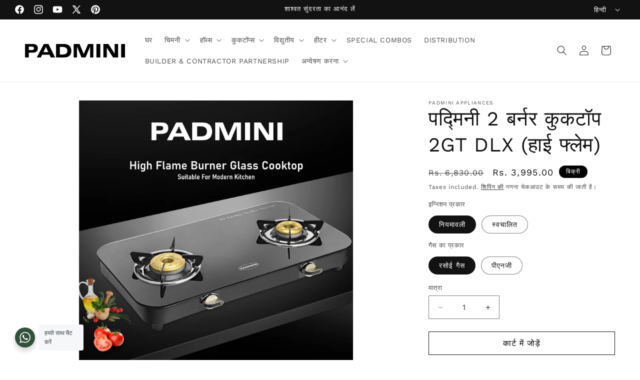

--- FILE ---
content_type: text/html; charset=utf-8
request_url: https://www.padminiappliances.com/hi/products/2-burner-2gt-dlx-cooktop
body_size: 56156
content:
<!doctype html>
<html class="js" lang="hi">
  <head>
   <meta charset="utf-8">
    <meta http-equiv="X-UA-Compatible" content="IE=edge">
    <meta name="viewport" content="width=device-width,initial-scale=1">
    <meta name="theme-color" content="">
    <link rel="canonical" href="https://www.padminiappliances.com/hi/products/2-burner-2gt-dlx-cooktop"><link rel="icon" type="image/png" href="//www.padminiappliances.com/cdn/shop/files/New_Logo_-_Square.jpg?crop=center&height=32&v=1676097676&width=32"><link rel="preconnect" href="https://fonts.shopifycdn.com" crossorigin><title>
      सर्वोत्तम मूल्य पर 2 बर्नर कुकटॉप 2GT DLX ऑनलाइन खरीदें | भारत
 &ndash; PADMINI</title>

    
      <meta name="description" content="दिल्ली में सर्वोत्तम मूल्य पर 2 बर्नर कुकटॉप 2GT DLX ऑनलाइन खरीदें। सटीक ताप नियंत्रण के लिए लौ को आसानी से समायोजित करें और कुछ ही समय में अपने पसंदीदा भोजन का आनंद लें।">
    

    

<meta property="og:site_name" content="PADMINI">
<meta property="og:url" content="https://www.padminiappliances.com/hi/products/2-burner-2gt-dlx-cooktop">
<meta property="og:title" content="सर्वोत्तम मूल्य पर 2 बर्नर कुकटॉप 2GT DLX ऑनलाइन खरीदें | भारत">
<meta property="og:type" content="product">
<meta property="og:description" content="दिल्ली में सर्वोत्तम मूल्य पर 2 बर्नर कुकटॉप 2GT DLX ऑनलाइन खरीदें। सटीक ताप नियंत्रण के लिए लौ को आसानी से समायोजित करें और कुछ ही समय में अपने पसंदीदा भोजन का आनंद लें।"><meta property="og:image" content="http://www.padminiappliances.com/cdn/shop/files/2GTDLX.jpg?v=1694841916">
  <meta property="og:image:secure_url" content="https://www.padminiappliances.com/cdn/shop/files/2GTDLX.jpg?v=1694841916">
  <meta property="og:image:width" content="1200">
  <meta property="og:image:height" content="1200"><meta property="og:price:amount" content="3,995.00">
  <meta property="og:price:currency" content="INR"><meta name="twitter:site" content="@EssentiaIndia"><meta name="twitter:card" content="summary_large_image">
<meta name="twitter:title" content="सर्वोत्तम मूल्य पर 2 बर्नर कुकटॉप 2GT DLX ऑनलाइन खरीदें | भारत">
<meta name="twitter:description" content="दिल्ली में सर्वोत्तम मूल्य पर 2 बर्नर कुकटॉप 2GT DLX ऑनलाइन खरीदें। सटीक ताप नियंत्रण के लिए लौ को आसानी से समायोजित करें और कुछ ही समय में अपने पसंदीदा भोजन का आनंद लें।">

     <script type="application/ld+json">
{
  "@context": "https://schema.org",
  "@graph": [
    {
      "@type": "Organization",
      "name": "Padmini Appliances",
      "url": "https://www.padminiappliances.com",
      "logo": "https://cdn.shopify.com/s/files/1/0715/4080/1841/files/SQUARE_LOGO_66985d5b-062d-4c38-a9f2-b449b5c00a70.jpg?v=1703846025",
      "sameAs": [
        "https://www.facebook.com/PadminiAppliances",
        "https://instagram.com/padminiappliances",
        "https://twitter.com/EssentiaIndia",
        "https://www.youtube.com/@padminiappliances2416"
      ]
    },
    {
      "@type": "WebSite",
      "url": "https://www.padminiappliances.com",
      "potentialAction": {
        "@type": "SearchAction",
        "target": "https://www.padminiappliances.com/search?q={search_term_string}",
        "query-input": "required name=search_term_string"
      }
    },
    {
      "@type": "BreadcrumbList",
      "itemListElement": [
        {
          "@type": "ListItem",
          "position": 1,
          "name": "Home",
          "item": "https://www.padminiappliances.com"
        }
      ]
    }
  ]
}
</script>
    
<!-- Google tag (gtag.js) -->
<script async src="https://www.googletagmanager.com/gtag/js?id=G-90W7P31WVG"></script>
<script>
  window.dataLayer = window.dataLayer || [];
  function gtag(){dataLayer.push(arguments);}
  gtag('js', new Date());

  gtag('config', 'G-90W7P31WVG');
</script> 

    <script src="//www.padminiappliances.com/cdn/shop/t/23/assets/constants.js?v=132983761750457495441720851743" defer="defer"></script>
    <script src="//www.padminiappliances.com/cdn/shop/t/23/assets/pubsub.js?v=158357773527763999511720851743" defer="defer"></script>
    <script src="//www.padminiappliances.com/cdn/shop/t/23/assets/global.js?v=88558128918567037191720851743" defer="defer"></script><script src="//www.padminiappliances.com/cdn/shop/t/23/assets/animations.js?v=88693664871331136111720851743" defer="defer"></script><script>window.performance && window.performance.mark && window.performance.mark('shopify.content_for_header.start');</script><meta name="google-site-verification" content="_lyp9ik3PnTWc0r74RAsecIhESVSh7USpyYGMmCtxVE">
<meta id="shopify-digital-wallet" name="shopify-digital-wallet" content="/71540801841/digital_wallets/dialog">
<link rel="alternate" hreflang="x-default" href="https://www.padminiappliances.com/products/2-burner-2gt-dlx-cooktop">
<link rel="alternate" hreflang="en" href="https://www.padminiappliances.com/products/2-burner-2gt-dlx-cooktop">
<link rel="alternate" hreflang="hi" href="https://www.padminiappliances.com/hi/products/2-burner-2gt-dlx-cooktop">
<link rel="alternate" type="application/json+oembed" href="https://www.padminiappliances.com/hi/products/2-burner-2gt-dlx-cooktop.oembed">
<script async="async" src="/checkouts/internal/preloads.js?locale=hi-IN"></script>
<script id="shopify-features" type="application/json">{"accessToken":"7a8f9e28b316c9809ec788b473b1a8c3","betas":["rich-media-storefront-analytics"],"domain":"www.padminiappliances.com","predictiveSearch":true,"shopId":71540801841,"locale":"hi"}</script>
<script>var Shopify = Shopify || {};
Shopify.shop = "padminiappliances.myshopify.com";
Shopify.locale = "hi";
Shopify.currency = {"active":"INR","rate":"1.0"};
Shopify.country = "IN";
Shopify.theme = {"name":"Dawn 15.0","id":169721921841,"schema_name":"Dawn","schema_version":"15.0.0","theme_store_id":887,"role":"main"};
Shopify.theme.handle = "null";
Shopify.theme.style = {"id":null,"handle":null};
Shopify.cdnHost = "www.padminiappliances.com/cdn";
Shopify.routes = Shopify.routes || {};
Shopify.routes.root = "/hi/";</script>
<script type="module">!function(o){(o.Shopify=o.Shopify||{}).modules=!0}(window);</script>
<script>!function(o){function n(){var o=[];function n(){o.push(Array.prototype.slice.apply(arguments))}return n.q=o,n}var t=o.Shopify=o.Shopify||{};t.loadFeatures=n(),t.autoloadFeatures=n()}(window);</script>
<script id="shop-js-analytics" type="application/json">{"pageType":"product"}</script>
<script defer="defer" async type="module" src="//www.padminiappliances.com/cdn/shopifycloud/shop-js/modules/v2/client.init-shop-cart-sync_CuQyxJxf.hi.esm.js"></script>
<script defer="defer" async type="module" src="//www.padminiappliances.com/cdn/shopifycloud/shop-js/modules/v2/chunk.common_CU74EJh2.esm.js"></script>
<script defer="defer" async type="module" src="//www.padminiappliances.com/cdn/shopifycloud/shop-js/modules/v2/chunk.modal_9AMQYCtl.esm.js"></script>
<script type="module">
  await import("//www.padminiappliances.com/cdn/shopifycloud/shop-js/modules/v2/client.init-shop-cart-sync_CuQyxJxf.hi.esm.js");
await import("//www.padminiappliances.com/cdn/shopifycloud/shop-js/modules/v2/chunk.common_CU74EJh2.esm.js");
await import("//www.padminiappliances.com/cdn/shopifycloud/shop-js/modules/v2/chunk.modal_9AMQYCtl.esm.js");

  window.Shopify.SignInWithShop?.initShopCartSync?.({"fedCMEnabled":true,"windoidEnabled":true});

</script>
<script>(function() {
  var isLoaded = false;
  function asyncLoad() {
    if (isLoaded) return;
    isLoaded = true;
    var urls = ["https:\/\/sr-cdn.shiprocket.in\/sr-promise\/static\/uc.js?channel_id=4\u0026sr_company_id=2596637\u0026shop=padminiappliances.myshopify.com","https:\/\/sr-cdn.shiprocket.in\/sr-promise\/static\/uc.js?channel_id=4\u0026sr_company_id=3448649\u0026shop=padminiappliances.myshopify.com"];
    for (var i = 0; i < urls.length; i++) {
      var s = document.createElement('script');
      s.type = 'text/javascript';
      s.async = true;
      s.src = urls[i];
      var x = document.getElementsByTagName('script')[0];
      x.parentNode.insertBefore(s, x);
    }
  };
  if(window.attachEvent) {
    window.attachEvent('onload', asyncLoad);
  } else {
    window.addEventListener('load', asyncLoad, false);
  }
})();</script>
<script id="__st">var __st={"a":71540801841,"offset":19800,"reqid":"4d9f19fb-d722-4219-a2c6-ef61406acd21-1769675207","pageurl":"www.padminiappliances.com\/hi\/products\/2-burner-2gt-dlx-cooktop","u":"9537797cc500","p":"product","rtyp":"product","rid":8223991628081};</script>
<script>window.ShopifyPaypalV4VisibilityTracking = true;</script>
<script id="captcha-bootstrap">!function(){'use strict';const t='contact',e='account',n='new_comment',o=[[t,t],['blogs',n],['comments',n],[t,'customer']],c=[[e,'customer_login'],[e,'guest_login'],[e,'recover_customer_password'],[e,'create_customer']],r=t=>t.map((([t,e])=>`form[action*='/${t}']:not([data-nocaptcha='true']) input[name='form_type'][value='${e}']`)).join(','),a=t=>()=>t?[...document.querySelectorAll(t)].map((t=>t.form)):[];function s(){const t=[...o],e=r(t);return a(e)}const i='password',u='form_key',d=['recaptcha-v3-token','g-recaptcha-response','h-captcha-response',i],f=()=>{try{return window.sessionStorage}catch{return}},m='__shopify_v',_=t=>t.elements[u];function p(t,e,n=!1){try{const o=window.sessionStorage,c=JSON.parse(o.getItem(e)),{data:r}=function(t){const{data:e,action:n}=t;return t[m]||n?{data:e,action:n}:{data:t,action:n}}(c);for(const[e,n]of Object.entries(r))t.elements[e]&&(t.elements[e].value=n);n&&o.removeItem(e)}catch(o){console.error('form repopulation failed',{error:o})}}const l='form_type',E='cptcha';function T(t){t.dataset[E]=!0}const w=window,h=w.document,L='Shopify',v='ce_forms',y='captcha';let A=!1;((t,e)=>{const n=(g='f06e6c50-85a8-45c8-87d0-21a2b65856fe',I='https://cdn.shopify.com/shopifycloud/storefront-forms-hcaptcha/ce_storefront_forms_captcha_hcaptcha.v1.5.2.iife.js',D={infoText:'hCaptcha से सुरक्षित',privacyText:'निजता',termsText:'शर्तें'},(t,e,n)=>{const o=w[L][v],c=o.bindForm;if(c)return c(t,g,e,D).then(n);var r;o.q.push([[t,g,e,D],n]),r=I,A||(h.body.append(Object.assign(h.createElement('script'),{id:'captcha-provider',async:!0,src:r})),A=!0)});var g,I,D;w[L]=w[L]||{},w[L][v]=w[L][v]||{},w[L][v].q=[],w[L][y]=w[L][y]||{},w[L][y].protect=function(t,e){n(t,void 0,e),T(t)},Object.freeze(w[L][y]),function(t,e,n,w,h,L){const[v,y,A,g]=function(t,e,n){const i=e?o:[],u=t?c:[],d=[...i,...u],f=r(d),m=r(i),_=r(d.filter((([t,e])=>n.includes(e))));return[a(f),a(m),a(_),s()]}(w,h,L),I=t=>{const e=t.target;return e instanceof HTMLFormElement?e:e&&e.form},D=t=>v().includes(t);t.addEventListener('submit',(t=>{const e=I(t);if(!e)return;const n=D(e)&&!e.dataset.hcaptchaBound&&!e.dataset.recaptchaBound,o=_(e),c=g().includes(e)&&(!o||!o.value);(n||c)&&t.preventDefault(),c&&!n&&(function(t){try{if(!f())return;!function(t){const e=f();if(!e)return;const n=_(t);if(!n)return;const o=n.value;o&&e.removeItem(o)}(t);const e=Array.from(Array(32),(()=>Math.random().toString(36)[2])).join('');!function(t,e){_(t)||t.append(Object.assign(document.createElement('input'),{type:'hidden',name:u})),t.elements[u].value=e}(t,e),function(t,e){const n=f();if(!n)return;const o=[...t.querySelectorAll(`input[type='${i}']`)].map((({name:t})=>t)),c=[...d,...o],r={};for(const[a,s]of new FormData(t).entries())c.includes(a)||(r[a]=s);n.setItem(e,JSON.stringify({[m]:1,action:t.action,data:r}))}(t,e)}catch(e){console.error('failed to persist form',e)}}(e),e.submit())}));const S=(t,e)=>{t&&!t.dataset[E]&&(n(t,e.some((e=>e===t))),T(t))};for(const o of['focusin','change'])t.addEventListener(o,(t=>{const e=I(t);D(e)&&S(e,y())}));const B=e.get('form_key'),M=e.get(l),P=B&&M;t.addEventListener('DOMContentLoaded',(()=>{const t=y();if(P)for(const e of t)e.elements[l].value===M&&p(e,B);[...new Set([...A(),...v().filter((t=>'true'===t.dataset.shopifyCaptcha))])].forEach((e=>S(e,t)))}))}(h,new URLSearchParams(w.location.search),n,t,e,['guest_login'])})(!0,!0)}();</script>
<script integrity="sha256-4kQ18oKyAcykRKYeNunJcIwy7WH5gtpwJnB7kiuLZ1E=" data-source-attribution="shopify.loadfeatures" defer="defer" src="//www.padminiappliances.com/cdn/shopifycloud/storefront/assets/storefront/load_feature-a0a9edcb.js" crossorigin="anonymous"></script>
<script data-source-attribution="shopify.dynamic_checkout.dynamic.init">var Shopify=Shopify||{};Shopify.PaymentButton=Shopify.PaymentButton||{isStorefrontPortableWallets:!0,init:function(){window.Shopify.PaymentButton.init=function(){};var t=document.createElement("script");t.src="https://www.padminiappliances.com/cdn/shopifycloud/portable-wallets/latest/portable-wallets.hi.js",t.type="module",document.head.appendChild(t)}};
</script>
<script data-source-attribution="shopify.dynamic_checkout.buyer_consent">
  function portableWalletsHideBuyerConsent(e){var t=document.getElementById("shopify-buyer-consent"),n=document.getElementById("shopify-subscription-policy-button");t&&n&&(t.classList.add("hidden"),t.setAttribute("aria-hidden","true"),n.removeEventListener("click",e))}function portableWalletsShowBuyerConsent(e){var t=document.getElementById("shopify-buyer-consent"),n=document.getElementById("shopify-subscription-policy-button");t&&n&&(t.classList.remove("hidden"),t.removeAttribute("aria-hidden"),n.addEventListener("click",e))}window.Shopify?.PaymentButton&&(window.Shopify.PaymentButton.hideBuyerConsent=portableWalletsHideBuyerConsent,window.Shopify.PaymentButton.showBuyerConsent=portableWalletsShowBuyerConsent);
</script>
<script>
  function portableWalletsCleanup(e){e&&e.src&&console.error("Failed to load portable wallets script "+e.src);var t=document.querySelectorAll("shopify-accelerated-checkout .shopify-payment-button__skeleton, shopify-accelerated-checkout-cart .wallet-cart-button__skeleton"),e=document.getElementById("shopify-buyer-consent");for(let e=0;e<t.length;e++)t[e].remove();e&&e.remove()}function portableWalletsNotLoadedAsModule(e){e instanceof ErrorEvent&&"string"==typeof e.message&&e.message.includes("import.meta")&&"string"==typeof e.filename&&e.filename.includes("portable-wallets")&&(window.removeEventListener("error",portableWalletsNotLoadedAsModule),window.Shopify.PaymentButton.failedToLoad=e,"loading"===document.readyState?document.addEventListener("DOMContentLoaded",window.Shopify.PaymentButton.init):window.Shopify.PaymentButton.init())}window.addEventListener("error",portableWalletsNotLoadedAsModule);
</script>

<script type="module" src="https://www.padminiappliances.com/cdn/shopifycloud/portable-wallets/latest/portable-wallets.hi.js" onError="portableWalletsCleanup(this)" crossorigin="anonymous"></script>
<script nomodule>
  document.addEventListener("DOMContentLoaded", portableWalletsCleanup);
</script>

<link id="shopify-accelerated-checkout-styles" rel="stylesheet" media="screen" href="https://www.padminiappliances.com/cdn/shopifycloud/portable-wallets/latest/accelerated-checkout-backwards-compat.css" crossorigin="anonymous">
<style id="shopify-accelerated-checkout-cart">
        #shopify-buyer-consent {
  margin-top: 1em;
  display: inline-block;
  width: 100%;
}

#shopify-buyer-consent.hidden {
  display: none;
}

#shopify-subscription-policy-button {
  background: none;
  border: none;
  padding: 0;
  text-decoration: underline;
  font-size: inherit;
  cursor: pointer;
}

#shopify-subscription-policy-button::before {
  box-shadow: none;
}

      </style>
<script id="sections-script" data-sections="header" defer="defer" src="//www.padminiappliances.com/cdn/shop/t/23/compiled_assets/scripts.js?v=2239"></script>
<script>window.performance && window.performance.mark && window.performance.mark('shopify.content_for_header.end');</script>


    <style data-shopify>
      @font-face {
  font-family: "Work Sans";
  font-weight: 400;
  font-style: normal;
  font-display: swap;
  src: url("//www.padminiappliances.com/cdn/fonts/work_sans/worksans_n4.b7973b3d07d0ace13de1b1bea9c45759cdbe12cf.woff2") format("woff2"),
       url("//www.padminiappliances.com/cdn/fonts/work_sans/worksans_n4.cf5ceb1e6d373a9505e637c1aff0a71d0959556d.woff") format("woff");
}

      @font-face {
  font-family: "Work Sans";
  font-weight: 700;
  font-style: normal;
  font-display: swap;
  src: url("//www.padminiappliances.com/cdn/fonts/work_sans/worksans_n7.e2cf5bd8f2c7e9d30c030f9ea8eafc69f5a92f7b.woff2") format("woff2"),
       url("//www.padminiappliances.com/cdn/fonts/work_sans/worksans_n7.20f1c80359e7f7b4327b81543e1acb5c32cd03cd.woff") format("woff");
}

      @font-face {
  font-family: "Work Sans";
  font-weight: 400;
  font-style: italic;
  font-display: swap;
  src: url("//www.padminiappliances.com/cdn/fonts/work_sans/worksans_i4.16ff51e3e71fc1d09ff97b9ff9ccacbeeb384ec4.woff2") format("woff2"),
       url("//www.padminiappliances.com/cdn/fonts/work_sans/worksans_i4.ed4a1418cba5b7f04f79e4d5c8a5f1a6bd34f23b.woff") format("woff");
}

      @font-face {
  font-family: "Work Sans";
  font-weight: 700;
  font-style: italic;
  font-display: swap;
  src: url("//www.padminiappliances.com/cdn/fonts/work_sans/worksans_i7.7cdba6320b03c03dcaa365743a4e0e729fe97e54.woff2") format("woff2"),
       url("//www.padminiappliances.com/cdn/fonts/work_sans/worksans_i7.42a9f4016982495f4c0b0fb3dc64cf8f2d0c3eaa.woff") format("woff");
}

      @font-face {
  font-family: "Work Sans";
  font-weight: 400;
  font-style: normal;
  font-display: swap;
  src: url("//www.padminiappliances.com/cdn/fonts/work_sans/worksans_n4.b7973b3d07d0ace13de1b1bea9c45759cdbe12cf.woff2") format("woff2"),
       url("//www.padminiappliances.com/cdn/fonts/work_sans/worksans_n4.cf5ceb1e6d373a9505e637c1aff0a71d0959556d.woff") format("woff");
}


      
        :root,
        .color-background-1 {
          --color-background: 255,255,255;
        
          --gradient-background: #ffffff;
        

        

        --color-foreground: 18,18,18;
        --color-background-contrast: 191,191,191;
        --color-shadow: 18,18,18;
        --color-button: 18,18,18;
        --color-button-text: 255,255,255;
        --color-secondary-button: 255,255,255;
        --color-secondary-button-text: 18,18,18;
        --color-link: 18,18,18;
        --color-badge-foreground: 18,18,18;
        --color-badge-background: 255,255,255;
        --color-badge-border: 18,18,18;
        --payment-terms-background-color: rgb(255 255 255);
      }
      
        
        .color-background-2 {
          --color-background: 243,243,243;
        
          --gradient-background: #f3f3f3;
        

        

        --color-foreground: 18,18,18;
        --color-background-contrast: 179,179,179;
        --color-shadow: 18,18,18;
        --color-button: 18,18,18;
        --color-button-text: 243,243,243;
        --color-secondary-button: 243,243,243;
        --color-secondary-button-text: 18,18,18;
        --color-link: 18,18,18;
        --color-badge-foreground: 18,18,18;
        --color-badge-background: 243,243,243;
        --color-badge-border: 18,18,18;
        --payment-terms-background-color: rgb(243 243 243);
      }
      
        
        .color-inverse {
          --color-background: 36,40,51;
        
          --gradient-background: #242833;
        

        

        --color-foreground: 255,255,255;
        --color-background-contrast: 47,52,66;
        --color-shadow: 18,18,18;
        --color-button: 255,255,255;
        --color-button-text: 0,0,0;
        --color-secondary-button: 36,40,51;
        --color-secondary-button-text: 255,255,255;
        --color-link: 255,255,255;
        --color-badge-foreground: 255,255,255;
        --color-badge-background: 36,40,51;
        --color-badge-border: 255,255,255;
        --payment-terms-background-color: rgb(36 40 51);
      }
      
        
        .color-accent-1 {
          --color-background: 18,18,18;
        
          --gradient-background: #121212;
        

        

        --color-foreground: 255,255,255;
        --color-background-contrast: 146,146,146;
        --color-shadow: 18,18,18;
        --color-button: 255,255,255;
        --color-button-text: 18,18,18;
        --color-secondary-button: 18,18,18;
        --color-secondary-button-text: 255,255,255;
        --color-link: 255,255,255;
        --color-badge-foreground: 255,255,255;
        --color-badge-background: 18,18,18;
        --color-badge-border: 255,255,255;
        --payment-terms-background-color: rgb(18 18 18);
      }
      
        
        .color-accent-2 {
          --color-background: 0,0,0;
        
          --gradient-background: #000000;
        

        

        --color-foreground: 255,255,255;
        --color-background-contrast: 128,128,128;
        --color-shadow: 18,18,18;
        --color-button: 255,255,255;
        --color-button-text: 36,40,51;
        --color-secondary-button: 0,0,0;
        --color-secondary-button-text: 255,255,255;
        --color-link: 255,255,255;
        --color-badge-foreground: 255,255,255;
        --color-badge-background: 0,0,0;
        --color-badge-border: 255,255,255;
        --payment-terms-background-color: rgb(0 0 0);
      }
      
        
        .color-scheme-80c05189-5ce6-4ce6-aea9-5350543f984b {
          --color-background: 255,255,255;
        
          --gradient-background: #ffffff;
        

        

        --color-foreground: 221,29,29;
        --color-background-contrast: 191,191,191;
        --color-shadow: 221,29,29;
        --color-button: 221,29,29;
        --color-button-text: 221,29,29;
        --color-secondary-button: 255,255,255;
        --color-secondary-button-text: 221,29,29;
        --color-link: 221,29,29;
        --color-badge-foreground: 221,29,29;
        --color-badge-background: 255,255,255;
        --color-badge-border: 221,29,29;
        --payment-terms-background-color: rgb(255 255 255);
      }
      

      body, .color-background-1, .color-background-2, .color-inverse, .color-accent-1, .color-accent-2, .color-scheme-80c05189-5ce6-4ce6-aea9-5350543f984b {
        color: rgba(var(--color-foreground), 0.75);
        background-color: rgb(var(--color-background));
      }

      :root {
        --font-body-family: "Work Sans", sans-serif;
        --font-body-style: normal;
        --font-body-weight: 400;
        --font-body-weight-bold: 700;

        --font-heading-family: "Work Sans", sans-serif;
        --font-heading-style: normal;
        --font-heading-weight: 400;

        --font-body-scale: 1.0;
        --font-heading-scale: 1.0;

        --media-padding: px;
        --media-border-opacity: 0.05;
        --media-border-width: 1px;
        --media-radius: 0px;
        --media-shadow-opacity: 0.0;
        --media-shadow-horizontal-offset: 0px;
        --media-shadow-vertical-offset: 4px;
        --media-shadow-blur-radius: 5px;
        --media-shadow-visible: 0;

        --page-width: 130rem;
        --page-width-margin: 0rem;

        --product-card-image-padding: 0.0rem;
        --product-card-corner-radius: 0.0rem;
        --product-card-text-alignment: left;
        --product-card-border-width: 0.0rem;
        --product-card-border-opacity: 0.1;
        --product-card-shadow-opacity: 0.0;
        --product-card-shadow-visible: 0;
        --product-card-shadow-horizontal-offset: 0.0rem;
        --product-card-shadow-vertical-offset: 0.4rem;
        --product-card-shadow-blur-radius: 0.5rem;

        --collection-card-image-padding: 0.0rem;
        --collection-card-corner-radius: 0.0rem;
        --collection-card-text-alignment: left;
        --collection-card-border-width: 0.0rem;
        --collection-card-border-opacity: 0.1;
        --collection-card-shadow-opacity: 0.0;
        --collection-card-shadow-visible: 0;
        --collection-card-shadow-horizontal-offset: 0.0rem;
        --collection-card-shadow-vertical-offset: 0.4rem;
        --collection-card-shadow-blur-radius: 0.5rem;

        --blog-card-image-padding: 0.0rem;
        --blog-card-corner-radius: 0.0rem;
        --blog-card-text-alignment: left;
        --blog-card-border-width: 0.0rem;
        --blog-card-border-opacity: 0.1;
        --blog-card-shadow-opacity: 0.0;
        --blog-card-shadow-visible: 0;
        --blog-card-shadow-horizontal-offset: 0.0rem;
        --blog-card-shadow-vertical-offset: 0.4rem;
        --blog-card-shadow-blur-radius: 0.5rem;

        --badge-corner-radius: 4.0rem;

        --popup-border-width: 1px;
        --popup-border-opacity: 0.1;
        --popup-corner-radius: 0px;
        --popup-shadow-opacity: 0.0;
        --popup-shadow-horizontal-offset: 0px;
        --popup-shadow-vertical-offset: 4px;
        --popup-shadow-blur-radius: 5px;

        --drawer-border-width: 1px;
        --drawer-border-opacity: 0.1;
        --drawer-shadow-opacity: 0.0;
        --drawer-shadow-horizontal-offset: 0px;
        --drawer-shadow-vertical-offset: 4px;
        --drawer-shadow-blur-radius: 5px;

        --spacing-sections-desktop: 0px;
        --spacing-sections-mobile: 0px;

        --grid-desktop-vertical-spacing: 8px;
        --grid-desktop-horizontal-spacing: 8px;
        --grid-mobile-vertical-spacing: 4px;
        --grid-mobile-horizontal-spacing: 4px;

        --text-boxes-border-opacity: 0.1;
        --text-boxes-border-width: 0px;
        --text-boxes-radius: 0px;
        --text-boxes-shadow-opacity: 0.0;
        --text-boxes-shadow-visible: 0;
        --text-boxes-shadow-horizontal-offset: 0px;
        --text-boxes-shadow-vertical-offset: 4px;
        --text-boxes-shadow-blur-radius: 5px;

        --buttons-radius: 0px;
        --buttons-radius-outset: 0px;
        --buttons-border-width: 1px;
        --buttons-border-opacity: 1.0;
        --buttons-shadow-opacity: 0.0;
        --buttons-shadow-visible: 0;
        --buttons-shadow-horizontal-offset: 0px;
        --buttons-shadow-vertical-offset: 4px;
        --buttons-shadow-blur-radius: 5px;
        --buttons-border-offset: 0px;

        --inputs-radius: 0px;
        --inputs-border-width: 1px;
        --inputs-border-opacity: 0.55;
        --inputs-shadow-opacity: 0.0;
        --inputs-shadow-horizontal-offset: 0px;
        --inputs-margin-offset: 0px;
        --inputs-shadow-vertical-offset: 4px;
        --inputs-shadow-blur-radius: 5px;
        --inputs-radius-outset: 0px;

        --variant-pills-radius: 40px;
        --variant-pills-border-width: 1px;
        --variant-pills-border-opacity: 0.55;
        --variant-pills-shadow-opacity: 0.0;
        --variant-pills-shadow-horizontal-offset: 0px;
        --variant-pills-shadow-vertical-offset: 4px;
        --variant-pills-shadow-blur-radius: 5px;
      }

      *,
      *::before,
      *::after {
        box-sizing: inherit;
      }

      html {
        box-sizing: border-box;
        font-size: calc(var(--font-body-scale) * 62.5%);
        height: 100%;
      }

      body {
        display: grid;
        grid-template-rows: auto auto 1fr auto;
        grid-template-columns: 100%;
        min-height: 100%;
        margin: 0;
        font-size: 1.5rem;
        letter-spacing: 0.06rem;
        line-height: calc(1 + 0.8 / var(--font-body-scale));
        font-family: var(--font-body-family);
        font-style: var(--font-body-style);
        font-weight: var(--font-body-weight);
      }

      @media screen and (min-width: 750px) {
        body {
          font-size: 1.6rem;
        }
      }
    </style>

    <link href="//www.padminiappliances.com/cdn/shop/t/23/assets/base.css?v=144968985024194912401720851743" rel="stylesheet" type="text/css" media="all" />

      <link rel="preload" as="font" href="//www.padminiappliances.com/cdn/fonts/work_sans/worksans_n4.b7973b3d07d0ace13de1b1bea9c45759cdbe12cf.woff2" type="font/woff2" crossorigin>
      

      <link rel="preload" as="font" href="//www.padminiappliances.com/cdn/fonts/work_sans/worksans_n4.b7973b3d07d0ace13de1b1bea9c45759cdbe12cf.woff2" type="font/woff2" crossorigin>
      
<link href="//www.padminiappliances.com/cdn/shop/t/23/assets/component-localization-form.css?v=120620094879297847921720851743" rel="stylesheet" type="text/css" media="all" />
      <script src="//www.padminiappliances.com/cdn/shop/t/23/assets/localization-form.js?v=144176611646395275351720851743" defer="defer"></script><link
        rel="stylesheet"
        href="//www.padminiappliances.com/cdn/shop/t/23/assets/component-predictive-search.css?v=118923337488134913561720851743"
        media="print"
        onload="this.media='all'"
      ><script>
      if (Shopify.designMode) {
        document.documentElement.classList.add('shopify-design-mode');
      }
    </script>
  <!-- BEGIN app block: shopify://apps/judge-me-reviews/blocks/judgeme_core/61ccd3b1-a9f2-4160-9fe9-4fec8413e5d8 --><!-- Start of Judge.me Core -->






<link rel="dns-prefetch" href="https://cdnwidget.judge.me">
<link rel="dns-prefetch" href="https://cdn.judge.me">
<link rel="dns-prefetch" href="https://cdn1.judge.me">
<link rel="dns-prefetch" href="https://api.judge.me">

<script data-cfasync='false' class='jdgm-settings-script'>window.jdgmSettings={"pagination":5,"disable_web_reviews":false,"badge_no_review_text":"No reviews","badge_n_reviews_text":"{{ n }} review/reviews","hide_badge_preview_if_no_reviews":true,"badge_hide_text":false,"enforce_center_preview_badge":false,"widget_title":"Customer Reviews","widget_open_form_text":"Write a review","widget_close_form_text":"Cancel review","widget_refresh_page_text":"Refresh page","widget_summary_text":"Based on {{ number_of_reviews }} review/reviews","widget_no_review_text":"Be the first to write a review","widget_name_field_text":"Display name","widget_verified_name_field_text":"Verified Name (public)","widget_name_placeholder_text":"Display name","widget_required_field_error_text":"This field is required.","widget_email_field_text":"Email address","widget_verified_email_field_text":"Verified Email (private, can not be edited)","widget_email_placeholder_text":"Your email address","widget_email_field_error_text":"Please enter a valid email address.","widget_rating_field_text":"Rating","widget_review_title_field_text":"Review Title","widget_review_title_placeholder_text":"Give your review a title","widget_review_body_field_text":"Review content","widget_review_body_placeholder_text":"Start writing here...","widget_pictures_field_text":"Picture/Video (optional)","widget_submit_review_text":"Submit Review","widget_submit_verified_review_text":"Submit Verified Review","widget_submit_success_msg_with_auto_publish":"Thank you! Please refresh the page in a few moments to see your review. You can remove or edit your review by logging into \u003ca href='https://judge.me/login' target='_blank' rel='nofollow noopener'\u003eJudge.me\u003c/a\u003e","widget_submit_success_msg_no_auto_publish":"Thank you! Your review will be published as soon as it is approved by the shop admin. You can remove or edit your review by logging into \u003ca href='https://judge.me/login' target='_blank' rel='nofollow noopener'\u003eJudge.me\u003c/a\u003e","widget_show_default_reviews_out_of_total_text":"Showing {{ n_reviews_shown }} out of {{ n_reviews }} reviews.","widget_show_all_link_text":"Show all","widget_show_less_link_text":"Show less","widget_author_said_text":"{{ reviewer_name }} said:","widget_days_text":"{{ n }} days ago","widget_weeks_text":"{{ n }} week/weeks ago","widget_months_text":"{{ n }} month/months ago","widget_years_text":"{{ n }} year/years ago","widget_yesterday_text":"Yesterday","widget_today_text":"Today","widget_replied_text":"\u003e\u003e {{ shop_name }} replied:","widget_read_more_text":"Read more","widget_reviewer_name_as_initial":"","widget_rating_filter_color":"#fbcd0a","widget_rating_filter_see_all_text":"See all reviews","widget_sorting_most_recent_text":"Most Recent","widget_sorting_highest_rating_text":"Highest Rating","widget_sorting_lowest_rating_text":"Lowest Rating","widget_sorting_with_pictures_text":"Only Pictures","widget_sorting_most_helpful_text":"Most Helpful","widget_open_question_form_text":"Ask a question","widget_reviews_subtab_text":"Reviews","widget_questions_subtab_text":"Questions","widget_question_label_text":"Question","widget_answer_label_text":"Answer","widget_question_placeholder_text":"Write your question here","widget_submit_question_text":"Submit Question","widget_question_submit_success_text":"Thank you for your question! We will notify you once it gets answered.","verified_badge_text":"Verified","verified_badge_bg_color":"","verified_badge_text_color":"","verified_badge_placement":"left-of-reviewer-name","widget_review_max_height":"","widget_hide_border":false,"widget_social_share":false,"widget_thumb":false,"widget_review_location_show":false,"widget_location_format":"","all_reviews_include_out_of_store_products":true,"all_reviews_out_of_store_text":"(out of store)","all_reviews_pagination":100,"all_reviews_product_name_prefix_text":"about","enable_review_pictures":true,"enable_question_anwser":false,"widget_theme":"default","review_date_format":"timestamp","default_sort_method":"most-recent","widget_product_reviews_subtab_text":"Product Reviews","widget_shop_reviews_subtab_text":"Shop Reviews","widget_other_products_reviews_text":"Reviews for other products","widget_store_reviews_subtab_text":"Store reviews","widget_no_store_reviews_text":"This store hasn't received any reviews yet","widget_web_restriction_product_reviews_text":"This product hasn't received any reviews yet","widget_no_items_text":"No items found","widget_show_more_text":"Show more","widget_write_a_store_review_text":"Write a Store Review","widget_other_languages_heading":"Reviews in Other Languages","widget_translate_review_text":"Translate review to {{ language }}","widget_translating_review_text":"Translating...","widget_show_original_translation_text":"Show original ({{ language }})","widget_translate_review_failed_text":"Review couldn't be translated.","widget_translate_review_retry_text":"Retry","widget_translate_review_try_again_later_text":"Try again later","show_product_url_for_grouped_product":false,"widget_sorting_pictures_first_text":"Pictures First","show_pictures_on_all_rev_page_mobile":false,"show_pictures_on_all_rev_page_desktop":false,"floating_tab_hide_mobile_install_preference":false,"floating_tab_button_name":"★ Reviews","floating_tab_title":"Let customers speak for us","floating_tab_button_color":"","floating_tab_button_background_color":"","floating_tab_url":"","floating_tab_url_enabled":false,"floating_tab_tab_style":"text","all_reviews_text_badge_text":"Customers rate us {{ shop.metafields.judgeme.all_reviews_rating | round: 1 }}/5 based on {{ shop.metafields.judgeme.all_reviews_count }} reviews.","all_reviews_text_badge_text_branded_style":"{{ shop.metafields.judgeme.all_reviews_rating | round: 1 }} out of 5 stars based on {{ shop.metafields.judgeme.all_reviews_count }} reviews","is_all_reviews_text_badge_a_link":false,"show_stars_for_all_reviews_text_badge":false,"all_reviews_text_badge_url":"","all_reviews_text_style":"text","all_reviews_text_color_style":"judgeme_brand_color","all_reviews_text_color":"#108474","all_reviews_text_show_jm_brand":true,"featured_carousel_show_header":true,"featured_carousel_title":"Let customers speak for us","testimonials_carousel_title":"Customers are saying","videos_carousel_title":"Real customer stories","cards_carousel_title":"Customers are saying","featured_carousel_count_text":"from {{ n }} reviews","featured_carousel_add_link_to_all_reviews_page":false,"featured_carousel_url":"","featured_carousel_show_images":true,"featured_carousel_autoslide_interval":5,"featured_carousel_arrows_on_the_sides":false,"featured_carousel_height":250,"featured_carousel_width":80,"featured_carousel_image_size":0,"featured_carousel_image_height":250,"featured_carousel_arrow_color":"#eeeeee","verified_count_badge_style":"vintage","verified_count_badge_orientation":"horizontal","verified_count_badge_color_style":"judgeme_brand_color","verified_count_badge_color":"#108474","is_verified_count_badge_a_link":false,"verified_count_badge_url":"","verified_count_badge_show_jm_brand":true,"widget_rating_preset_default":5,"widget_first_sub_tab":"product-reviews","widget_show_histogram":true,"widget_histogram_use_custom_color":false,"widget_pagination_use_custom_color":false,"widget_star_use_custom_color":false,"widget_verified_badge_use_custom_color":false,"widget_write_review_use_custom_color":false,"picture_reminder_submit_button":"Upload Pictures","enable_review_videos":false,"mute_video_by_default":false,"widget_sorting_videos_first_text":"Videos First","widget_review_pending_text":"Pending","featured_carousel_items_for_large_screen":3,"social_share_options_order":"Facebook,Twitter","remove_microdata_snippet":true,"disable_json_ld":false,"enable_json_ld_products":false,"preview_badge_show_question_text":false,"preview_badge_no_question_text":"No questions","preview_badge_n_question_text":"{{ number_of_questions }} question/questions","qa_badge_show_icon":false,"qa_badge_position":"same-row","remove_judgeme_branding":false,"widget_add_search_bar":false,"widget_search_bar_placeholder":"Search","widget_sorting_verified_only_text":"Verified only","featured_carousel_theme":"default","featured_carousel_show_rating":true,"featured_carousel_show_title":true,"featured_carousel_show_body":true,"featured_carousel_show_date":false,"featured_carousel_show_reviewer":true,"featured_carousel_show_product":false,"featured_carousel_header_background_color":"#108474","featured_carousel_header_text_color":"#ffffff","featured_carousel_name_product_separator":"reviewed","featured_carousel_full_star_background":"#108474","featured_carousel_empty_star_background":"#dadada","featured_carousel_vertical_theme_background":"#f9fafb","featured_carousel_verified_badge_enable":true,"featured_carousel_verified_badge_color":"#108474","featured_carousel_border_style":"round","featured_carousel_review_line_length_limit":3,"featured_carousel_more_reviews_button_text":"Read more reviews","featured_carousel_view_product_button_text":"View product","all_reviews_page_load_reviews_on":"scroll","all_reviews_page_load_more_text":"Load More Reviews","disable_fb_tab_reviews":false,"enable_ajax_cdn_cache":false,"widget_advanced_speed_features":5,"widget_public_name_text":"displayed publicly like","default_reviewer_name":"John Smith","default_reviewer_name_has_non_latin":true,"widget_reviewer_anonymous":"Anonymous","medals_widget_title":"Judge.me Review Medals","medals_widget_background_color":"#f9fafb","medals_widget_position":"footer_all_pages","medals_widget_border_color":"#f9fafb","medals_widget_verified_text_position":"left","medals_widget_use_monochromatic_version":false,"medals_widget_elements_color":"#108474","show_reviewer_avatar":true,"widget_invalid_yt_video_url_error_text":"Not a YouTube video URL","widget_max_length_field_error_text":"Please enter no more than {0} characters.","widget_show_country_flag":false,"widget_show_collected_via_shop_app":true,"widget_verified_by_shop_badge_style":"light","widget_verified_by_shop_text":"Verified by Shop","widget_show_photo_gallery":false,"widget_load_with_code_splitting":true,"widget_ugc_install_preference":false,"widget_ugc_title":"Made by us, Shared by you","widget_ugc_subtitle":"Tag us to see your picture featured in our page","widget_ugc_arrows_color":"#ffffff","widget_ugc_primary_button_text":"Buy Now","widget_ugc_primary_button_background_color":"#108474","widget_ugc_primary_button_text_color":"#ffffff","widget_ugc_primary_button_border_width":"0","widget_ugc_primary_button_border_style":"none","widget_ugc_primary_button_border_color":"#108474","widget_ugc_primary_button_border_radius":"25","widget_ugc_secondary_button_text":"Load More","widget_ugc_secondary_button_background_color":"#ffffff","widget_ugc_secondary_button_text_color":"#108474","widget_ugc_secondary_button_border_width":"2","widget_ugc_secondary_button_border_style":"solid","widget_ugc_secondary_button_border_color":"#108474","widget_ugc_secondary_button_border_radius":"25","widget_ugc_reviews_button_text":"View Reviews","widget_ugc_reviews_button_background_color":"#ffffff","widget_ugc_reviews_button_text_color":"#108474","widget_ugc_reviews_button_border_width":"2","widget_ugc_reviews_button_border_style":"solid","widget_ugc_reviews_button_border_color":"#108474","widget_ugc_reviews_button_border_radius":"25","widget_ugc_reviews_button_link_to":"judgeme-reviews-page","widget_ugc_show_post_date":true,"widget_ugc_max_width":"800","widget_rating_metafield_value_type":true,"widget_primary_color":"#108474","widget_enable_secondary_color":false,"widget_secondary_color":"#edf5f5","widget_summary_average_rating_text":"{{ average_rating }} out of 5","widget_media_grid_title":"Customer photos \u0026 videos","widget_media_grid_see_more_text":"See more","widget_round_style":false,"widget_show_product_medals":true,"widget_verified_by_judgeme_text":"Verified by Judge.me","widget_show_store_medals":true,"widget_verified_by_judgeme_text_in_store_medals":"Verified by Judge.me","widget_media_field_exceed_quantity_message":"Sorry, we can only accept {{ max_media }} for one review.","widget_media_field_exceed_limit_message":"{{ file_name }} is too large, please select a {{ media_type }} less than {{ size_limit }}MB.","widget_review_submitted_text":"Review Submitted!","widget_question_submitted_text":"Question Submitted!","widget_close_form_text_question":"Cancel","widget_write_your_answer_here_text":"Write your answer here","widget_enabled_branded_link":true,"widget_show_collected_by_judgeme":true,"widget_reviewer_name_color":"","widget_write_review_text_color":"","widget_write_review_bg_color":"","widget_collected_by_judgeme_text":"collected by Judge.me","widget_pagination_type":"standard","widget_load_more_text":"Load More","widget_load_more_color":"#108474","widget_full_review_text":"Full Review","widget_read_more_reviews_text":"Read More Reviews","widget_read_questions_text":"Read Questions","widget_questions_and_answers_text":"Questions \u0026 Answers","widget_verified_by_text":"Verified by","widget_verified_text":"Verified","widget_number_of_reviews_text":"{{ number_of_reviews }} reviews","widget_back_button_text":"Back","widget_next_button_text":"Next","widget_custom_forms_filter_button":"Filters","custom_forms_style":"horizontal","widget_show_review_information":false,"how_reviews_are_collected":"How reviews are collected?","widget_show_review_keywords":false,"widget_gdpr_statement":"How we use your data: We'll only contact you about the review you left, and only if necessary. By submitting your review, you agree to Judge.me's \u003ca href='https://judge.me/terms' target='_blank' rel='nofollow noopener'\u003eterms\u003c/a\u003e, \u003ca href='https://judge.me/privacy' target='_blank' rel='nofollow noopener'\u003eprivacy\u003c/a\u003e and \u003ca href='https://judge.me/content-policy' target='_blank' rel='nofollow noopener'\u003econtent\u003c/a\u003e policies.","widget_multilingual_sorting_enabled":false,"widget_translate_review_content_enabled":false,"widget_translate_review_content_method":"manual","popup_widget_review_selection":"automatically_with_pictures","popup_widget_round_border_style":true,"popup_widget_show_title":true,"popup_widget_show_body":true,"popup_widget_show_reviewer":false,"popup_widget_show_product":true,"popup_widget_show_pictures":true,"popup_widget_use_review_picture":true,"popup_widget_show_on_home_page":true,"popup_widget_show_on_product_page":true,"popup_widget_show_on_collection_page":true,"popup_widget_show_on_cart_page":true,"popup_widget_position":"bottom_left","popup_widget_first_review_delay":5,"popup_widget_duration":5,"popup_widget_interval":5,"popup_widget_review_count":5,"popup_widget_hide_on_mobile":true,"review_snippet_widget_round_border_style":true,"review_snippet_widget_card_color":"#FFFFFF","review_snippet_widget_slider_arrows_background_color":"#FFFFFF","review_snippet_widget_slider_arrows_color":"#000000","review_snippet_widget_star_color":"#108474","show_product_variant":false,"all_reviews_product_variant_label_text":"Variant: ","widget_show_verified_branding":true,"widget_ai_summary_title":"Customers say","widget_ai_summary_disclaimer":"AI-powered review summary based on recent customer reviews","widget_show_ai_summary":false,"widget_show_ai_summary_bg":false,"widget_show_review_title_input":true,"redirect_reviewers_invited_via_email":"review_widget","request_store_review_after_product_review":false,"request_review_other_products_in_order":false,"review_form_color_scheme":"default","review_form_corner_style":"square","review_form_star_color":{},"review_form_text_color":"#333333","review_form_background_color":"#ffffff","review_form_field_background_color":"#fafafa","review_form_button_color":{},"review_form_button_text_color":"#ffffff","review_form_modal_overlay_color":"#000000","review_content_screen_title_text":"How would you rate this product?","review_content_introduction_text":"We would love it if you would share a bit about your experience.","store_review_form_title_text":"How would you rate this store?","store_review_form_introduction_text":"We would love it if you would share a bit about your experience.","show_review_guidance_text":true,"one_star_review_guidance_text":"Poor","five_star_review_guidance_text":"Great","customer_information_screen_title_text":"About you","customer_information_introduction_text":"Please tell us more about you.","custom_questions_screen_title_text":"Your experience in more detail","custom_questions_introduction_text":"Here are a few questions to help us understand more about your experience.","review_submitted_screen_title_text":"Thanks for your review!","review_submitted_screen_thank_you_text":"We are processing it and it will appear on the store soon.","review_submitted_screen_email_verification_text":"Please confirm your email by clicking the link we just sent you. This helps us keep reviews authentic.","review_submitted_request_store_review_text":"Would you like to share your experience of shopping with us?","review_submitted_review_other_products_text":"Would you like to review these products?","store_review_screen_title_text":"Would you like to share your experience of shopping with us?","store_review_introduction_text":"We value your feedback and use it to improve. Please share any thoughts or suggestions you have.","reviewer_media_screen_title_picture_text":"Share a picture","reviewer_media_introduction_picture_text":"Upload a photo to support your review.","reviewer_media_screen_title_video_text":"Share a video","reviewer_media_introduction_video_text":"Upload a video to support your review.","reviewer_media_screen_title_picture_or_video_text":"Share a picture or video","reviewer_media_introduction_picture_or_video_text":"Upload a photo or video to support your review.","reviewer_media_youtube_url_text":"Paste your Youtube URL here","advanced_settings_next_step_button_text":"Next","advanced_settings_close_review_button_text":"Close","modal_write_review_flow":false,"write_review_flow_required_text":"Required","write_review_flow_privacy_message_text":"We respect your privacy.","write_review_flow_anonymous_text":"Post review as anonymous","write_review_flow_visibility_text":"This won't be visible to other customers.","write_review_flow_multiple_selection_help_text":"Select as many as you like","write_review_flow_single_selection_help_text":"Select one option","write_review_flow_required_field_error_text":"This field is required","write_review_flow_invalid_email_error_text":"Please enter a valid email address","write_review_flow_max_length_error_text":"Max. {{ max_length }} characters.","write_review_flow_media_upload_text":"\u003cb\u003eClick to upload\u003c/b\u003e or drag and drop","write_review_flow_gdpr_statement":"We'll only contact you about your review if necessary. By submitting your review, you agree to our \u003ca href='https://judge.me/terms' target='_blank' rel='nofollow noopener'\u003eterms and conditions\u003c/a\u003e and \u003ca href='https://judge.me/privacy' target='_blank' rel='nofollow noopener'\u003eprivacy policy\u003c/a\u003e.","rating_only_reviews_enabled":false,"show_negative_reviews_help_screen":false,"new_review_flow_help_screen_rating_threshold":3,"negative_review_resolution_screen_title_text":"Tell us more","negative_review_resolution_text":"Your experience matters to us. If there were issues with your purchase, we're here to help. Feel free to reach out to us, we'd love the opportunity to make things right.","negative_review_resolution_button_text":"Contact us","negative_review_resolution_proceed_with_review_text":"Leave a review","negative_review_resolution_subject":"Issue with purchase from {{ shop_name }}.{{ order_name }}","preview_badge_collection_page_install_status":false,"widget_review_custom_css":"","preview_badge_custom_css":"","preview_badge_stars_count":"5-stars","featured_carousel_custom_css":"","floating_tab_custom_css":"","all_reviews_widget_custom_css":"","medals_widget_custom_css":"","verified_badge_custom_css":"","all_reviews_text_custom_css":"","transparency_badges_collected_via_store_invite":false,"transparency_badges_from_another_provider":false,"transparency_badges_collected_from_store_visitor":false,"transparency_badges_collected_by_verified_review_provider":false,"transparency_badges_earned_reward":false,"transparency_badges_collected_via_store_invite_text":"Review collected via store invitation","transparency_badges_from_another_provider_text":"Review collected from another provider","transparency_badges_collected_from_store_visitor_text":"Review collected from a store visitor","transparency_badges_written_in_google_text":"Review written in Google","transparency_badges_written_in_etsy_text":"Review written in Etsy","transparency_badges_written_in_shop_app_text":"Review written in Shop App","transparency_badges_earned_reward_text":"Review earned a reward for future purchase","product_review_widget_per_page":10,"widget_store_review_label_text":"Review about the store","checkout_comment_extension_title_on_product_page":"Customer Comments","checkout_comment_extension_num_latest_comment_show":5,"checkout_comment_extension_format":"name_and_timestamp","checkout_comment_customer_name":"last_initial","checkout_comment_comment_notification":true,"preview_badge_collection_page_install_preference":false,"preview_badge_home_page_install_preference":false,"preview_badge_product_page_install_preference":false,"review_widget_install_preference":"","review_carousel_install_preference":false,"floating_reviews_tab_install_preference":"none","verified_reviews_count_badge_install_preference":false,"all_reviews_text_install_preference":false,"review_widget_best_location":false,"judgeme_medals_install_preference":false,"review_widget_revamp_enabled":false,"review_widget_qna_enabled":false,"review_widget_header_theme":"minimal","review_widget_widget_title_enabled":true,"review_widget_header_text_size":"medium","review_widget_header_text_weight":"regular","review_widget_average_rating_style":"compact","review_widget_bar_chart_enabled":true,"review_widget_bar_chart_type":"numbers","review_widget_bar_chart_style":"standard","review_widget_expanded_media_gallery_enabled":false,"review_widget_reviews_section_theme":"standard","review_widget_image_style":"thumbnails","review_widget_review_image_ratio":"square","review_widget_stars_size":"medium","review_widget_verified_badge":"standard_text","review_widget_review_title_text_size":"medium","review_widget_review_text_size":"medium","review_widget_review_text_length":"medium","review_widget_number_of_columns_desktop":3,"review_widget_carousel_transition_speed":5,"review_widget_custom_questions_answers_display":"always","review_widget_button_text_color":"#FFFFFF","review_widget_text_color":"#000000","review_widget_lighter_text_color":"#7B7B7B","review_widget_corner_styling":"soft","review_widget_review_word_singular":"review","review_widget_review_word_plural":"reviews","review_widget_voting_label":"Helpful?","review_widget_shop_reply_label":"Reply from {{ shop_name }}:","review_widget_filters_title":"Filters","qna_widget_question_word_singular":"Question","qna_widget_question_word_plural":"Questions","qna_widget_answer_reply_label":"Answer from {{ answerer_name }}:","qna_content_screen_title_text":"Ask a question about this product","qna_widget_question_required_field_error_text":"Please enter your question.","qna_widget_flow_gdpr_statement":"We'll only contact you about your question if necessary. By submitting your question, you agree to our \u003ca href='https://judge.me/terms' target='_blank' rel='nofollow noopener'\u003eterms and conditions\u003c/a\u003e and \u003ca href='https://judge.me/privacy' target='_blank' rel='nofollow noopener'\u003eprivacy policy\u003c/a\u003e.","qna_widget_question_submitted_text":"Thanks for your question!","qna_widget_close_form_text_question":"Close","qna_widget_question_submit_success_text":"We’ll notify you by email when your question is answered.","all_reviews_widget_v2025_enabled":false,"all_reviews_widget_v2025_header_theme":"default","all_reviews_widget_v2025_widget_title_enabled":true,"all_reviews_widget_v2025_header_text_size":"medium","all_reviews_widget_v2025_header_text_weight":"regular","all_reviews_widget_v2025_average_rating_style":"compact","all_reviews_widget_v2025_bar_chart_enabled":true,"all_reviews_widget_v2025_bar_chart_type":"numbers","all_reviews_widget_v2025_bar_chart_style":"standard","all_reviews_widget_v2025_expanded_media_gallery_enabled":false,"all_reviews_widget_v2025_show_store_medals":true,"all_reviews_widget_v2025_show_photo_gallery":true,"all_reviews_widget_v2025_show_review_keywords":false,"all_reviews_widget_v2025_show_ai_summary":false,"all_reviews_widget_v2025_show_ai_summary_bg":false,"all_reviews_widget_v2025_add_search_bar":false,"all_reviews_widget_v2025_default_sort_method":"most-recent","all_reviews_widget_v2025_reviews_per_page":10,"all_reviews_widget_v2025_reviews_section_theme":"default","all_reviews_widget_v2025_image_style":"thumbnails","all_reviews_widget_v2025_review_image_ratio":"square","all_reviews_widget_v2025_stars_size":"medium","all_reviews_widget_v2025_verified_badge":"bold_badge","all_reviews_widget_v2025_review_title_text_size":"medium","all_reviews_widget_v2025_review_text_size":"medium","all_reviews_widget_v2025_review_text_length":"medium","all_reviews_widget_v2025_number_of_columns_desktop":3,"all_reviews_widget_v2025_carousel_transition_speed":5,"all_reviews_widget_v2025_custom_questions_answers_display":"always","all_reviews_widget_v2025_show_product_variant":false,"all_reviews_widget_v2025_show_reviewer_avatar":true,"all_reviews_widget_v2025_reviewer_name_as_initial":"","all_reviews_widget_v2025_review_location_show":false,"all_reviews_widget_v2025_location_format":"","all_reviews_widget_v2025_show_country_flag":false,"all_reviews_widget_v2025_verified_by_shop_badge_style":"light","all_reviews_widget_v2025_social_share":false,"all_reviews_widget_v2025_social_share_options_order":"Facebook,Twitter,LinkedIn,Pinterest","all_reviews_widget_v2025_pagination_type":"standard","all_reviews_widget_v2025_button_text_color":"#FFFFFF","all_reviews_widget_v2025_text_color":"#000000","all_reviews_widget_v2025_lighter_text_color":"#7B7B7B","all_reviews_widget_v2025_corner_styling":"soft","all_reviews_widget_v2025_title":"Customer reviews","all_reviews_widget_v2025_ai_summary_title":"Customers say about this store","all_reviews_widget_v2025_no_review_text":"Be the first to write a review","platform":"shopify","branding_url":"https://app.judge.me/reviews","branding_text":"Powered by Judge.me","locale":"en","reply_name":"PADMINI","widget_version":"3.0","footer":true,"autopublish":true,"review_dates":true,"enable_custom_form":false,"shop_use_review_site":false,"shop_locale":"en","enable_multi_locales_translations":true,"show_review_title_input":true,"review_verification_email_status":"always","can_be_branded":true,"reply_name_text":"PADMINI"};</script> <style class='jdgm-settings-style'>.jdgm-xx{left:0}:root{--jdgm-primary-color: #108474;--jdgm-secondary-color: rgba(16,132,116,0.1);--jdgm-star-color: #108474;--jdgm-write-review-text-color: white;--jdgm-write-review-bg-color: #108474;--jdgm-paginate-color: #108474;--jdgm-border-radius: 0;--jdgm-reviewer-name-color: #108474}.jdgm-histogram__bar-content{background-color:#108474}.jdgm-rev[data-verified-buyer=true] .jdgm-rev__icon.jdgm-rev__icon:after,.jdgm-rev__buyer-badge.jdgm-rev__buyer-badge{color:white;background-color:#108474}.jdgm-review-widget--small .jdgm-gallery.jdgm-gallery .jdgm-gallery__thumbnail-link:nth-child(8) .jdgm-gallery__thumbnail-wrapper.jdgm-gallery__thumbnail-wrapper:before{content:"See more"}@media only screen and (min-width: 768px){.jdgm-gallery.jdgm-gallery .jdgm-gallery__thumbnail-link:nth-child(8) .jdgm-gallery__thumbnail-wrapper.jdgm-gallery__thumbnail-wrapper:before{content:"See more"}}.jdgm-prev-badge[data-average-rating='0.00']{display:none !important}.jdgm-author-all-initials{display:none !important}.jdgm-author-last-initial{display:none !important}.jdgm-rev-widg__title{visibility:hidden}.jdgm-rev-widg__summary-text{visibility:hidden}.jdgm-prev-badge__text{visibility:hidden}.jdgm-rev__prod-link-prefix:before{content:'about'}.jdgm-rev__variant-label:before{content:'Variant: '}.jdgm-rev__out-of-store-text:before{content:'(out of store)'}@media only screen and (min-width: 768px){.jdgm-rev__pics .jdgm-rev_all-rev-page-picture-separator,.jdgm-rev__pics .jdgm-rev__product-picture{display:none}}@media only screen and (max-width: 768px){.jdgm-rev__pics .jdgm-rev_all-rev-page-picture-separator,.jdgm-rev__pics .jdgm-rev__product-picture{display:none}}.jdgm-preview-badge[data-template="product"]{display:none !important}.jdgm-preview-badge[data-template="collection"]{display:none !important}.jdgm-preview-badge[data-template="index"]{display:none !important}.jdgm-review-widget[data-from-snippet="true"]{display:none !important}.jdgm-verified-count-badget[data-from-snippet="true"]{display:none !important}.jdgm-carousel-wrapper[data-from-snippet="true"]{display:none !important}.jdgm-all-reviews-text[data-from-snippet="true"]{display:none !important}.jdgm-medals-section[data-from-snippet="true"]{display:none !important}.jdgm-ugc-media-wrapper[data-from-snippet="true"]{display:none !important}.jdgm-rev__transparency-badge[data-badge-type="review_collected_via_store_invitation"]{display:none !important}.jdgm-rev__transparency-badge[data-badge-type="review_collected_from_another_provider"]{display:none !important}.jdgm-rev__transparency-badge[data-badge-type="review_collected_from_store_visitor"]{display:none !important}.jdgm-rev__transparency-badge[data-badge-type="review_written_in_etsy"]{display:none !important}.jdgm-rev__transparency-badge[data-badge-type="review_written_in_google_business"]{display:none !important}.jdgm-rev__transparency-badge[data-badge-type="review_written_in_shop_app"]{display:none !important}.jdgm-rev__transparency-badge[data-badge-type="review_earned_for_future_purchase"]{display:none !important}.jdgm-review-snippet-widget .jdgm-rev-snippet-widget__cards-container .jdgm-rev-snippet-card{border-radius:8px;background:#fff}.jdgm-review-snippet-widget .jdgm-rev-snippet-widget__cards-container .jdgm-rev-snippet-card__rev-rating .jdgm-star{color:#108474}.jdgm-review-snippet-widget .jdgm-rev-snippet-widget__prev-btn,.jdgm-review-snippet-widget .jdgm-rev-snippet-widget__next-btn{border-radius:50%;background:#fff}.jdgm-review-snippet-widget .jdgm-rev-snippet-widget__prev-btn>svg,.jdgm-review-snippet-widget .jdgm-rev-snippet-widget__next-btn>svg{fill:#000}.jdgm-full-rev-modal.rev-snippet-widget .jm-mfp-container .jm-mfp-content,.jdgm-full-rev-modal.rev-snippet-widget .jm-mfp-container .jdgm-full-rev__icon,.jdgm-full-rev-modal.rev-snippet-widget .jm-mfp-container .jdgm-full-rev__pic-img,.jdgm-full-rev-modal.rev-snippet-widget .jm-mfp-container .jdgm-full-rev__reply{border-radius:8px}.jdgm-full-rev-modal.rev-snippet-widget .jm-mfp-container .jdgm-full-rev[data-verified-buyer="true"] .jdgm-full-rev__icon::after{border-radius:8px}.jdgm-full-rev-modal.rev-snippet-widget .jm-mfp-container .jdgm-full-rev .jdgm-rev__buyer-badge{border-radius:calc( 8px / 2 )}.jdgm-full-rev-modal.rev-snippet-widget .jm-mfp-container .jdgm-full-rev .jdgm-full-rev__replier::before{content:'PADMINI'}.jdgm-full-rev-modal.rev-snippet-widget .jm-mfp-container .jdgm-full-rev .jdgm-full-rev__product-button{border-radius:calc( 8px * 6 )}
</style> <style class='jdgm-settings-style'></style>

  
  
  
  <style class='jdgm-miracle-styles'>
  @-webkit-keyframes jdgm-spin{0%{-webkit-transform:rotate(0deg);-ms-transform:rotate(0deg);transform:rotate(0deg)}100%{-webkit-transform:rotate(359deg);-ms-transform:rotate(359deg);transform:rotate(359deg)}}@keyframes jdgm-spin{0%{-webkit-transform:rotate(0deg);-ms-transform:rotate(0deg);transform:rotate(0deg)}100%{-webkit-transform:rotate(359deg);-ms-transform:rotate(359deg);transform:rotate(359deg)}}@font-face{font-family:'JudgemeStar';src:url("[data-uri]") format("woff");font-weight:normal;font-style:normal}.jdgm-star{font-family:'JudgemeStar';display:inline !important;text-decoration:none !important;padding:0 4px 0 0 !important;margin:0 !important;font-weight:bold;opacity:1;-webkit-font-smoothing:antialiased;-moz-osx-font-smoothing:grayscale}.jdgm-star:hover{opacity:1}.jdgm-star:last-of-type{padding:0 !important}.jdgm-star.jdgm--on:before{content:"\e000"}.jdgm-star.jdgm--off:before{content:"\e001"}.jdgm-star.jdgm--half:before{content:"\e002"}.jdgm-widget *{margin:0;line-height:1.4;-webkit-box-sizing:border-box;-moz-box-sizing:border-box;box-sizing:border-box;-webkit-overflow-scrolling:touch}.jdgm-hidden{display:none !important;visibility:hidden !important}.jdgm-temp-hidden{display:none}.jdgm-spinner{width:40px;height:40px;margin:auto;border-radius:50%;border-top:2px solid #eee;border-right:2px solid #eee;border-bottom:2px solid #eee;border-left:2px solid #ccc;-webkit-animation:jdgm-spin 0.8s infinite linear;animation:jdgm-spin 0.8s infinite linear}.jdgm-prev-badge{display:block !important}

</style>


  
  
   


<script data-cfasync='false' class='jdgm-script'>
!function(e){window.jdgm=window.jdgm||{},jdgm.CDN_HOST="https://cdnwidget.judge.me/",jdgm.CDN_HOST_ALT="https://cdn2.judge.me/cdn/widget_frontend/",jdgm.API_HOST="https://api.judge.me/",jdgm.CDN_BASE_URL="https://cdn.shopify.com/extensions/019c0578-4a2e-76a7-8598-728e9b942721/judgeme-extensions-322/assets/",
jdgm.docReady=function(d){(e.attachEvent?"complete"===e.readyState:"loading"!==e.readyState)?
setTimeout(d,0):e.addEventListener("DOMContentLoaded",d)},jdgm.loadCSS=function(d,t,o,a){
!o&&jdgm.loadCSS.requestedUrls.indexOf(d)>=0||(jdgm.loadCSS.requestedUrls.push(d),
(a=e.createElement("link")).rel="stylesheet",a.class="jdgm-stylesheet",a.media="nope!",
a.href=d,a.onload=function(){this.media="all",t&&setTimeout(t)},e.body.appendChild(a))},
jdgm.loadCSS.requestedUrls=[],jdgm.loadJS=function(e,d){var t=new XMLHttpRequest;
t.onreadystatechange=function(){4===t.readyState&&(Function(t.response)(),d&&d(t.response))},
t.open("GET",e),t.onerror=function(){if(e.indexOf(jdgm.CDN_HOST)===0&&jdgm.CDN_HOST_ALT!==jdgm.CDN_HOST){var f=e.replace(jdgm.CDN_HOST,jdgm.CDN_HOST_ALT);jdgm.loadJS(f,d)}},t.send()},jdgm.docReady((function(){(window.jdgmLoadCSS||e.querySelectorAll(
".jdgm-widget, .jdgm-all-reviews-page").length>0)&&(jdgmSettings.widget_load_with_code_splitting?
parseFloat(jdgmSettings.widget_version)>=3?jdgm.loadCSS(jdgm.CDN_HOST+"widget_v3/base.css"):
jdgm.loadCSS(jdgm.CDN_HOST+"widget/base.css"):jdgm.loadCSS(jdgm.CDN_HOST+"shopify_v2.css"),
jdgm.loadJS(jdgm.CDN_HOST+"loa"+"der.js"))}))}(document);
</script>
<noscript><link rel="stylesheet" type="text/css" media="all" href="https://cdnwidget.judge.me/shopify_v2.css"></noscript>

<!-- BEGIN app snippet: theme_fix_tags --><script>
  (function() {
    var jdgmThemeFixes = null;
    if (!jdgmThemeFixes) return;
    var thisThemeFix = jdgmThemeFixes[Shopify.theme.id];
    if (!thisThemeFix) return;

    if (thisThemeFix.html) {
      document.addEventListener("DOMContentLoaded", function() {
        var htmlDiv = document.createElement('div');
        htmlDiv.classList.add('jdgm-theme-fix-html');
        htmlDiv.innerHTML = thisThemeFix.html;
        document.body.append(htmlDiv);
      });
    };

    if (thisThemeFix.css) {
      var styleTag = document.createElement('style');
      styleTag.classList.add('jdgm-theme-fix-style');
      styleTag.innerHTML = thisThemeFix.css;
      document.head.append(styleTag);
    };

    if (thisThemeFix.js) {
      var scriptTag = document.createElement('script');
      scriptTag.classList.add('jdgm-theme-fix-script');
      scriptTag.innerHTML = thisThemeFix.js;
      document.head.append(scriptTag);
    };
  })();
</script>
<!-- END app snippet -->
<!-- End of Judge.me Core -->



<!-- END app block --><!-- BEGIN app block: shopify://apps/essential-announcer/blocks/app-embed/93b5429f-c8d6-4c33-ae14-250fd84f361b --><script>
  
    window.essentialAnnouncementConfigs = [];
  
  window.essentialAnnouncementMeta = {
    productCollections: [{"id":435474432305,"handle":"2-burner-glass-cooktops-gas-stove","updated_at":"2025-10-17T16:38:57+05:30","published_at":"2023-01-30T12:31:50+05:30","sort_order":"best-selling","template_suffix":"","published_scope":"web","title":"2 बर्नर ग्लास कुकटॉप","body_html":"\u003cp align=\"justify\"\u003e \u003cspan data-mce-fragment=\"1\"\u003e\u003cem\u003ePADMINI 2 बर्नर ग्लास कुकटॉप (गैस स्टोव)\u003c\/em\u003e कॉम्पैक्ट और कुशल \u003cstrong\u003eखाना पकाने के उपकरण\u003c\/strong\u003e हैं जिनमें दो अलग-अलग हीटिंग तत्व या बर्नर होते हैं जिन्हें स्वतंत्र रूप से संचालित किया जा सकता है। यह आमतौर पर तरलीकृत पेट्रोलियम गैस (एलपीजी) या प्राकृतिक गैस द्वारा ईंधन दिया जाता है और सटीक तापमान विनियमन के लिए समायोज्य लौ नियंत्रण नॉब की सुविधा देता है।\u003c\/span\u003e\u003c\/p\u003e\n\n \u003cp align=\"justify\"\u003e\u003cspan data-mce-fragment=\"1\"\u003eइस प्रकार के कुकटॉप \u003cstrong\u003e\u003cem\u003eछोटे रसोईघरों, बाहरी खाना पकाने\u003c\/em\u003e\u003c\/strong\u003e के लिए आदर्श हैं, और उन लोगों के लिए जिनके पास सीमित स्थान है लेकिन फिर भी उन्हें बहुमुखी और विश्वसनीय खाना पकाने के समाधान की आवश्यकता है। इसे साफ करना और रखरखाव करना भी आसान है, जिससे यह घरों और व्यावसायिक रसोई के लिए एक लोकप्रिय विकल्प बन जाता है।\u003c\/span\u003e\u003c\/p\u003e\n\n\u003cp align=\"justify\"\u003e इसका उपयोग में आसान डिज़ाइन सुरक्षित और आरामदायक खाना पकाने की गारंटी के साथ पूर्ण ताप नियंत्रण की अनुमति देता है। इसके लंबे समय तक चलने वाले टेम्पर्ड ग्लास पैनल के साथ तेज़ गर्मी और लगातार गर्मी वितरण का आनंद लें।\u003cbr\u003e\u003c\/p\u003e"},{"id":435485933873,"handle":"best-kitchen-cooktops-gas-stoves","updated_at":"2025-12-12T17:40:50+05:30","published_at":"2023-01-30T15:52:53+05:30","sort_order":"best-selling","template_suffix":"","published_scope":"web","title":"सर्वश्रेष्ठ कुकटॉप्स (गैस स्टोव)","body_html":"\u003cp\u003e पद्मिनी उन लोगों के लिए एक आदर्श विकल्प है जो अपनी रसोई के लिए सर्वश्रेष्ठ कुकटॉप\/गैस स्टोव की तलाश में हैं। इसके कुकटॉप्स (गैस स्टोव) दक्षता के लिए डिज़ाइन किए गए हैं और विश्वसनीय ताप नियंत्रण प्रदान करते हैं। सर्वोत्तम रसोई कुकटॉप्स के साथ अद्वितीय खाना पकाने के प्रदर्शन का आनंद लें।\u003c\/p\u003e\n\n\u003cp\u003e हमारे पास भारत में पद्मिनी ब्रांड के साथ सभी प्रकार के कुकटॉप्स (गैस स्टोव) हैं जैसे - स्लिम सीरीज़, स्पेशल सीरीज़, स्टेनलेस स्टील कुकटॉप्स, 2 बर्नर ग्लास कुकटॉप्स, 3 बर्नर ग्लास कुकटॉप्स, 4 बर्नर ग्लास कुकटॉप्स और कई अन्य।\u003c\/p\u003e"}],
    productData: {"id":8223991628081,"title":"पद्मिनी 2 बर्नर कुकटॉप 2GT DLX (हाई फ्लेम)","handle":"2-burner-2gt-dlx-cooktop","description":"\u003cp\u003e PADMINI \u003cem\u003e2 बर्नर कुकटॉप\u003c\/em\u003e 2GT DLX, यह दो बर्नर वाला स्टोव उच्च लौ आउटपुट के साथ विश्वसनीय, सुसंगत खाना पकाने का प्रदर्शन देने के लिए डिज़ाइन किया गया है। सटीक ताप नियंत्रण के लिए आसानी से लौ को समायोजित करें और कुछ ही समय में अपने पसंदीदा भोजन का आनंद लें।\u003c\/p\u003e\n\n\u003cul\u003e\n\n\u003cli\u003e उच्च दक्षता बर्नर - जाली पीतल (एक सुपर बड़ा और एक बड़ा)\u003c\/li\u003e\n\n\u003cli\u003e ग्लास का आकार - (700 x380)मिमी\u003c\/li\u003e\n\n\u003cli\u003e फ़्रेम - काला पाउडर लेपित\u003c\/li\u003e\n\n\u003cli\u003e घुंडी - धातु\u003c\/li\u003e\n\n\u003cli\u003e स्वचालित इग्निशन (वैकल्पिक)\u003c\/li\u003e\n\n\u003cli\u003e स्टेनलेस स्टील ड्रिप ट्रे\u003c\/li\u003e\n\n\u003cli\u003e कठोर ग्लास कुकटॉप\u003c\/li\u003e\n\n \u003cli\u003eवारंटी: 2 वर्ष पूर्ण (बर्नर\/गैस वाल्व पर 5 वर्ष और ग्लास पर 2 वर्ष)*\u003c\/li\u003e\n\n\n\u003c\/ul\u003e\n\n\u003cp\u003e \u003cspan style=\"text-decoration: underline; color: #ff0000;\"\u003e\u003cstrong\u003eअधिक रोमांचक ऑफर के लिए\u003c\/strong\u003e\u003c\/span\u003e\u003c\/p\u003e\n\n\u003cp\u003e \u003ca rel=\"noopener\" title=\"अमेज़न उत्पाद लिंक\" href=\"https:\/\/www.amazon.in\/dp\/B0D29K2528?ref=myi_title_dp\" class=\"button\" target=\"_blank\"\u003eअमेज़न पर खरीदने के लिए यहां क्लिक करें\u003c\/a\u003e\u003c\/p\u003e\n\n\u003cp\u003e \u003ca rel=\"noopener\" title=\"फ्लिपकार्ट उत्पाद लिंक\" href=\"https:\/\/www.flipkart.com\/padmini-cs-2-gt-dlx-hf-glass-manual-gas-stove\/p\/itm9676f886975a3?pid=GSTGYBG2YHTQBNDH\" class=\"button\" target=\"_blank\"\u003eफ्लिपकार्ट पर खरीदने के लिए यहां क्लिक करें\u003c\/a\u003e\u003c\/p\u003e\n\n\u003cstyle\u003e\n.button {\n   background-color: #ffffff;\n   color: #000000;\n   font-size: 16px;\n   padding: 10px 30px;\n   text-align: center;\n   display: inline-block;\n   text-decoration: none;\n}\n.button:hover {\n   background: #ffffff;\n   color: #000000;\n}\n\u003c\/style\u003e","published_at":"2023-01-31T12:27:40+05:30","created_at":"2023-01-31T12:27:40+05:30","vendor":"Padmini Appliances","type":"","tags":["2 Burner 2GT DLX High Flame","2 Burner Cooktop 2GT DLX","2 hobs burner","Best 2 Burner Cooktops 2GT DLX online at best prices","best 2 Burner Cooktops 2GT DLX online in india","best 2 Burner Cooktops 2GT DLX online near me","best 2 Burner Cooktops prices in delhi","buy 2 Burner Cooktops 2GT DLX online in delhi","Buy 2 Burner Cooktops Online","buy best kitchenwares online in Delhi","cooking products","cooking stove","cooktops","Double Burner Stainless Steel Gas Stove","gas burner","gas cooktops","gas hobs","gas hobs online","gas stove","gas stove online price","Get high flame 2 burner cooktops onlne.","kitchen appliances","kitchen appliances in delhi","kitchen appliances online store","kitchen products","kitchenware","online 2 burner gas stoves inear me","online kitchen appliances","padmini gas stove","small kitchen appliances","Stainless Steel Stove"],"price":399500,"price_min":399500,"price_max":499500,"available":true,"price_varies":true,"compare_at_price":683000,"compare_at_price_min":683000,"compare_at_price_max":788000,"compare_at_price_varies":true,"variants":[{"id":44542840668465,"title":"नियमावली \/ रसोई गैस","option1":"नियमावली","option2":"रसोई गैस","option3":null,"sku":"","requires_shipping":true,"taxable":true,"featured_image":{"id":40528390586673,"product_id":8223991628081,"position":2,"created_at":"2023-01-31T12:27:40+05:30","updated_at":"2023-09-16T10:55:16+05:30","alt":"PADMINI 2 Burner 2GT DLX (High Flame)","width":1999,"height":1999,"src":"\/\/www.padminiappliances.com\/cdn\/shop\/products\/2_BR_DX5.jpg?v=1694841916","variant_ids":[44542840668465,44542840701233,48553300295985,48553300328753]},"available":true,"name":"पद्मिनी 2 बर्नर कुकटॉप 2GT DLX (हाई फ्लेम) - नियमावली \/ रसोई गैस","public_title":"नियमावली \/ रसोई गैस","options":["नियमावली","रसोई गैस"],"price":399500,"weight":6000,"compare_at_price":683000,"inventory_management":"shopify","barcode":"","featured_media":{"alt":"PADMINI 2 Burner 2GT DLX (High Flame)","id":33032089436465,"position":2,"preview_image":{"aspect_ratio":1.0,"height":1999,"width":1999,"src":"\/\/www.padminiappliances.com\/cdn\/shop\/products\/2_BR_DX5.jpg?v=1694841916"}},"requires_selling_plan":false,"selling_plan_allocations":[]},{"id":48553300295985,"title":"नियमावली \/ पीएनजी","option1":"नियमावली","option2":"पीएनजी","option3":null,"sku":"","requires_shipping":true,"taxable":true,"featured_image":{"id":40528390586673,"product_id":8223991628081,"position":2,"created_at":"2023-01-31T12:27:40+05:30","updated_at":"2023-09-16T10:55:16+05:30","alt":"PADMINI 2 Burner 2GT DLX (High Flame)","width":1999,"height":1999,"src":"\/\/www.padminiappliances.com\/cdn\/shop\/products\/2_BR_DX5.jpg?v=1694841916","variant_ids":[44542840668465,44542840701233,48553300295985,48553300328753]},"available":true,"name":"पद्मिनी 2 बर्नर कुकटॉप 2GT DLX (हाई फ्लेम) - नियमावली \/ पीएनजी","public_title":"नियमावली \/ पीएनजी","options":["नियमावली","पीएनजी"],"price":449500,"weight":6000,"compare_at_price":683000,"inventory_management":"shopify","barcode":"","featured_media":{"alt":"PADMINI 2 Burner 2GT DLX (High Flame)","id":33032089436465,"position":2,"preview_image":{"aspect_ratio":1.0,"height":1999,"width":1999,"src":"\/\/www.padminiappliances.com\/cdn\/shop\/products\/2_BR_DX5.jpg?v=1694841916"}},"requires_selling_plan":false,"selling_plan_allocations":[]},{"id":44542840701233,"title":"स्वचालित \/ रसोई गैस","option1":"स्वचालित","option2":"रसोई गैस","option3":null,"sku":"","requires_shipping":true,"taxable":true,"featured_image":{"id":40528390586673,"product_id":8223991628081,"position":2,"created_at":"2023-01-31T12:27:40+05:30","updated_at":"2023-09-16T10:55:16+05:30","alt":"PADMINI 2 Burner 2GT DLX (High Flame)","width":1999,"height":1999,"src":"\/\/www.padminiappliances.com\/cdn\/shop\/products\/2_BR_DX5.jpg?v=1694841916","variant_ids":[44542840668465,44542840701233,48553300295985,48553300328753]},"available":true,"name":"पद्मिनी 2 बर्नर कुकटॉप 2GT DLX (हाई फ्लेम) - स्वचालित \/ रसोई गैस","public_title":"स्वचालित \/ रसोई गैस","options":["स्वचालित","रसोई गैस"],"price":449500,"weight":6000,"compare_at_price":788000,"inventory_management":"shopify","barcode":"","featured_media":{"alt":"PADMINI 2 Burner 2GT DLX (High Flame)","id":33032089436465,"position":2,"preview_image":{"aspect_ratio":1.0,"height":1999,"width":1999,"src":"\/\/www.padminiappliances.com\/cdn\/shop\/products\/2_BR_DX5.jpg?v=1694841916"}},"requires_selling_plan":false,"selling_plan_allocations":[]},{"id":48553300328753,"title":"स्वचालित \/ पीएनजी","option1":"स्वचालित","option2":"पीएनजी","option3":null,"sku":"","requires_shipping":true,"taxable":true,"featured_image":{"id":40528390586673,"product_id":8223991628081,"position":2,"created_at":"2023-01-31T12:27:40+05:30","updated_at":"2023-09-16T10:55:16+05:30","alt":"PADMINI 2 Burner 2GT DLX (High Flame)","width":1999,"height":1999,"src":"\/\/www.padminiappliances.com\/cdn\/shop\/products\/2_BR_DX5.jpg?v=1694841916","variant_ids":[44542840668465,44542840701233,48553300295985,48553300328753]},"available":true,"name":"पद्मिनी 2 बर्नर कुकटॉप 2GT DLX (हाई फ्लेम) - स्वचालित \/ पीएनजी","public_title":"स्वचालित \/ पीएनजी","options":["स्वचालित","पीएनजी"],"price":499500,"weight":6000,"compare_at_price":788000,"inventory_management":"shopify","barcode":"","featured_media":{"alt":"PADMINI 2 Burner 2GT DLX (High Flame)","id":33032089436465,"position":2,"preview_image":{"aspect_ratio":1.0,"height":1999,"width":1999,"src":"\/\/www.padminiappliances.com\/cdn\/shop\/products\/2_BR_DX5.jpg?v=1694841916"}},"requires_selling_plan":false,"selling_plan_allocations":[]}],"images":["\/\/www.padminiappliances.com\/cdn\/shop\/files\/2GTDLX.jpg?v=1694841916","\/\/www.padminiappliances.com\/cdn\/shop\/products\/2_BR_DX5.jpg?v=1694841916","\/\/www.padminiappliances.com\/cdn\/shop\/products\/2_BR_DX4.jpg?v=1694841916","\/\/www.padminiappliances.com\/cdn\/shop\/products\/2_BR_DX1.jpg?v=1694841916","\/\/www.padminiappliances.com\/cdn\/shop\/products\/2_BR_DX3.jpg?v=1694841916","\/\/www.padminiappliances.com\/cdn\/shop\/products\/2_BR_DX2.jpg?v=1694841916"],"featured_image":"\/\/www.padminiappliances.com\/cdn\/shop\/files\/2GTDLX.jpg?v=1694841916","options":["इग्निशन प्रकार","गैस का प्रकार"],"media":[{"alt":"PADMINI 2 Burner Cooktop 2GT DLX","id":35266861662513,"position":1,"preview_image":{"aspect_ratio":1.0,"height":1200,"width":1200,"src":"\/\/www.padminiappliances.com\/cdn\/shop\/files\/2GTDLX.jpg?v=1694841916"},"aspect_ratio":1.0,"height":1200,"media_type":"image","src":"\/\/www.padminiappliances.com\/cdn\/shop\/files\/2GTDLX.jpg?v=1694841916","width":1200},{"alt":"PADMINI 2 Burner 2GT DLX (High Flame)","id":33032089436465,"position":2,"preview_image":{"aspect_ratio":1.0,"height":1999,"width":1999,"src":"\/\/www.padminiappliances.com\/cdn\/shop\/products\/2_BR_DX5.jpg?v=1694841916"},"aspect_ratio":1.0,"height":1999,"media_type":"image","src":"\/\/www.padminiappliances.com\/cdn\/shop\/products\/2_BR_DX5.jpg?v=1694841916","width":1999},{"alt":"PADMINI 2 Burner 2GT DLX (High Flame)","id":33032089469233,"position":3,"preview_image":{"aspect_ratio":1.0,"height":1999,"width":1999,"src":"\/\/www.padminiappliances.com\/cdn\/shop\/products\/2_BR_DX4.jpg?v=1694841916"},"aspect_ratio":1.0,"height":1999,"media_type":"image","src":"\/\/www.padminiappliances.com\/cdn\/shop\/products\/2_BR_DX4.jpg?v=1694841916","width":1999},{"alt":"PADMINI 2 Burner 2GT DLX (High Flame)","id":33032089502001,"position":4,"preview_image":{"aspect_ratio":1.0,"height":1999,"width":1999,"src":"\/\/www.padminiappliances.com\/cdn\/shop\/products\/2_BR_DX1.jpg?v=1694841916"},"aspect_ratio":1.0,"height":1999,"media_type":"image","src":"\/\/www.padminiappliances.com\/cdn\/shop\/products\/2_BR_DX1.jpg?v=1694841916","width":1999},{"alt":"PADMINI 2 Burner 2GT DLX (High Flame)","id":33032089534769,"position":5,"preview_image":{"aspect_ratio":1.0,"height":1999,"width":1999,"src":"\/\/www.padminiappliances.com\/cdn\/shop\/products\/2_BR_DX3.jpg?v=1694841916"},"aspect_ratio":1.0,"height":1999,"media_type":"image","src":"\/\/www.padminiappliances.com\/cdn\/shop\/products\/2_BR_DX3.jpg?v=1694841916","width":1999},{"alt":"PADMINI 2 Burner 2GT DLX (High Flame)","id":33032089567537,"position":6,"preview_image":{"aspect_ratio":1.0,"height":1999,"width":1999,"src":"\/\/www.padminiappliances.com\/cdn\/shop\/products\/2_BR_DX2.jpg?v=1694841916"},"aspect_ratio":1.0,"height":1999,"media_type":"image","src":"\/\/www.padminiappliances.com\/cdn\/shop\/products\/2_BR_DX2.jpg?v=1694841916","width":1999}],"requires_selling_plan":false,"selling_plan_groups":[],"content":"\u003cp\u003e PADMINI \u003cem\u003e2 बर्नर कुकटॉप\u003c\/em\u003e 2GT DLX, यह दो बर्नर वाला स्टोव उच्च लौ आउटपुट के साथ विश्वसनीय, सुसंगत खाना पकाने का प्रदर्शन देने के लिए डिज़ाइन किया गया है। सटीक ताप नियंत्रण के लिए आसानी से लौ को समायोजित करें और कुछ ही समय में अपने पसंदीदा भोजन का आनंद लें।\u003c\/p\u003e\n\n\u003cul\u003e\n\n\u003cli\u003e उच्च दक्षता बर्नर - जाली पीतल (एक सुपर बड़ा और एक बड़ा)\u003c\/li\u003e\n\n\u003cli\u003e ग्लास का आकार - (700 x380)मिमी\u003c\/li\u003e\n\n\u003cli\u003e फ़्रेम - काला पाउडर लेपित\u003c\/li\u003e\n\n\u003cli\u003e घुंडी - धातु\u003c\/li\u003e\n\n\u003cli\u003e स्वचालित इग्निशन (वैकल्पिक)\u003c\/li\u003e\n\n\u003cli\u003e स्टेनलेस स्टील ड्रिप ट्रे\u003c\/li\u003e\n\n\u003cli\u003e कठोर ग्लास कुकटॉप\u003c\/li\u003e\n\n \u003cli\u003eवारंटी: 2 वर्ष पूर्ण (बर्नर\/गैस वाल्व पर 5 वर्ष और ग्लास पर 2 वर्ष)*\u003c\/li\u003e\n\n\n\u003c\/ul\u003e\n\n\u003cp\u003e \u003cspan style=\"text-decoration: underline; color: #ff0000;\"\u003e\u003cstrong\u003eअधिक रोमांचक ऑफर के लिए\u003c\/strong\u003e\u003c\/span\u003e\u003c\/p\u003e\n\n\u003cp\u003e \u003ca rel=\"noopener\" title=\"अमेज़न उत्पाद लिंक\" href=\"https:\/\/www.amazon.in\/dp\/B0D29K2528?ref=myi_title_dp\" class=\"button\" target=\"_blank\"\u003eअमेज़न पर खरीदने के लिए यहां क्लिक करें\u003c\/a\u003e\u003c\/p\u003e\n\n\u003cp\u003e \u003ca rel=\"noopener\" title=\"फ्लिपकार्ट उत्पाद लिंक\" href=\"https:\/\/www.flipkart.com\/padmini-cs-2-gt-dlx-hf-glass-manual-gas-stove\/p\/itm9676f886975a3?pid=GSTGYBG2YHTQBNDH\" class=\"button\" target=\"_blank\"\u003eफ्लिपकार्ट पर खरीदने के लिए यहां क्लिक करें\u003c\/a\u003e\u003c\/p\u003e\n\n\u003cstyle\u003e\n.button {\n   background-color: #ffffff;\n   color: #000000;\n   font-size: 16px;\n   padding: 10px 30px;\n   text-align: center;\n   display: inline-block;\n   text-decoration: none;\n}\n.button:hover {\n   background: #ffffff;\n   color: #000000;\n}\n\u003c\/style\u003e"},
    templateName: "product",
    collectionId: null,
  };
</script>

 
<style>
.essential_annoucement_bar_wrapper {display: none;}
</style>


<script src="https://cdn.shopify.com/extensions/019c0613-2ff3-7390-8dca-972545523656/essential-announcement-bar-76/assets/announcement-bar-essential-apps.js" defer></script>

<!-- END app block --><script src="https://cdn.shopify.com/extensions/019c0578-4a2e-76a7-8598-728e9b942721/judgeme-extensions-322/assets/loader.js" type="text/javascript" defer="defer"></script>
<script src="https://cdn.shopify.com/extensions/6c66d7d0-f631-46bf-8039-ad48ac607ad6/forms-2301/assets/shopify-forms-loader.js" type="text/javascript" defer="defer"></script>
<link href="https://monorail-edge.shopifysvc.com" rel="dns-prefetch">
<script>(function(){if ("sendBeacon" in navigator && "performance" in window) {try {var session_token_from_headers = performance.getEntriesByType('navigation')[0].serverTiming.find(x => x.name == '_s').description;} catch {var session_token_from_headers = undefined;}var session_cookie_matches = document.cookie.match(/_shopify_s=([^;]*)/);var session_token_from_cookie = session_cookie_matches && session_cookie_matches.length === 2 ? session_cookie_matches[1] : "";var session_token = session_token_from_headers || session_token_from_cookie || "";function handle_abandonment_event(e) {var entries = performance.getEntries().filter(function(entry) {return /monorail-edge.shopifysvc.com/.test(entry.name);});if (!window.abandonment_tracked && entries.length === 0) {window.abandonment_tracked = true;var currentMs = Date.now();var navigation_start = performance.timing.navigationStart;var payload = {shop_id: 71540801841,url: window.location.href,navigation_start,duration: currentMs - navigation_start,session_token,page_type: "product"};window.navigator.sendBeacon("https://monorail-edge.shopifysvc.com/v1/produce", JSON.stringify({schema_id: "online_store_buyer_site_abandonment/1.1",payload: payload,metadata: {event_created_at_ms: currentMs,event_sent_at_ms: currentMs}}));}}window.addEventListener('pagehide', handle_abandonment_event);}}());</script>
<script id="web-pixels-manager-setup">(function e(e,d,r,n,o){if(void 0===o&&(o={}),!Boolean(null===(a=null===(i=window.Shopify)||void 0===i?void 0:i.analytics)||void 0===a?void 0:a.replayQueue)){var i,a;window.Shopify=window.Shopify||{};var t=window.Shopify;t.analytics=t.analytics||{};var s=t.analytics;s.replayQueue=[],s.publish=function(e,d,r){return s.replayQueue.push([e,d,r]),!0};try{self.performance.mark("wpm:start")}catch(e){}var l=function(){var e={modern:/Edge?\/(1{2}[4-9]|1[2-9]\d|[2-9]\d{2}|\d{4,})\.\d+(\.\d+|)|Firefox\/(1{2}[4-9]|1[2-9]\d|[2-9]\d{2}|\d{4,})\.\d+(\.\d+|)|Chrom(ium|e)\/(9{2}|\d{3,})\.\d+(\.\d+|)|(Maci|X1{2}).+ Version\/(15\.\d+|(1[6-9]|[2-9]\d|\d{3,})\.\d+)([,.]\d+|)( \(\w+\)|)( Mobile\/\w+|) Safari\/|Chrome.+OPR\/(9{2}|\d{3,})\.\d+\.\d+|(CPU[ +]OS|iPhone[ +]OS|CPU[ +]iPhone|CPU IPhone OS|CPU iPad OS)[ +]+(15[._]\d+|(1[6-9]|[2-9]\d|\d{3,})[._]\d+)([._]\d+|)|Android:?[ /-](13[3-9]|1[4-9]\d|[2-9]\d{2}|\d{4,})(\.\d+|)(\.\d+|)|Android.+Firefox\/(13[5-9]|1[4-9]\d|[2-9]\d{2}|\d{4,})\.\d+(\.\d+|)|Android.+Chrom(ium|e)\/(13[3-9]|1[4-9]\d|[2-9]\d{2}|\d{4,})\.\d+(\.\d+|)|SamsungBrowser\/([2-9]\d|\d{3,})\.\d+/,legacy:/Edge?\/(1[6-9]|[2-9]\d|\d{3,})\.\d+(\.\d+|)|Firefox\/(5[4-9]|[6-9]\d|\d{3,})\.\d+(\.\d+|)|Chrom(ium|e)\/(5[1-9]|[6-9]\d|\d{3,})\.\d+(\.\d+|)([\d.]+$|.*Safari\/(?![\d.]+ Edge\/[\d.]+$))|(Maci|X1{2}).+ Version\/(10\.\d+|(1[1-9]|[2-9]\d|\d{3,})\.\d+)([,.]\d+|)( \(\w+\)|)( Mobile\/\w+|) Safari\/|Chrome.+OPR\/(3[89]|[4-9]\d|\d{3,})\.\d+\.\d+|(CPU[ +]OS|iPhone[ +]OS|CPU[ +]iPhone|CPU IPhone OS|CPU iPad OS)[ +]+(10[._]\d+|(1[1-9]|[2-9]\d|\d{3,})[._]\d+)([._]\d+|)|Android:?[ /-](13[3-9]|1[4-9]\d|[2-9]\d{2}|\d{4,})(\.\d+|)(\.\d+|)|Mobile Safari.+OPR\/([89]\d|\d{3,})\.\d+\.\d+|Android.+Firefox\/(13[5-9]|1[4-9]\d|[2-9]\d{2}|\d{4,})\.\d+(\.\d+|)|Android.+Chrom(ium|e)\/(13[3-9]|1[4-9]\d|[2-9]\d{2}|\d{4,})\.\d+(\.\d+|)|Android.+(UC? ?Browser|UCWEB|U3)[ /]?(15\.([5-9]|\d{2,})|(1[6-9]|[2-9]\d|\d{3,})\.\d+)\.\d+|SamsungBrowser\/(5\.\d+|([6-9]|\d{2,})\.\d+)|Android.+MQ{2}Browser\/(14(\.(9|\d{2,})|)|(1[5-9]|[2-9]\d|\d{3,})(\.\d+|))(\.\d+|)|K[Aa][Ii]OS\/(3\.\d+|([4-9]|\d{2,})\.\d+)(\.\d+|)/},d=e.modern,r=e.legacy,n=navigator.userAgent;return n.match(d)?"modern":n.match(r)?"legacy":"unknown"}(),u="modern"===l?"modern":"legacy",c=(null!=n?n:{modern:"",legacy:""})[u],f=function(e){return[e.baseUrl,"/wpm","/b",e.hashVersion,"modern"===e.buildTarget?"m":"l",".js"].join("")}({baseUrl:d,hashVersion:r,buildTarget:u}),m=function(e){var d=e.version,r=e.bundleTarget,n=e.surface,o=e.pageUrl,i=e.monorailEndpoint;return{emit:function(e){var a=e.status,t=e.errorMsg,s=(new Date).getTime(),l=JSON.stringify({metadata:{event_sent_at_ms:s},events:[{schema_id:"web_pixels_manager_load/3.1",payload:{version:d,bundle_target:r,page_url:o,status:a,surface:n,error_msg:t},metadata:{event_created_at_ms:s}}]});if(!i)return console&&console.warn&&console.warn("[Web Pixels Manager] No Monorail endpoint provided, skipping logging."),!1;try{return self.navigator.sendBeacon.bind(self.navigator)(i,l)}catch(e){}var u=new XMLHttpRequest;try{return u.open("POST",i,!0),u.setRequestHeader("Content-Type","text/plain"),u.send(l),!0}catch(e){return console&&console.warn&&console.warn("[Web Pixels Manager] Got an unhandled error while logging to Monorail."),!1}}}}({version:r,bundleTarget:l,surface:e.surface,pageUrl:self.location.href,monorailEndpoint:e.monorailEndpoint});try{o.browserTarget=l,function(e){var d=e.src,r=e.async,n=void 0===r||r,o=e.onload,i=e.onerror,a=e.sri,t=e.scriptDataAttributes,s=void 0===t?{}:t,l=document.createElement("script"),u=document.querySelector("head"),c=document.querySelector("body");if(l.async=n,l.src=d,a&&(l.integrity=a,l.crossOrigin="anonymous"),s)for(var f in s)if(Object.prototype.hasOwnProperty.call(s,f))try{l.dataset[f]=s[f]}catch(e){}if(o&&l.addEventListener("load",o),i&&l.addEventListener("error",i),u)u.appendChild(l);else{if(!c)throw new Error("Did not find a head or body element to append the script");c.appendChild(l)}}({src:f,async:!0,onload:function(){if(!function(){var e,d;return Boolean(null===(d=null===(e=window.Shopify)||void 0===e?void 0:e.analytics)||void 0===d?void 0:d.initialized)}()){var d=window.webPixelsManager.init(e)||void 0;if(d){var r=window.Shopify.analytics;r.replayQueue.forEach((function(e){var r=e[0],n=e[1],o=e[2];d.publishCustomEvent(r,n,o)})),r.replayQueue=[],r.publish=d.publishCustomEvent,r.visitor=d.visitor,r.initialized=!0}}},onerror:function(){return m.emit({status:"failed",errorMsg:"".concat(f," has failed to load")})},sri:function(e){var d=/^sha384-[A-Za-z0-9+/=]+$/;return"string"==typeof e&&d.test(e)}(c)?c:"",scriptDataAttributes:o}),m.emit({status:"loading"})}catch(e){m.emit({status:"failed",errorMsg:(null==e?void 0:e.message)||"Unknown error"})}}})({shopId: 71540801841,storefrontBaseUrl: "https://www.padminiappliances.com",extensionsBaseUrl: "https://extensions.shopifycdn.com/cdn/shopifycloud/web-pixels-manager",monorailEndpoint: "https://monorail-edge.shopifysvc.com/unstable/produce_batch",surface: "storefront-renderer",enabledBetaFlags: ["2dca8a86"],webPixelsConfigList: [{"id":"1404305713","configuration":"{\"webPixelName\":\"Judge.me\"}","eventPayloadVersion":"v1","runtimeContext":"STRICT","scriptVersion":"34ad157958823915625854214640f0bf","type":"APP","apiClientId":683015,"privacyPurposes":["ANALYTICS"],"dataSharingAdjustments":{"protectedCustomerApprovalScopes":["read_customer_email","read_customer_name","read_customer_personal_data","read_customer_phone"]}},{"id":"1211334961","configuration":"{\"accountID\":\"padminiappliances.myshopify.com\"}","eventPayloadVersion":"v1","runtimeContext":"STRICT","scriptVersion":"38afed2d2efdbd19caf2208d571fc103","type":"APP","apiClientId":3128379,"privacyPurposes":["ANALYTICS","MARKETING","SALE_OF_DATA"],"dataSharingAdjustments":{"protectedCustomerApprovalScopes":["read_customer_address","read_customer_email","read_customer_name","read_customer_personal_data","read_customer_phone"]}},{"id":"719126833","configuration":"{\"config\":\"{\\\"pixel_id\\\":\\\"G-E101V90XVQ\\\",\\\"target_country\\\":\\\"IN\\\",\\\"gtag_events\\\":[{\\\"type\\\":\\\"search\\\",\\\"action_label\\\":[\\\"G-E101V90XVQ\\\",\\\"AW-366711716\\\/ziA8CNqg1YYZEKSn7q4B\\\"]},{\\\"type\\\":\\\"begin_checkout\\\",\\\"action_label\\\":[\\\"G-E101V90XVQ\\\",\\\"AW-366711716\\\/NTCHCOCg1YYZEKSn7q4B\\\"]},{\\\"type\\\":\\\"view_item\\\",\\\"action_label\\\":[\\\"G-E101V90XVQ\\\",\\\"AW-366711716\\\/d-6KCNeg1YYZEKSn7q4B\\\",\\\"MC-H5DE4MTVNN\\\"]},{\\\"type\\\":\\\"purchase\\\",\\\"action_label\\\":[\\\"G-E101V90XVQ\\\",\\\"AW-366711716\\\/PV2lCNGg1YYZEKSn7q4B\\\",\\\"MC-H5DE4MTVNN\\\"]},{\\\"type\\\":\\\"page_view\\\",\\\"action_label\\\":[\\\"G-E101V90XVQ\\\",\\\"AW-366711716\\\/nnPNCNSg1YYZEKSn7q4B\\\",\\\"MC-H5DE4MTVNN\\\"]},{\\\"type\\\":\\\"add_payment_info\\\",\\\"action_label\\\":[\\\"G-E101V90XVQ\\\",\\\"AW-366711716\\\/Zr0uCOOg1YYZEKSn7q4B\\\"]},{\\\"type\\\":\\\"add_to_cart\\\",\\\"action_label\\\":[\\\"G-E101V90XVQ\\\",\\\"AW-366711716\\\/INsyCN2g1YYZEKSn7q4B\\\"]}],\\\"enable_monitoring_mode\\\":false}\"}","eventPayloadVersion":"v1","runtimeContext":"OPEN","scriptVersion":"b2a88bafab3e21179ed38636efcd8a93","type":"APP","apiClientId":1780363,"privacyPurposes":[],"dataSharingAdjustments":{"protectedCustomerApprovalScopes":["read_customer_address","read_customer_email","read_customer_name","read_customer_personal_data","read_customer_phone"]}},{"id":"418578737","configuration":"{\"pixel_id\":\"663655998095234\",\"pixel_type\":\"facebook_pixel\",\"metaapp_system_user_token\":\"-\"}","eventPayloadVersion":"v1","runtimeContext":"OPEN","scriptVersion":"ca16bc87fe92b6042fbaa3acc2fbdaa6","type":"APP","apiClientId":2329312,"privacyPurposes":["ANALYTICS","MARKETING","SALE_OF_DATA"],"dataSharingAdjustments":{"protectedCustomerApprovalScopes":["read_customer_address","read_customer_email","read_customer_name","read_customer_personal_data","read_customer_phone"]}},{"id":"34570545","configuration":"{\"myshopifyDomain\":\"padminiappliances.myshopify.com\"}","eventPayloadVersion":"v1","runtimeContext":"STRICT","scriptVersion":"23b97d18e2aa74363140dc29c9284e87","type":"APP","apiClientId":2775569,"privacyPurposes":["ANALYTICS","MARKETING","SALE_OF_DATA"],"dataSharingAdjustments":{"protectedCustomerApprovalScopes":["read_customer_address","read_customer_email","read_customer_name","read_customer_phone","read_customer_personal_data"]}},{"id":"shopify-app-pixel","configuration":"{}","eventPayloadVersion":"v1","runtimeContext":"STRICT","scriptVersion":"0450","apiClientId":"shopify-pixel","type":"APP","privacyPurposes":["ANALYTICS","MARKETING"]},{"id":"shopify-custom-pixel","eventPayloadVersion":"v1","runtimeContext":"LAX","scriptVersion":"0450","apiClientId":"shopify-pixel","type":"CUSTOM","privacyPurposes":["ANALYTICS","MARKETING"]}],isMerchantRequest: false,initData: {"shop":{"name":"PADMINI","paymentSettings":{"currencyCode":"INR"},"myshopifyDomain":"padminiappliances.myshopify.com","countryCode":"IN","storefrontUrl":"https:\/\/www.padminiappliances.com\/hi"},"customer":null,"cart":null,"checkout":null,"productVariants":[{"price":{"amount":3995.0,"currencyCode":"INR"},"product":{"title":"पद्मिनी 2 बर्नर कुकटॉप 2GT DLX (हाई फ्लेम)","vendor":"Padmini Appliances","id":"8223991628081","untranslatedTitle":"पद्मिनी 2 बर्नर कुकटॉप 2GT DLX (हाई फ्लेम)","url":"\/hi\/products\/2-burner-2gt-dlx-cooktop","type":""},"id":"44542840668465","image":{"src":"\/\/www.padminiappliances.com\/cdn\/shop\/products\/2_BR_DX5.jpg?v=1694841916"},"sku":"","title":"नियमावली \/ रसोई गैस","untranslatedTitle":"Manual \/ LPG"},{"price":{"amount":4495.0,"currencyCode":"INR"},"product":{"title":"पद्मिनी 2 बर्नर कुकटॉप 2GT DLX (हाई फ्लेम)","vendor":"Padmini Appliances","id":"8223991628081","untranslatedTitle":"पद्मिनी 2 बर्नर कुकटॉप 2GT DLX (हाई फ्लेम)","url":"\/hi\/products\/2-burner-2gt-dlx-cooktop","type":""},"id":"48553300295985","image":{"src":"\/\/www.padminiappliances.com\/cdn\/shop\/products\/2_BR_DX5.jpg?v=1694841916"},"sku":"","title":"नियमावली \/ पीएनजी","untranslatedTitle":"Manual \/ PNG"},{"price":{"amount":4495.0,"currencyCode":"INR"},"product":{"title":"पद्मिनी 2 बर्नर कुकटॉप 2GT DLX (हाई फ्लेम)","vendor":"Padmini Appliances","id":"8223991628081","untranslatedTitle":"पद्मिनी 2 बर्नर कुकटॉप 2GT DLX (हाई फ्लेम)","url":"\/hi\/products\/2-burner-2gt-dlx-cooktop","type":""},"id":"44542840701233","image":{"src":"\/\/www.padminiappliances.com\/cdn\/shop\/products\/2_BR_DX5.jpg?v=1694841916"},"sku":"","title":"स्वचालित \/ रसोई गैस","untranslatedTitle":"Automatic \/ LPG"},{"price":{"amount":4995.0,"currencyCode":"INR"},"product":{"title":"पद्मिनी 2 बर्नर कुकटॉप 2GT DLX (हाई फ्लेम)","vendor":"Padmini Appliances","id":"8223991628081","untranslatedTitle":"पद्मिनी 2 बर्नर कुकटॉप 2GT DLX (हाई फ्लेम)","url":"\/hi\/products\/2-burner-2gt-dlx-cooktop","type":""},"id":"48553300328753","image":{"src":"\/\/www.padminiappliances.com\/cdn\/shop\/products\/2_BR_DX5.jpg?v=1694841916"},"sku":"","title":"स्वचालित \/ पीएनजी","untranslatedTitle":"Automatic \/ PNG"}],"purchasingCompany":null},},"https://www.padminiappliances.com/cdn","1d2a099fw23dfb22ep557258f5m7a2edbae",{"modern":"","legacy":""},{"shopId":"71540801841","storefrontBaseUrl":"https:\/\/www.padminiappliances.com","extensionBaseUrl":"https:\/\/extensions.shopifycdn.com\/cdn\/shopifycloud\/web-pixels-manager","surface":"storefront-renderer","enabledBetaFlags":"[\"2dca8a86\"]","isMerchantRequest":"false","hashVersion":"1d2a099fw23dfb22ep557258f5m7a2edbae","publish":"custom","events":"[[\"page_viewed\",{}],[\"product_viewed\",{\"productVariant\":{\"price\":{\"amount\":3995.0,\"currencyCode\":\"INR\"},\"product\":{\"title\":\"पद्मिनी 2 बर्नर कुकटॉप 2GT DLX (हाई फ्लेम)\",\"vendor\":\"Padmini Appliances\",\"id\":\"8223991628081\",\"untranslatedTitle\":\"पद्मिनी 2 बर्नर कुकटॉप 2GT DLX (हाई फ्लेम)\",\"url\":\"\/hi\/products\/2-burner-2gt-dlx-cooktop\",\"type\":\"\"},\"id\":\"44542840668465\",\"image\":{\"src\":\"\/\/www.padminiappliances.com\/cdn\/shop\/products\/2_BR_DX5.jpg?v=1694841916\"},\"sku\":\"\",\"title\":\"नियमावली \/ रसोई गैस\",\"untranslatedTitle\":\"Manual \/ LPG\"}}]]"});</script><script>
  window.ShopifyAnalytics = window.ShopifyAnalytics || {};
  window.ShopifyAnalytics.meta = window.ShopifyAnalytics.meta || {};
  window.ShopifyAnalytics.meta.currency = 'INR';
  var meta = {"product":{"id":8223991628081,"gid":"gid:\/\/shopify\/Product\/8223991628081","vendor":"Padmini Appliances","type":"","handle":"2-burner-2gt-dlx-cooktop","variants":[{"id":44542840668465,"price":399500,"name":"पद्मिनी 2 बर्नर कुकटॉप 2GT DLX (हाई फ्लेम) - नियमावली \/ रसोई गैस","public_title":"नियमावली \/ रसोई गैस","sku":""},{"id":48553300295985,"price":449500,"name":"पद्मिनी 2 बर्नर कुकटॉप 2GT DLX (हाई फ्लेम) - नियमावली \/ पीएनजी","public_title":"नियमावली \/ पीएनजी","sku":""},{"id":44542840701233,"price":449500,"name":"पद्मिनी 2 बर्नर कुकटॉप 2GT DLX (हाई फ्लेम) - स्वचालित \/ रसोई गैस","public_title":"स्वचालित \/ रसोई गैस","sku":""},{"id":48553300328753,"price":499500,"name":"पद्मिनी 2 बर्नर कुकटॉप 2GT DLX (हाई फ्लेम) - स्वचालित \/ पीएनजी","public_title":"स्वचालित \/ पीएनजी","sku":""}],"remote":false},"page":{"pageType":"product","resourceType":"product","resourceId":8223991628081,"requestId":"4d9f19fb-d722-4219-a2c6-ef61406acd21-1769675207"}};
  for (var attr in meta) {
    window.ShopifyAnalytics.meta[attr] = meta[attr];
  }
</script>
<script class="analytics">
  (function () {
    var customDocumentWrite = function(content) {
      var jquery = null;

      if (window.jQuery) {
        jquery = window.jQuery;
      } else if (window.Checkout && window.Checkout.$) {
        jquery = window.Checkout.$;
      }

      if (jquery) {
        jquery('body').append(content);
      }
    };

    var hasLoggedConversion = function(token) {
      if (token) {
        return document.cookie.indexOf('loggedConversion=' + token) !== -1;
      }
      return false;
    }

    var setCookieIfConversion = function(token) {
      if (token) {
        var twoMonthsFromNow = new Date(Date.now());
        twoMonthsFromNow.setMonth(twoMonthsFromNow.getMonth() + 2);

        document.cookie = 'loggedConversion=' + token + '; expires=' + twoMonthsFromNow;
      }
    }

    var trekkie = window.ShopifyAnalytics.lib = window.trekkie = window.trekkie || [];
    if (trekkie.integrations) {
      return;
    }
    trekkie.methods = [
      'identify',
      'page',
      'ready',
      'track',
      'trackForm',
      'trackLink'
    ];
    trekkie.factory = function(method) {
      return function() {
        var args = Array.prototype.slice.call(arguments);
        args.unshift(method);
        trekkie.push(args);
        return trekkie;
      };
    };
    for (var i = 0; i < trekkie.methods.length; i++) {
      var key = trekkie.methods[i];
      trekkie[key] = trekkie.factory(key);
    }
    trekkie.load = function(config) {
      trekkie.config = config || {};
      trekkie.config.initialDocumentCookie = document.cookie;
      var first = document.getElementsByTagName('script')[0];
      var script = document.createElement('script');
      script.type = 'text/javascript';
      script.onerror = function(e) {
        var scriptFallback = document.createElement('script');
        scriptFallback.type = 'text/javascript';
        scriptFallback.onerror = function(error) {
                var Monorail = {
      produce: function produce(monorailDomain, schemaId, payload) {
        var currentMs = new Date().getTime();
        var event = {
          schema_id: schemaId,
          payload: payload,
          metadata: {
            event_created_at_ms: currentMs,
            event_sent_at_ms: currentMs
          }
        };
        return Monorail.sendRequest("https://" + monorailDomain + "/v1/produce", JSON.stringify(event));
      },
      sendRequest: function sendRequest(endpointUrl, payload) {
        // Try the sendBeacon API
        if (window && window.navigator && typeof window.navigator.sendBeacon === 'function' && typeof window.Blob === 'function' && !Monorail.isIos12()) {
          var blobData = new window.Blob([payload], {
            type: 'text/plain'
          });

          if (window.navigator.sendBeacon(endpointUrl, blobData)) {
            return true;
          } // sendBeacon was not successful

        } // XHR beacon

        var xhr = new XMLHttpRequest();

        try {
          xhr.open('POST', endpointUrl);
          xhr.setRequestHeader('Content-Type', 'text/plain');
          xhr.send(payload);
        } catch (e) {
          console.log(e);
        }

        return false;
      },
      isIos12: function isIos12() {
        return window.navigator.userAgent.lastIndexOf('iPhone; CPU iPhone OS 12_') !== -1 || window.navigator.userAgent.lastIndexOf('iPad; CPU OS 12_') !== -1;
      }
    };
    Monorail.produce('monorail-edge.shopifysvc.com',
      'trekkie_storefront_load_errors/1.1',
      {shop_id: 71540801841,
      theme_id: 169721921841,
      app_name: "storefront",
      context_url: window.location.href,
      source_url: "//www.padminiappliances.com/cdn/s/trekkie.storefront.a804e9514e4efded663580eddd6991fcc12b5451.min.js"});

        };
        scriptFallback.async = true;
        scriptFallback.src = '//www.padminiappliances.com/cdn/s/trekkie.storefront.a804e9514e4efded663580eddd6991fcc12b5451.min.js';
        first.parentNode.insertBefore(scriptFallback, first);
      };
      script.async = true;
      script.src = '//www.padminiappliances.com/cdn/s/trekkie.storefront.a804e9514e4efded663580eddd6991fcc12b5451.min.js';
      first.parentNode.insertBefore(script, first);
    };
    trekkie.load(
      {"Trekkie":{"appName":"storefront","development":false,"defaultAttributes":{"shopId":71540801841,"isMerchantRequest":null,"themeId":169721921841,"themeCityHash":"15379541428525776936","contentLanguage":"hi","currency":"INR","eventMetadataId":"ec5e7e89-f93f-486c-bb5d-abd3e27e3f0e"},"isServerSideCookieWritingEnabled":true,"monorailRegion":"shop_domain","enabledBetaFlags":["65f19447","b5387b81"]},"Session Attribution":{},"S2S":{"facebookCapiEnabled":true,"source":"trekkie-storefront-renderer","apiClientId":580111}}
    );

    var loaded = false;
    trekkie.ready(function() {
      if (loaded) return;
      loaded = true;

      window.ShopifyAnalytics.lib = window.trekkie;

      var originalDocumentWrite = document.write;
      document.write = customDocumentWrite;
      try { window.ShopifyAnalytics.merchantGoogleAnalytics.call(this); } catch(error) {};
      document.write = originalDocumentWrite;

      window.ShopifyAnalytics.lib.page(null,{"pageType":"product","resourceType":"product","resourceId":8223991628081,"requestId":"4d9f19fb-d722-4219-a2c6-ef61406acd21-1769675207","shopifyEmitted":true});

      var match = window.location.pathname.match(/checkouts\/(.+)\/(thank_you|post_purchase)/)
      var token = match? match[1]: undefined;
      if (!hasLoggedConversion(token)) {
        setCookieIfConversion(token);
        window.ShopifyAnalytics.lib.track("Viewed Product",{"currency":"INR","variantId":44542840668465,"productId":8223991628081,"productGid":"gid:\/\/shopify\/Product\/8223991628081","name":"पद्मिनी 2 बर्नर कुकटॉप 2GT DLX (हाई फ्लेम) - नियमावली \/ रसोई गैस","price":"3995.00","sku":"","brand":"Padmini Appliances","variant":"नियमावली \/ रसोई गैस","category":"","nonInteraction":true,"remote":false},undefined,undefined,{"shopifyEmitted":true});
      window.ShopifyAnalytics.lib.track("monorail:\/\/trekkie_storefront_viewed_product\/1.1",{"currency":"INR","variantId":44542840668465,"productId":8223991628081,"productGid":"gid:\/\/shopify\/Product\/8223991628081","name":"पद्मिनी 2 बर्नर कुकटॉप 2GT DLX (हाई फ्लेम) - नियमावली \/ रसोई गैस","price":"3995.00","sku":"","brand":"Padmini Appliances","variant":"नियमावली \/ रसोई गैस","category":"","nonInteraction":true,"remote":false,"referer":"https:\/\/www.padminiappliances.com\/hi\/products\/2-burner-2gt-dlx-cooktop"});
      }
    });


        var eventsListenerScript = document.createElement('script');
        eventsListenerScript.async = true;
        eventsListenerScript.src = "//www.padminiappliances.com/cdn/shopifycloud/storefront/assets/shop_events_listener-3da45d37.js";
        document.getElementsByTagName('head')[0].appendChild(eventsListenerScript);

})();</script>
  <script>
  if (!window.ga || (window.ga && typeof window.ga !== 'function')) {
    window.ga = function ga() {
      (window.ga.q = window.ga.q || []).push(arguments);
      if (window.Shopify && window.Shopify.analytics && typeof window.Shopify.analytics.publish === 'function') {
        window.Shopify.analytics.publish("ga_stub_called", {}, {sendTo: "google_osp_migration"});
      }
      console.error("Shopify's Google Analytics stub called with:", Array.from(arguments), "\nSee https://help.shopify.com/manual/promoting-marketing/pixels/pixel-migration#google for more information.");
    };
    if (window.Shopify && window.Shopify.analytics && typeof window.Shopify.analytics.publish === 'function') {
      window.Shopify.analytics.publish("ga_stub_initialized", {}, {sendTo: "google_osp_migration"});
    }
  }
</script>
<script
  defer
  src="https://www.padminiappliances.com/cdn/shopifycloud/perf-kit/shopify-perf-kit-3.1.0.min.js"
  data-application="storefront-renderer"
  data-shop-id="71540801841"
  data-render-region="gcp-us-east1"
  data-page-type="product"
  data-theme-instance-id="169721921841"
  data-theme-name="Dawn"
  data-theme-version="15.0.0"
  data-monorail-region="shop_domain"
  data-resource-timing-sampling-rate="10"
  data-shs="true"
  data-shs-beacon="true"
  data-shs-export-with-fetch="true"
  data-shs-logs-sample-rate="1"
  data-shs-beacon-endpoint="https://www.padminiappliances.com/api/collect"
></script>
</head>

  <body class="gradient animate--hover-default">
    <a class="skip-to-content-link button visually-hidden" href="#MainContent">
      इसे छोड़कर सामग्री पर बढ़ने के लिए
    </a><!-- BEGIN sections: header-group -->
<div id="shopify-section-sections--22967830380849__announcement-bar" class="shopify-section shopify-section-group-header-group announcement-bar-section"><link href="//www.padminiappliances.com/cdn/shop/t/23/assets/component-slideshow.css?v=170654395204511176521720851743" rel="stylesheet" type="text/css" media="all" />
<link href="//www.padminiappliances.com/cdn/shop/t/23/assets/component-slider.css?v=14039311878856620671720851743" rel="stylesheet" type="text/css" media="all" />

  <link href="//www.padminiappliances.com/cdn/shop/t/23/assets/component-list-social.css?v=35792976012981934991720851743" rel="stylesheet" type="text/css" media="all" />


<div
  class="utility-bar color-accent-1 gradient utility-bar--bottom-border header-localization"
  
>
  <div class="page-width utility-bar__grid utility-bar__grid--3-col">

<ul class="list-unstyled list-social" role="list"><li class="list-social__item">
      <a href="https://www.facebook.com/PadminiAppliances/" class="link list-social__link"><svg aria-hidden="true" focusable="false" class="icon icon-facebook" viewBox="0 0 20 20">
  <path fill="currentColor" d="M18 10.049C18 5.603 14.419 2 10 2c-4.419 0-8 3.603-8 8.049C2 14.067 4.925 17.396 8.75 18v-5.624H6.719v-2.328h2.03V8.275c0-2.017 1.195-3.132 3.023-3.132.874 0 1.79.158 1.79.158v1.98h-1.009c-.994 0-1.303.621-1.303 1.258v1.51h2.219l-.355 2.326H11.25V18c3.825-.604 6.75-3.933 6.75-7.951Z"/>
</svg>
<span class="visually-hidden">फेसबुक</span>
      </a>
    </li><li class="list-social__item">
      <a href="https://instagram.com/padminiappliances" class="link list-social__link"><svg aria-hidden="true" focusable="false" class="icon icon-instagram" viewBox="0 0 20 20">
  <path fill="currentColor" fill-rule="evenodd" d="M13.23 3.492c-.84-.037-1.096-.046-3.23-.046-2.144 0-2.39.01-3.238.055-.776.027-1.195.164-1.487.273a2.43 2.43 0 0 0-.912.593 2.486 2.486 0 0 0-.602.922c-.11.282-.238.702-.274 1.486-.046.84-.046 1.095-.046 3.23 0 2.134.01 2.39.046 3.229.004.51.097 1.016.274 1.495.145.365.319.639.602.913.282.282.538.456.92.602.474.176.974.268 1.479.273.848.046 1.103.046 3.238.046 2.134 0 2.39-.01 3.23-.046.784-.036 1.203-.164 1.486-.273.374-.146.648-.329.921-.602.283-.283.447-.548.602-.922.177-.476.27-.979.274-1.486.037-.84.046-1.095.046-3.23 0-2.134-.01-2.39-.055-3.229-.027-.784-.164-1.204-.274-1.495a2.43 2.43 0 0 0-.593-.913 2.604 2.604 0 0 0-.92-.602c-.284-.11-.703-.237-1.488-.273ZM6.697 2.05c.857-.036 1.131-.045 3.302-.045 1.1-.014 2.202.001 3.302.045.664.014 1.321.14 1.943.374a3.968 3.968 0 0 1 1.414.922c.41.397.728.88.93 1.414.23.622.354 1.279.365 1.942C18 7.56 18 7.824 18 10.005c0 2.17-.01 2.444-.046 3.292-.036.858-.173 1.442-.374 1.943-.2.53-.474.976-.92 1.423a3.896 3.896 0 0 1-1.415.922c-.51.191-1.095.337-1.943.374-.857.036-1.122.045-3.302.045-2.171 0-2.445-.009-3.302-.055-.849-.027-1.432-.164-1.943-.364a4.152 4.152 0 0 1-1.414-.922 4.128 4.128 0 0 1-.93-1.423c-.183-.51-.329-1.085-.365-1.943C2.009 12.45 2 12.167 2 10.004c0-2.161 0-2.435.055-3.302.027-.848.164-1.432.365-1.942a4.44 4.44 0 0 1 .92-1.414 4.18 4.18 0 0 1 1.415-.93c.51-.183 1.094-.33 1.943-.366Zm.427 4.806a4.105 4.105 0 1 1 5.805 5.805 4.105 4.105 0 0 1-5.805-5.805Zm1.882 5.371a2.668 2.668 0 1 0 2.042-4.93 2.668 2.668 0 0 0-2.042 4.93Zm5.922-5.942a.958.958 0 1 1-1.355-1.355.958.958 0 0 1 1.355 1.355Z" clip-rule="evenodd"/>
</svg>
<span class="visually-hidden">Instagram</span>
      </a>
    </li><li class="list-social__item">
      <a href="https://www.youtube.com/@padminiappliances2416" class="link list-social__link"><svg aria-hidden="true" focusable="false" class="icon icon-youtube" viewBox="0 0 20 20">
  <path fill="currentColor" d="M18.16 5.87c.34 1.309.34 4.08.34 4.08s0 2.771-.34 4.08a2.125 2.125 0 0 1-1.53 1.53c-1.309.34-6.63.34-6.63.34s-5.321 0-6.63-.34a2.125 2.125 0 0 1-1.53-1.53c-.34-1.309-.34-4.08-.34-4.08s0-2.771.34-4.08a2.173 2.173 0 0 1 1.53-1.53C4.679 4 10 4 10 4s5.321 0 6.63.34a2.173 2.173 0 0 1 1.53 1.53ZM8.3 12.5l4.42-2.55L8.3 7.4v5.1Z"/>
</svg>
<span class="visually-hidden">यूट्यूब</span>
      </a>
    </li><li class="list-social__item">
      <a href="https://twitter.com/EssentiaIndia" class="link list-social__link"><svg aria-hidden="true" focusable="false" class="icon icon-twitter" viewBox="0 0 20 20">
  <path fill-rule="evenodd" clip-rule="evenodd" d="M7.27274 2.8L10.8009 7.82176L15.2183 2.8H16.986L11.5861 8.93887L17.3849 17.1928H12.7272L8.99645 11.8828L4.32555 17.1928H2.55769L8.21157 10.7657L2.61506 2.8H7.27274ZM13.5151 15.9248L5.06895 4.10931H6.4743L14.9204 15.9248H13.5151Z" fill="currentColor"/>
</svg>
<span class="visually-hidden">ट्विटर</span>
      </a>
    </li><li class="list-social__item">
      <a href="https://in.pinterest.com/Padminiappliances/" class="link list-social__link"><svg aria-hidden="true" focusable="false" class="icon icon-pinterest" viewBox="0 0 20 20">
  <path fill="currentColor" d="M10 2.01c2.124.01 4.16.855 5.666 2.353a8.087 8.087 0 0 1 1.277 9.68A7.952 7.952 0 0 1 10 18.04a8.164 8.164 0 0 1-2.276-.307c.403-.653.672-1.24.816-1.729l.567-2.2c.134.27.393.5.768.702.384.192.768.297 1.19.297.836 0 1.585-.24 2.248-.72a4.678 4.678 0 0 0 1.537-1.969c.37-.89.554-1.848.537-2.813 0-1.249-.48-2.315-1.43-3.227a5.061 5.061 0 0 0-3.65-1.374c-.893 0-1.729.154-2.478.461a5.023 5.023 0 0 0-3.236 4.552c0 .72.134 1.355.413 1.902.269.538.672.922 1.22 1.152.096.039.182.039.25 0 .066-.028.114-.096.143-.192l.173-.653c.048-.144.02-.288-.105-.432a2.257 2.257 0 0 1-.548-1.565 3.803 3.803 0 0 1 3.976-3.861c1.047 0 1.863.288 2.44.855.585.576.883 1.315.883 2.228 0 .768-.106 1.479-.317 2.122a3.813 3.813 0 0 1-.893 1.556c-.384.384-.836.576-1.345.576-.413 0-.749-.144-1.018-.451-.259-.307-.345-.672-.25-1.085.147-.514.298-1.026.452-1.537l.173-.701c.057-.25.086-.451.086-.624 0-.346-.096-.634-.269-.855-.192-.22-.451-.336-.797-.336-.432 0-.797.192-1.085.595-.288.394-.442.893-.442 1.499.005.374.063.746.173 1.104l.058.144c-.576 2.478-.913 3.938-1.037 4.36-.116.528-.154 1.153-.125 1.863A8.067 8.067 0 0 1 2 10.03c0-2.208.778-4.11 2.343-5.666A7.721 7.721 0 0 1 10 2.001v.01Z"/>
</svg>
<span class="visually-hidden">Pinterest</span>
      </a>
    </li></ul>
<div
        class="announcement-bar announcement-bar--one-announcement"
        role="region"
        aria-label="घोषणा"
        
      ><p class="announcement-bar__message h5">
            <span>शाश्वत सुंदरता का आनंद लें</span></p></div><div class="localization-wrapper">
<localization-form class="small-hide medium-hide"><form method="post" action="/hi/localization" id="AnnouncementLanguageForm" accept-charset="UTF-8" class="localization-form" enctype="multipart/form-data"><input type="hidden" name="form_type" value="localization" /><input type="hidden" name="utf8" value="✓" /><input type="hidden" name="_method" value="put" /><input type="hidden" name="return_to" value="/hi/products/2-burner-2gt-dlx-cooktop" /><div>
              <h2 class="visually-hidden" id="AnnouncementLanguageLabel">भाषा</h2><div class="disclosure">
  <button
    type="button"
    class="disclosure__button localization-form__select localization-selector link link--text caption-large"
    aria-expanded="false"
    aria-controls="AnnouncementLanguageList"
    aria-describedby="AnnouncementLanguageLabel"
  >
    <span>हिन्दी</span>
    <svg aria-hidden="true" focusable="false" class="icon icon-caret" viewBox="0 0 10 6">
  <path fill-rule="evenodd" clip-rule="evenodd" d="M9.354.646a.5.5 0 00-.708 0L5 4.293 1.354.646a.5.5 0 00-.708.708l4 4a.5.5 0 00.708 0l4-4a.5.5 0 000-.708z" fill="currentColor">
</svg>

  </button>
  <div class="disclosure__list-wrapper" hidden>
    <ul id="AnnouncementLanguageList" role="list" class="disclosure__list list-unstyled"><li class="disclosure__item" tabindex="-1">
          <a
            class="link link--text disclosure__link caption-large focus-inset"
            href="#"
            hreflang="en"
            lang="en"
            
            data-value="en"
          >
            <span
              
                class="visibility-hidden"
              
            ><svg
  class="icon icon-checkmark"
  aria-hidden="true"
  focusable="false"
  xmlns="http://www.w3.org/2000/svg"
  viewBox="0 0 12 9"
  fill="none"
>
  <path fill-rule="evenodd" clip-rule="evenodd" d="M11.35.643a.5.5 0 01.006.707l-6.77 6.886a.5.5 0 01-.719-.006L.638 4.845a.5.5 0 11.724-.69l2.872 3.011 6.41-6.517a.5.5 0 01.707-.006h-.001z" fill="currentColor"/>
</svg>
</span>
            <span>
              English
            </span>
          </a>
        </li><li class="disclosure__item" tabindex="-1">
          <a
            class="link link--text disclosure__link caption-large focus-inset"
            href="#"
            hreflang="hi"
            lang="hi"
            
              aria-current="true"
            
            data-value="hi"
          >
            <span
              
            ><svg
  class="icon icon-checkmark"
  aria-hidden="true"
  focusable="false"
  xmlns="http://www.w3.org/2000/svg"
  viewBox="0 0 12 9"
  fill="none"
>
  <path fill-rule="evenodd" clip-rule="evenodd" d="M11.35.643a.5.5 0 01.006.707l-6.77 6.886a.5.5 0 01-.719-.006L.638 4.845a.5.5 0 11.724-.69l2.872 3.011 6.41-6.517a.5.5 0 01.707-.006h-.001z" fill="currentColor"/>
</svg>
</span>
            <span>
              हिन्दी
            </span>
          </a>
        </li></ul>
  </div>
</div>
<input type="hidden" name="locale_code" value="hi">
</div></form></localization-form></div>
  </div>
</div>


</div><div id="shopify-section-sections--22967830380849__header" class="shopify-section shopify-section-group-header-group section-header"><link rel="stylesheet" href="//www.padminiappliances.com/cdn/shop/t/23/assets/component-list-menu.css?v=151968516119678728991720851743" media="print" onload="this.media='all'">
<link rel="stylesheet" href="//www.padminiappliances.com/cdn/shop/t/23/assets/component-search.css?v=165164710990765432851720851743" media="print" onload="this.media='all'">
<link rel="stylesheet" href="//www.padminiappliances.com/cdn/shop/t/23/assets/component-menu-drawer.css?v=110695408305392539491720851743" media="print" onload="this.media='all'">
<link rel="stylesheet" href="//www.padminiappliances.com/cdn/shop/t/23/assets/component-cart-notification.css?v=54116361853792938221720851743" media="print" onload="this.media='all'">
<link rel="stylesheet" href="//www.padminiappliances.com/cdn/shop/t/23/assets/component-cart-items.css?v=127384614032664249911720851743" media="print" onload="this.media='all'"><link rel="stylesheet" href="//www.padminiappliances.com/cdn/shop/t/23/assets/component-price.css?v=70172745017360139101720851743" media="print" onload="this.media='all'"><noscript><link href="//www.padminiappliances.com/cdn/shop/t/23/assets/component-list-menu.css?v=151968516119678728991720851743" rel="stylesheet" type="text/css" media="all" /></noscript>
<noscript><link href="//www.padminiappliances.com/cdn/shop/t/23/assets/component-search.css?v=165164710990765432851720851743" rel="stylesheet" type="text/css" media="all" /></noscript>
<noscript><link href="//www.padminiappliances.com/cdn/shop/t/23/assets/component-menu-drawer.css?v=110695408305392539491720851743" rel="stylesheet" type="text/css" media="all" /></noscript>
<noscript><link href="//www.padminiappliances.com/cdn/shop/t/23/assets/component-cart-notification.css?v=54116361853792938221720851743" rel="stylesheet" type="text/css" media="all" /></noscript>
<noscript><link href="//www.padminiappliances.com/cdn/shop/t/23/assets/component-cart-items.css?v=127384614032664249911720851743" rel="stylesheet" type="text/css" media="all" /></noscript>

<style>
  header-drawer {
    justify-self: start;
    margin-left: -1.2rem;
  }@media screen and (min-width: 990px) {
      header-drawer {
        display: none;
      }
    }.menu-drawer-container {
    display: flex;
  }

  .list-menu {
    list-style: none;
    padding: 0;
    margin: 0;
  }

  .list-menu--inline {
    display: inline-flex;
    flex-wrap: wrap;
  }

  summary.list-menu__item {
    padding-right: 2.7rem;
  }

  .list-menu__item {
    display: flex;
    align-items: center;
    line-height: calc(1 + 0.3 / var(--font-body-scale));
  }

  .list-menu__item--link {
    text-decoration: none;
    padding-bottom: 1rem;
    padding-top: 1rem;
    line-height: calc(1 + 0.8 / var(--font-body-scale));
  }

  @media screen and (min-width: 750px) {
    .list-menu__item--link {
      padding-bottom: 0.5rem;
      padding-top: 0.5rem;
    }
  }
</style><style data-shopify>.header {
    padding: 10px 3rem 10px 3rem;
  }

  .section-header {
    position: sticky; /* This is for fixing a Safari z-index issue. PR #2147 */
    margin-bottom: 0px;
  }

  @media screen and (min-width: 750px) {
    .section-header {
      margin-bottom: 0px;
    }
  }

  @media screen and (min-width: 990px) {
    .header {
      padding-top: 20px;
      padding-bottom: 20px;
    }
  }</style><script src="//www.padminiappliances.com/cdn/shop/t/23/assets/details-disclosure.js?v=13653116266235556501720851743" defer="defer"></script>
<script src="//www.padminiappliances.com/cdn/shop/t/23/assets/details-modal.js?v=25581673532751508451720851743" defer="defer"></script>
<script src="//www.padminiappliances.com/cdn/shop/t/23/assets/cart-notification.js?v=133508293167896966491720851743" defer="defer"></script>
<script src="//www.padminiappliances.com/cdn/shop/t/23/assets/search-form.js?v=133129549252120666541720851743" defer="defer"></script><svg xmlns="http://www.w3.org/2000/svg" class="hidden">
  <symbol id="icon-search" viewbox="0 0 18 19" fill="none">
    <path fill-rule="evenodd" clip-rule="evenodd" d="M11.03 11.68A5.784 5.784 0 112.85 3.5a5.784 5.784 0 018.18 8.18zm.26 1.12a6.78 6.78 0 11.72-.7l5.4 5.4a.5.5 0 11-.71.7l-5.41-5.4z" fill="currentColor"/>
  </symbol>

  <symbol id="icon-reset" class="icon icon-close"  fill="none" viewBox="0 0 18 18" stroke="currentColor">
    <circle r="8.5" cy="9" cx="9" stroke-opacity="0.2"/>
    <path d="M6.82972 6.82915L1.17193 1.17097" stroke-linecap="round" stroke-linejoin="round" transform="translate(5 5)"/>
    <path d="M1.22896 6.88502L6.77288 1.11523" stroke-linecap="round" stroke-linejoin="round" transform="translate(5 5)"/>
  </symbol>

  <symbol id="icon-close" class="icon icon-close" fill="none" viewBox="0 0 18 17">
    <path d="M.865 15.978a.5.5 0 00.707.707l7.433-7.431 7.579 7.282a.501.501 0 00.846-.37.5.5 0 00-.153-.351L9.712 8.546l7.417-7.416a.5.5 0 10-.707-.708L8.991 7.853 1.413.573a.5.5 0 10-.693.72l7.563 7.268-7.418 7.417z" fill="currentColor">
  </symbol>
</svg><sticky-header data-sticky-type="on-scroll-up" class="header-wrapper color-background-1 gradient header-wrapper--border-bottom"><header class="header header--middle-left header--mobile-center page-width header--has-menu header--has-social header--has-account">

<header-drawer data-breakpoint="tablet">
  <details id="Details-menu-drawer-container" class="menu-drawer-container">
    <summary
      class="header__icon header__icon--menu header__icon--summary link focus-inset"
      aria-label="मेन्यू"
    >
      <span>
        <svg
  xmlns="http://www.w3.org/2000/svg"
  aria-hidden="true"
  focusable="false"
  class="icon icon-hamburger"
  fill="none"
  viewBox="0 0 18 16"
>
  <path d="M1 .5a.5.5 0 100 1h15.71a.5.5 0 000-1H1zM.5 8a.5.5 0 01.5-.5h15.71a.5.5 0 010 1H1A.5.5 0 01.5 8zm0 7a.5.5 0 01.5-.5h15.71a.5.5 0 010 1H1a.5.5 0 01-.5-.5z" fill="currentColor">
</svg>

        <svg
  xmlns="http://www.w3.org/2000/svg"
  aria-hidden="true"
  focusable="false"
  class="icon icon-close"
  fill="none"
  viewBox="0 0 18 17"
>
  <path d="M.865 15.978a.5.5 0 00.707.707l7.433-7.431 7.579 7.282a.501.501 0 00.846-.37.5.5 0 00-.153-.351L9.712 8.546l7.417-7.416a.5.5 0 10-.707-.708L8.991 7.853 1.413.573a.5.5 0 10-.693.72l7.563 7.268-7.418 7.417z" fill="currentColor">
</svg>

      </span>
    </summary>
    <div id="menu-drawer" class="gradient menu-drawer motion-reduce color-background-1">
      <div class="menu-drawer__inner-container">
        <div class="menu-drawer__navigation-container">
          <nav class="menu-drawer__navigation">
            <ul class="menu-drawer__menu has-submenu list-menu" role="list"><li><a
                      id="HeaderDrawer-home"
                      href="/hi"
                      class="menu-drawer__menu-item list-menu__item link link--text focus-inset"
                      
                    >
                      घर
                    </a></li><li><details id="Details-menu-drawer-menu-item-2">
                      <summary
                        id="HeaderDrawer-chimneys"
                        class="menu-drawer__menu-item list-menu__item link link--text focus-inset"
                      >
                        चिमनी
                        <svg
  viewBox="0 0 14 10"
  fill="none"
  aria-hidden="true"
  focusable="false"
  class="icon icon-arrow"
  xmlns="http://www.w3.org/2000/svg"
>
  <path fill-rule="evenodd" clip-rule="evenodd" d="M8.537.808a.5.5 0 01.817-.162l4 4a.5.5 0 010 .708l-4 4a.5.5 0 11-.708-.708L11.793 5.5H1a.5.5 0 010-1h10.793L8.646 1.354a.5.5 0 01-.109-.546z" fill="currentColor">
</svg>

                        <svg aria-hidden="true" focusable="false" class="icon icon-caret" viewBox="0 0 10 6">
  <path fill-rule="evenodd" clip-rule="evenodd" d="M9.354.646a.5.5 0 00-.708 0L5 4.293 1.354.646a.5.5 0 00-.708.708l4 4a.5.5 0 00.708 0l4-4a.5.5 0 000-.708z" fill="currentColor">
</svg>

                      </summary>
                      <div
                        id="link-chimneys"
                        class="menu-drawer__submenu has-submenu gradient motion-reduce"
                        tabindex="-1"
                      >
                        <div class="menu-drawer__inner-submenu">
                          <button class="menu-drawer__close-button link link--text focus-inset" aria-expanded="true">
                            <svg
  viewBox="0 0 14 10"
  fill="none"
  aria-hidden="true"
  focusable="false"
  class="icon icon-arrow"
  xmlns="http://www.w3.org/2000/svg"
>
  <path fill-rule="evenodd" clip-rule="evenodd" d="M8.537.808a.5.5 0 01.817-.162l4 4a.5.5 0 010 .708l-4 4a.5.5 0 11-.708-.708L11.793 5.5H1a.5.5 0 010-1h10.793L8.646 1.354a.5.5 0 01-.109-.546z" fill="currentColor">
</svg>

                            चिमनी
                          </button>
                          <ul class="menu-drawer__menu list-menu" role="list" tabindex="-1"><li><a
                                    id="HeaderDrawer-chimneys-basic-models"
                                    href="/hi/collections/easyflow-chimneys"
                                    class="menu-drawer__menu-item link link--text list-menu__item focus-inset"
                                    
                                  >
                                    ईज़ीफ़्लो चिमनी
                                  </a></li><li><a
                                    id="HeaderDrawer-chimneys-curved-glass-models"
                                    href="/hi/collections/curve-chimneys"
                                    class="menu-drawer__menu-item link link--text list-menu__item focus-inset"
                                    
                                  >
                                    ऑटो क्लीन चिमनी
                                  </a></li><li><a
                                    id="HeaderDrawer-chimneys-t-shaped-models"
                                    href="/hi/collections/t-shape-models"
                                    class="menu-drawer__menu-item link link--text list-menu__item focus-inset"
                                    
                                  >
                                    T Shaped Models
                                  </a></li><li><a
                                    id="HeaderDrawer-chimneys-designer-hoods"
                                    href="/hi/collections/designer-hoods"
                                    class="menu-drawer__menu-item link link--text list-menu__item focus-inset"
                                    
                                  >
                                    Designer Hoods
                                  </a></li></ul>
                        </div>
                      </div>
                    </details></li><li><details id="Details-menu-drawer-menu-item-3">
                      <summary
                        id="HeaderDrawer-hobs"
                        class="menu-drawer__menu-item list-menu__item link link--text focus-inset"
                      >
                        हॉब्स
                        <svg
  viewBox="0 0 14 10"
  fill="none"
  aria-hidden="true"
  focusable="false"
  class="icon icon-arrow"
  xmlns="http://www.w3.org/2000/svg"
>
  <path fill-rule="evenodd" clip-rule="evenodd" d="M8.537.808a.5.5 0 01.817-.162l4 4a.5.5 0 010 .708l-4 4a.5.5 0 11-.708-.708L11.793 5.5H1a.5.5 0 010-1h10.793L8.646 1.354a.5.5 0 01-.109-.546z" fill="currentColor">
</svg>

                        <svg aria-hidden="true" focusable="false" class="icon icon-caret" viewBox="0 0 10 6">
  <path fill-rule="evenodd" clip-rule="evenodd" d="M9.354.646a.5.5 0 00-.708 0L5 4.293 1.354.646a.5.5 0 00-.708.708l4 4a.5.5 0 00.708 0l4-4a.5.5 0 000-.708z" fill="currentColor">
</svg>

                      </summary>
                      <div
                        id="link-hobs"
                        class="menu-drawer__submenu has-submenu gradient motion-reduce"
                        tabindex="-1"
                      >
                        <div class="menu-drawer__inner-submenu">
                          <button class="menu-drawer__close-button link link--text focus-inset" aria-expanded="true">
                            <svg
  viewBox="0 0 14 10"
  fill="none"
  aria-hidden="true"
  focusable="false"
  class="icon icon-arrow"
  xmlns="http://www.w3.org/2000/svg"
>
  <path fill-rule="evenodd" clip-rule="evenodd" d="M8.537.808a.5.5 0 01.817-.162l4 4a.5.5 0 010 .708l-4 4a.5.5 0 11-.708-.708L11.793 5.5H1a.5.5 0 010-1h10.793L8.646 1.354a.5.5 0 01-.109-.546z" fill="currentColor">
</svg>

                            हॉब्स
                          </button>
                          <ul class="menu-drawer__menu list-menu" role="list" tabindex="-1"><li><a
                                    id="HeaderDrawer-hobs-premium-series"
                                    href="/hi/collections/premium-hob-series"
                                    class="menu-drawer__menu-item link link--text list-menu__item focus-inset"
                                    
                                  >
                                    प्रीमियम श्रृंखला
                                  </a></li><li><a
                                    id="HeaderDrawer-hobs-onyx-series"
                                    href="/hi/collections/onyx-series"
                                    class="menu-drawer__menu-item link link--text list-menu__item focus-inset"
                                    
                                  >
                                    ONYX Series
                                  </a></li><li><a
                                    id="HeaderDrawer-hobs-high-flame-series"
                                    href="/hi/collections/best-high-flame-kitchen-gas-hob-series"
                                    class="menu-drawer__menu-item link link--text list-menu__item focus-inset"
                                    
                                  >
                                    उच्च लौ श्रृंखला
                                  </a></li><li><a
                                    id="HeaderDrawer-hobs-4-burner-hobs"
                                    href="/hi/collections/4-burner-gas-hobs-stoves"
                                    class="menu-drawer__menu-item link link--text list-menu__item focus-inset"
                                    
                                  >
                                    4 बर्नर हॉब्स
                                  </a></li><li><a
                                    id="HeaderDrawer-hobs-3-burner-hobs"
                                    href="/hi/collections/3-burner-kitchen-gas-hobs"
                                    class="menu-drawer__menu-item link link--text list-menu__item focus-inset"
                                    
                                  >
                                    3 बर्नर हॉब्स
                                  </a></li></ul>
                        </div>
                      </div>
                    </details></li><li><details id="Details-menu-drawer-menu-item-4">
                      <summary
                        id="HeaderDrawer-cooktops"
                        class="menu-drawer__menu-item list-menu__item link link--text focus-inset"
                      >
                        कुकटॉप्स
                        <svg
  viewBox="0 0 14 10"
  fill="none"
  aria-hidden="true"
  focusable="false"
  class="icon icon-arrow"
  xmlns="http://www.w3.org/2000/svg"
>
  <path fill-rule="evenodd" clip-rule="evenodd" d="M8.537.808a.5.5 0 01.817-.162l4 4a.5.5 0 010 .708l-4 4a.5.5 0 11-.708-.708L11.793 5.5H1a.5.5 0 010-1h10.793L8.646 1.354a.5.5 0 01-.109-.546z" fill="currentColor">
</svg>

                        <svg aria-hidden="true" focusable="false" class="icon icon-caret" viewBox="0 0 10 6">
  <path fill-rule="evenodd" clip-rule="evenodd" d="M9.354.646a.5.5 0 00-.708 0L5 4.293 1.354.646a.5.5 0 00-.708.708l4 4a.5.5 0 00.708 0l4-4a.5.5 0 000-.708z" fill="currentColor">
</svg>

                      </summary>
                      <div
                        id="link-cooktops"
                        class="menu-drawer__submenu has-submenu gradient motion-reduce"
                        tabindex="-1"
                      >
                        <div class="menu-drawer__inner-submenu">
                          <button class="menu-drawer__close-button link link--text focus-inset" aria-expanded="true">
                            <svg
  viewBox="0 0 14 10"
  fill="none"
  aria-hidden="true"
  focusable="false"
  class="icon icon-arrow"
  xmlns="http://www.w3.org/2000/svg"
>
  <path fill-rule="evenodd" clip-rule="evenodd" d="M8.537.808a.5.5 0 01.817-.162l4 4a.5.5 0 010 .708l-4 4a.5.5 0 11-.708-.708L11.793 5.5H1a.5.5 0 010-1h10.793L8.646 1.354a.5.5 0 01-.109-.546z" fill="currentColor">
</svg>

                            कुकटॉप्स
                          </button>
                          <ul class="menu-drawer__menu list-menu" role="list" tabindex="-1"><li><a
                                    id="HeaderDrawer-cooktops-slim-series"
                                    href="/hi/collections/slim-series-cooktops-gas-stoves"
                                    class="menu-drawer__menu-item link link--text list-menu__item focus-inset"
                                    
                                  >
                                    स्लिम सीरीज
                                  </a></li><li><a
                                    id="HeaderDrawer-cooktops-special-series"
                                    href="/hi/collections/special-series-cooktops"
                                    class="menu-drawer__menu-item link link--text list-menu__item focus-inset"
                                    
                                  >
                                    विशेष शृंखला
                                  </a></li><li><a
                                    id="HeaderDrawer-cooktops-4-burner-glass-cooktops"
                                    href="/hi/collections/best-4-burner-glass-cooktops"
                                    class="menu-drawer__menu-item link link--text list-menu__item focus-inset"
                                    
                                  >
                                    4 बर्नर ग्लास कुकटॉप
                                  </a></li><li><a
                                    id="HeaderDrawer-cooktops-3-burner-glass-cooktops"
                                    href="/hi/collections/3-burner-glass-cooktops-gas-stoves"
                                    class="menu-drawer__menu-item link link--text list-menu__item focus-inset"
                                    
                                  >
                                    3 बर्नर ग्लास कुकटॉप
                                  </a></li><li><a
                                    id="HeaderDrawer-cooktops-2-burner-glass-cooktops"
                                    href="/hi/collections/2-burner-glass-cooktops-gas-stove"
                                    class="menu-drawer__menu-item link link--text list-menu__item focus-inset"
                                    
                                  >
                                    2 बर्नर ग्लास कुकटॉप
                                  </a></li><li><a
                                    id="HeaderDrawer-cooktops-stainless-steel-cooktops"
                                    href="/hi/collections/best-stainless-steel-gas-stoves"
                                    class="menu-drawer__menu-item link link--text list-menu__item focus-inset"
                                    
                                  >
                                    स्टेनलेस स्टील कुकटॉप
                                  </a></li></ul>
                        </div>
                      </div>
                    </details></li><li><details id="Details-menu-drawer-menu-item-5">
                      <summary
                        id="HeaderDrawer-electrical"
                        class="menu-drawer__menu-item list-menu__item link link--text focus-inset"
                      >
                        विद्युतीय
                        <svg
  viewBox="0 0 14 10"
  fill="none"
  aria-hidden="true"
  focusable="false"
  class="icon icon-arrow"
  xmlns="http://www.w3.org/2000/svg"
>
  <path fill-rule="evenodd" clip-rule="evenodd" d="M8.537.808a.5.5 0 01.817-.162l4 4a.5.5 0 010 .708l-4 4a.5.5 0 11-.708-.708L11.793 5.5H1a.5.5 0 010-1h10.793L8.646 1.354a.5.5 0 01-.109-.546z" fill="currentColor">
</svg>

                        <svg aria-hidden="true" focusable="false" class="icon icon-caret" viewBox="0 0 10 6">
  <path fill-rule="evenodd" clip-rule="evenodd" d="M9.354.646a.5.5 0 00-.708 0L5 4.293 1.354.646a.5.5 0 00-.708.708l4 4a.5.5 0 00.708 0l4-4a.5.5 0 000-.708z" fill="currentColor">
</svg>

                      </summary>
                      <div
                        id="link-electrical"
                        class="menu-drawer__submenu has-submenu gradient motion-reduce"
                        tabindex="-1"
                      >
                        <div class="menu-drawer__inner-submenu">
                          <button class="menu-drawer__close-button link link--text focus-inset" aria-expanded="true">
                            <svg
  viewBox="0 0 14 10"
  fill="none"
  aria-hidden="true"
  focusable="false"
  class="icon icon-arrow"
  xmlns="http://www.w3.org/2000/svg"
>
  <path fill-rule="evenodd" clip-rule="evenodd" d="M8.537.808a.5.5 0 01.817-.162l4 4a.5.5 0 010 .708l-4 4a.5.5 0 11-.708-.708L11.793 5.5H1a.5.5 0 010-1h10.793L8.646 1.354a.5.5 0 01-.109-.546z" fill="currentColor">
</svg>

                            विद्युतीय
                          </button>
                          <ul class="menu-drawer__menu list-menu" role="list" tabindex="-1"><li><a
                                    id="HeaderDrawer-electrical-air-fryers"
                                    href="/hi/collections/air-fryers"
                                    class="menu-drawer__menu-item link link--text list-menu__item focus-inset"
                                    
                                  >
                                    Air Fryers
                                  </a></li><li><a
                                    id="HeaderDrawer-electrical-induction-systems"
                                    href="/hi/collections/induction-cooktops-electric-stoves"
                                    class="menu-drawer__menu-item link link--text list-menu__item focus-inset"
                                    
                                  >
                                    इंडक्शन सिस्टम
                                  </a></li><li><a
                                    id="HeaderDrawer-electrical-tandoor-barbeque"
                                    href="/hi/collections/best-electric-tandoor-charcoal-barbeque"
                                    class="menu-drawer__menu-item link link--text list-menu__item focus-inset"
                                    
                                  >
                                    तंदूर और बारबेक्यू
                                  </a></li><li><a
                                    id="HeaderDrawer-electrical-juicer-mixer-grinders"
                                    href="/hi/collections/juicer-mixer-grinders"
                                    class="menu-drawer__menu-item link link--text list-menu__item focus-inset"
                                    
                                  >
                                    जूसर मिक्सर ग्राइंडर
                                  </a></li><li><a
                                    id="HeaderDrawer-electrical-mixer-grinders"
                                    href="/hi/collections/mixer-grinders"
                                    class="menu-drawer__menu-item link link--text list-menu__item focus-inset"
                                    
                                  >
                                    मिक्सर ग्राइंडर
                                  </a></li><li><a
                                    id="HeaderDrawer-electrical-nutri-blend-hand-blender-chopper"
                                    href="/hi/collections/kitchen-hand-blender-chopper"
                                    class="menu-drawer__menu-item link link--text list-menu__item focus-inset"
                                    
                                  >
                                    न्यूट्री ब्लेंड, हैंड ब्लेंडर और चॉपर
                                  </a></li><li><a
                                    id="HeaderDrawer-electrical-insect-killers"
                                    href="/hi/collections/electric-flying-insect-killer-machine"
                                    class="menu-drawer__menu-item link link--text list-menu__item focus-inset"
                                    
                                  >
                                    कीट नाशक
                                  </a></li><li><a
                                    id="HeaderDrawer-electrical-roti-multi-maker"
                                    href="/hi/collections/roti-multi-maker"
                                    class="menu-drawer__menu-item link link--text list-menu__item focus-inset"
                                    
                                  >
                                    रोटी और मल्टी मेकर
                                  </a></li><li><a
                                    id="HeaderDrawer-electrical-dry-irons"
                                    href="/hi/collections/electric-dry-irons-for-ironing-clothes"
                                    class="menu-drawer__menu-item link link--text list-menu__item focus-inset"
                                    
                                  >
                                    सूखा लोहा
                                  </a></li><li><a
                                    id="HeaderDrawer-electrical-kettles"
                                    href="/hi/collections/electric-kettles-jug"
                                    class="menu-drawer__menu-item link link--text list-menu__item focus-inset"
                                    
                                  >
                                    केटल्स
                                  </a></li></ul>
                        </div>
                      </div>
                    </details></li><li><details id="Details-menu-drawer-menu-item-6">
                      <summary
                        id="HeaderDrawer-heaters"
                        class="menu-drawer__menu-item list-menu__item link link--text focus-inset"
                      >
                        हीटर
                        <svg
  viewBox="0 0 14 10"
  fill="none"
  aria-hidden="true"
  focusable="false"
  class="icon icon-arrow"
  xmlns="http://www.w3.org/2000/svg"
>
  <path fill-rule="evenodd" clip-rule="evenodd" d="M8.537.808a.5.5 0 01.817-.162l4 4a.5.5 0 010 .708l-4 4a.5.5 0 11-.708-.708L11.793 5.5H1a.5.5 0 010-1h10.793L8.646 1.354a.5.5 0 01-.109-.546z" fill="currentColor">
</svg>

                        <svg aria-hidden="true" focusable="false" class="icon icon-caret" viewBox="0 0 10 6">
  <path fill-rule="evenodd" clip-rule="evenodd" d="M9.354.646a.5.5 0 00-.708 0L5 4.293 1.354.646a.5.5 0 00-.708.708l4 4a.5.5 0 00.708 0l4-4a.5.5 0 000-.708z" fill="currentColor">
</svg>

                      </summary>
                      <div
                        id="link-heaters"
                        class="menu-drawer__submenu has-submenu gradient motion-reduce"
                        tabindex="-1"
                      >
                        <div class="menu-drawer__inner-submenu">
                          <button class="menu-drawer__close-button link link--text focus-inset" aria-expanded="true">
                            <svg
  viewBox="0 0 14 10"
  fill="none"
  aria-hidden="true"
  focusable="false"
  class="icon icon-arrow"
  xmlns="http://www.w3.org/2000/svg"
>
  <path fill-rule="evenodd" clip-rule="evenodd" d="M8.537.808a.5.5 0 01.817-.162l4 4a.5.5 0 010 .708l-4 4a.5.5 0 11-.708-.708L11.793 5.5H1a.5.5 0 010-1h10.793L8.646 1.354a.5.5 0 01-.109-.546z" fill="currentColor">
</svg>

                            हीटर
                          </button>
                          <ul class="menu-drawer__menu list-menu" role="list" tabindex="-1"><li><a
                                    id="HeaderDrawer-heaters-room-heaters"
                                    href="/hi/collections/room-heaters"
                                    class="menu-drawer__menu-item link link--text list-menu__item focus-inset"
                                    
                                  >
                                    रूम हीटर
                                  </a></li><li><a
                                    id="HeaderDrawer-heaters-tower-heaters"
                                    href="/hi/collections/tower-heaters"
                                    class="menu-drawer__menu-item link link--text list-menu__item focus-inset"
                                    
                                  >
                                    टावर हीटर
                                  </a></li><li><a
                                    id="HeaderDrawer-heaters-electric-water-heaters"
                                    href="/hi/collections/electric-water-heaters"
                                    class="menu-drawer__menu-item link link--text list-menu__item focus-inset"
                                    
                                  >
                                    इलेक्ट्रिक वॉटर हीटर
                                  </a></li><li><a
                                    id="HeaderDrawer-heaters-gas-water-heaters"
                                    href="/hi/collections/gas-water-heaters-geysers"
                                    class="menu-drawer__menu-item link link--text list-menu__item focus-inset"
                                    
                                  >
                                    गैस वॉटर हीटर
                                  </a></li><li><a
                                    id="HeaderDrawer-heaters-lpg-gas-heaters"
                                    href="/hi/collections/lpg-gas-heaters"
                                    class="menu-drawer__menu-item link link--text list-menu__item focus-inset"
                                    
                                  >
                                    LPG Gas Heaters
                                  </a></li></ul>
                        </div>
                      </div>
                    </details></li><li><a
                      id="HeaderDrawer-special-combos"
                      href="https://www.padminiappliances.com/collections/combos-offers"
                      class="menu-drawer__menu-item list-menu__item link link--text focus-inset"
                      
                    >
                      SPECIAL COMBOS
                    </a></li><li><a
                      id="HeaderDrawer-distribution"
                      href="/hi/pages/distribution"
                      class="menu-drawer__menu-item list-menu__item link link--text focus-inset"
                      
                    >
                      DISTRIBUTION
                    </a></li><li><a
                      id="HeaderDrawer-builder-contractor-partnership"
                      href="/hi/pages/builder-contractor-partnership-form"
                      class="menu-drawer__menu-item list-menu__item link link--text focus-inset"
                      
                    >
                      BUILDER &amp; CONTRACTOR PARTNERSHIP
                    </a></li><li><details id="Details-menu-drawer-menu-item-10">
                      <summary
                        id="HeaderDrawer-explore"
                        class="menu-drawer__menu-item list-menu__item link link--text focus-inset"
                      >
                        अन्वेषण करना
                        <svg
  viewBox="0 0 14 10"
  fill="none"
  aria-hidden="true"
  focusable="false"
  class="icon icon-arrow"
  xmlns="http://www.w3.org/2000/svg"
>
  <path fill-rule="evenodd" clip-rule="evenodd" d="M8.537.808a.5.5 0 01.817-.162l4 4a.5.5 0 010 .708l-4 4a.5.5 0 11-.708-.708L11.793 5.5H1a.5.5 0 010-1h10.793L8.646 1.354a.5.5 0 01-.109-.546z" fill="currentColor">
</svg>

                        <svg aria-hidden="true" focusable="false" class="icon icon-caret" viewBox="0 0 10 6">
  <path fill-rule="evenodd" clip-rule="evenodd" d="M9.354.646a.5.5 0 00-.708 0L5 4.293 1.354.646a.5.5 0 00-.708.708l4 4a.5.5 0 00.708 0l4-4a.5.5 0 000-.708z" fill="currentColor">
</svg>

                      </summary>
                      <div
                        id="link-explore"
                        class="menu-drawer__submenu has-submenu gradient motion-reduce"
                        tabindex="-1"
                      >
                        <div class="menu-drawer__inner-submenu">
                          <button class="menu-drawer__close-button link link--text focus-inset" aria-expanded="true">
                            <svg
  viewBox="0 0 14 10"
  fill="none"
  aria-hidden="true"
  focusable="false"
  class="icon icon-arrow"
  xmlns="http://www.w3.org/2000/svg"
>
  <path fill-rule="evenodd" clip-rule="evenodd" d="M8.537.808a.5.5 0 01.817-.162l4 4a.5.5 0 010 .708l-4 4a.5.5 0 11-.708-.708L11.793 5.5H1a.5.5 0 010-1h10.793L8.646 1.354a.5.5 0 01-.109-.546z" fill="currentColor">
</svg>

                            अन्वेषण करना
                          </button>
                          <ul class="menu-drawer__menu list-menu" role="list" tabindex="-1"><li><details id="Details-menu-drawer-explore-careers">
                                    <summary
                                      id="HeaderDrawer-explore-careers"
                                      class="menu-drawer__menu-item link link--text list-menu__item focus-inset"
                                    >
                                      CAREERS
                                      <svg
  viewBox="0 0 14 10"
  fill="none"
  aria-hidden="true"
  focusable="false"
  class="icon icon-arrow"
  xmlns="http://www.w3.org/2000/svg"
>
  <path fill-rule="evenodd" clip-rule="evenodd" d="M8.537.808a.5.5 0 01.817-.162l4 4a.5.5 0 010 .708l-4 4a.5.5 0 11-.708-.708L11.793 5.5H1a.5.5 0 010-1h10.793L8.646 1.354a.5.5 0 01-.109-.546z" fill="currentColor">
</svg>

                                      <svg aria-hidden="true" focusable="false" class="icon icon-caret" viewBox="0 0 10 6">
  <path fill-rule="evenodd" clip-rule="evenodd" d="M9.354.646a.5.5 0 00-.708 0L5 4.293 1.354.646a.5.5 0 00-.708.708l4 4a.5.5 0 00.708 0l4-4a.5.5 0 000-.708z" fill="currentColor">
</svg>

                                    </summary>
                                    <div
                                      id="childlink-careers"
                                      class="menu-drawer__submenu has-submenu gradient motion-reduce"
                                    >
                                      <button
                                        class="menu-drawer__close-button link link--text focus-inset"
                                        aria-expanded="true"
                                      >
                                        <svg
  viewBox="0 0 14 10"
  fill="none"
  aria-hidden="true"
  focusable="false"
  class="icon icon-arrow"
  xmlns="http://www.w3.org/2000/svg"
>
  <path fill-rule="evenodd" clip-rule="evenodd" d="M8.537.808a.5.5 0 01.817-.162l4 4a.5.5 0 010 .708l-4 4a.5.5 0 11-.708-.708L11.793 5.5H1a.5.5 0 010-1h10.793L8.646 1.354a.5.5 0 01-.109-.546z" fill="currentColor">
</svg>

                                        CAREERS
                                      </button>
                                      <ul
                                        class="menu-drawer__menu list-menu"
                                        role="list"
                                        tabindex="-1"
                                      ><li>
                                            <a
                                              id="HeaderDrawer-explore-careers-job-opportunities"
                                              href="/hi/pages/career"
                                              class="menu-drawer__menu-item link link--text list-menu__item focus-inset"
                                              
                                            >
                                              JOB OPPORTUNITIES
                                            </a>
                                          </li></ul>
                                    </div>
                                  </details></li><li><a
                                    id="HeaderDrawer-explore-catalogues"
                                    href="/hi/pages/catalogues-1"
                                    class="menu-drawer__menu-item link link--text list-menu__item focus-inset"
                                    
                                  >
                                    कैटलाग
                                  </a></li><li><a
                                    id="HeaderDrawer-explore-recipes"
                                    href="/hi/blogs/recipes"
                                    class="menu-drawer__menu-item link link--text list-menu__item focus-inset"
                                    
                                  >
                                    व्यंजनों
                                  </a></li><li><a
                                    id="HeaderDrawer-explore-blogs"
                                    href="/hi/blogs/listings"
                                    class="menu-drawer__menu-item link link--text list-menu__item focus-inset"
                                    
                                  >
                                    ब्लॉग
                                  </a></li><li><a
                                    id="HeaderDrawer-explore-product-registration"
                                    href="/hi/pages/registration"
                                    class="menu-drawer__menu-item link link--text list-menu__item focus-inset"
                                    
                                  >
                                    उत्पाद पंजीकरण
                                  </a></li></ul>
                        </div>
                      </div>
                    </details></li></ul>
          </nav>
          <div class="menu-drawer__utility-links"><a
                href="https://account.padminiappliances.com?locale=hi&region_country=IN"
                class="menu-drawer__account link focus-inset h5 medium-hide large-up-hide"
              ><svg
  xmlns="http://www.w3.org/2000/svg"
  aria-hidden="true"
  focusable="false"
  class="icon icon-account"
  fill="none"
  viewBox="0 0 18 19"
>
  <path fill-rule="evenodd" clip-rule="evenodd" d="M6 4.5a3 3 0 116 0 3 3 0 01-6 0zm3-4a4 4 0 100 8 4 4 0 000-8zm5.58 12.15c1.12.82 1.83 2.24 1.91 4.85H1.51c.08-2.6.79-4.03 1.9-4.85C4.66 11.75 6.5 11.5 9 11.5s4.35.26 5.58 1.15zM9 10.5c-2.5 0-4.65.24-6.17 1.35C1.27 12.98.5 14.93.5 18v.5h17V18c0-3.07-.77-5.02-2.33-6.15-1.52-1.1-3.67-1.35-6.17-1.35z" fill="currentColor">
</svg>

लॉग इन करें</a><div class="menu-drawer__localization header-localization">
<localization-form><form method="post" action="/hi/localization" id="HeaderLanguageMobileForm" accept-charset="UTF-8" class="localization-form" enctype="multipart/form-data"><input type="hidden" name="form_type" value="localization" /><input type="hidden" name="utf8" value="✓" /><input type="hidden" name="_method" value="put" /><input type="hidden" name="return_to" value="/hi/products/2-burner-2gt-dlx-cooktop" /><div>
                        <h2 class="visually-hidden" id="HeaderLanguageMobileLabel">
                          भाषा
                        </h2><div class="disclosure">
  <button
    type="button"
    class="disclosure__button localization-form__select localization-selector link link--text caption-large"
    aria-expanded="false"
    aria-controls="HeaderLanguageMobileList"
    aria-describedby="HeaderLanguageMobileLabel"
  >
    <span>हिन्दी</span>
    <svg aria-hidden="true" focusable="false" class="icon icon-caret" viewBox="0 0 10 6">
  <path fill-rule="evenodd" clip-rule="evenodd" d="M9.354.646a.5.5 0 00-.708 0L5 4.293 1.354.646a.5.5 0 00-.708.708l4 4a.5.5 0 00.708 0l4-4a.5.5 0 000-.708z" fill="currentColor">
</svg>

  </button>
  <div class="disclosure__list-wrapper" hidden>
    <ul id="HeaderLanguageMobileList" role="list" class="disclosure__list list-unstyled"><li class="disclosure__item" tabindex="-1">
          <a
            class="link link--text disclosure__link caption-large focus-inset"
            href="#"
            hreflang="en"
            lang="en"
            
            data-value="en"
          >
            <span
              
                class="visibility-hidden"
              
            ><svg
  class="icon icon-checkmark"
  aria-hidden="true"
  focusable="false"
  xmlns="http://www.w3.org/2000/svg"
  viewBox="0 0 12 9"
  fill="none"
>
  <path fill-rule="evenodd" clip-rule="evenodd" d="M11.35.643a.5.5 0 01.006.707l-6.77 6.886a.5.5 0 01-.719-.006L.638 4.845a.5.5 0 11.724-.69l2.872 3.011 6.41-6.517a.5.5 0 01.707-.006h-.001z" fill="currentColor"/>
</svg>
</span>
            <span>
              English
            </span>
          </a>
        </li><li class="disclosure__item" tabindex="-1">
          <a
            class="link link--text disclosure__link caption-large focus-inset"
            href="#"
            hreflang="hi"
            lang="hi"
            
              aria-current="true"
            
            data-value="hi"
          >
            <span
              
            ><svg
  class="icon icon-checkmark"
  aria-hidden="true"
  focusable="false"
  xmlns="http://www.w3.org/2000/svg"
  viewBox="0 0 12 9"
  fill="none"
>
  <path fill-rule="evenodd" clip-rule="evenodd" d="M11.35.643a.5.5 0 01.006.707l-6.77 6.886a.5.5 0 01-.719-.006L.638 4.845a.5.5 0 11.724-.69l2.872 3.011 6.41-6.517a.5.5 0 01.707-.006h-.001z" fill="currentColor"/>
</svg>
</span>
            <span>
              हिन्दी
            </span>
          </a>
        </li></ul>
  </div>
</div>
<input type="hidden" name="locale_code" value="hi">
</div></form></localization-form></div><ul class="list list-social list-unstyled" role="list"><li class="list-social__item">
                  <a href="https://twitter.com/EssentiaIndia" class="list-social__link link"><svg aria-hidden="true" focusable="false" class="icon icon-twitter" viewBox="0 0 20 20">
  <path fill-rule="evenodd" clip-rule="evenodd" d="M7.27274 2.8L10.8009 7.82176L15.2183 2.8H16.986L11.5861 8.93887L17.3849 17.1928H12.7272L8.99645 11.8828L4.32555 17.1928H2.55769L8.21157 10.7657L2.61506 2.8H7.27274ZM13.5151 15.9248L5.06895 4.10931H6.4743L14.9204 15.9248H13.5151Z" fill="currentColor"/>
</svg>
<span class="visually-hidden">ट्विटर</span>
                  </a>
                </li><li class="list-social__item">
                  <a href="https://www.facebook.com/PadminiAppliances/" class="list-social__link link"><svg aria-hidden="true" focusable="false" class="icon icon-facebook" viewBox="0 0 20 20">
  <path fill="currentColor" d="M18 10.049C18 5.603 14.419 2 10 2c-4.419 0-8 3.603-8 8.049C2 14.067 4.925 17.396 8.75 18v-5.624H6.719v-2.328h2.03V8.275c0-2.017 1.195-3.132 3.023-3.132.874 0 1.79.158 1.79.158v1.98h-1.009c-.994 0-1.303.621-1.303 1.258v1.51h2.219l-.355 2.326H11.25V18c3.825-.604 6.75-3.933 6.75-7.951Z"/>
</svg>
<span class="visually-hidden">फेसबुक</span>
                  </a>
                </li><li class="list-social__item">
                  <a href="https://in.pinterest.com/Padminiappliances/" class="list-social__link link"><svg aria-hidden="true" focusable="false" class="icon icon-pinterest" viewBox="0 0 20 20">
  <path fill="currentColor" d="M10 2.01c2.124.01 4.16.855 5.666 2.353a8.087 8.087 0 0 1 1.277 9.68A7.952 7.952 0 0 1 10 18.04a8.164 8.164 0 0 1-2.276-.307c.403-.653.672-1.24.816-1.729l.567-2.2c.134.27.393.5.768.702.384.192.768.297 1.19.297.836 0 1.585-.24 2.248-.72a4.678 4.678 0 0 0 1.537-1.969c.37-.89.554-1.848.537-2.813 0-1.249-.48-2.315-1.43-3.227a5.061 5.061 0 0 0-3.65-1.374c-.893 0-1.729.154-2.478.461a5.023 5.023 0 0 0-3.236 4.552c0 .72.134 1.355.413 1.902.269.538.672.922 1.22 1.152.096.039.182.039.25 0 .066-.028.114-.096.143-.192l.173-.653c.048-.144.02-.288-.105-.432a2.257 2.257 0 0 1-.548-1.565 3.803 3.803 0 0 1 3.976-3.861c1.047 0 1.863.288 2.44.855.585.576.883 1.315.883 2.228 0 .768-.106 1.479-.317 2.122a3.813 3.813 0 0 1-.893 1.556c-.384.384-.836.576-1.345.576-.413 0-.749-.144-1.018-.451-.259-.307-.345-.672-.25-1.085.147-.514.298-1.026.452-1.537l.173-.701c.057-.25.086-.451.086-.624 0-.346-.096-.634-.269-.855-.192-.22-.451-.336-.797-.336-.432 0-.797.192-1.085.595-.288.394-.442.893-.442 1.499.005.374.063.746.173 1.104l.058.144c-.576 2.478-.913 3.938-1.037 4.36-.116.528-.154 1.153-.125 1.863A8.067 8.067 0 0 1 2 10.03c0-2.208.778-4.11 2.343-5.666A7.721 7.721 0 0 1 10 2.001v.01Z"/>
</svg>
<span class="visually-hidden">Pinterest</span>
                  </a>
                </li><li class="list-social__item">
                  <a href="https://instagram.com/padminiappliances" class="list-social__link link"><svg aria-hidden="true" focusable="false" class="icon icon-instagram" viewBox="0 0 20 20">
  <path fill="currentColor" fill-rule="evenodd" d="M13.23 3.492c-.84-.037-1.096-.046-3.23-.046-2.144 0-2.39.01-3.238.055-.776.027-1.195.164-1.487.273a2.43 2.43 0 0 0-.912.593 2.486 2.486 0 0 0-.602.922c-.11.282-.238.702-.274 1.486-.046.84-.046 1.095-.046 3.23 0 2.134.01 2.39.046 3.229.004.51.097 1.016.274 1.495.145.365.319.639.602.913.282.282.538.456.92.602.474.176.974.268 1.479.273.848.046 1.103.046 3.238.046 2.134 0 2.39-.01 3.23-.046.784-.036 1.203-.164 1.486-.273.374-.146.648-.329.921-.602.283-.283.447-.548.602-.922.177-.476.27-.979.274-1.486.037-.84.046-1.095.046-3.23 0-2.134-.01-2.39-.055-3.229-.027-.784-.164-1.204-.274-1.495a2.43 2.43 0 0 0-.593-.913 2.604 2.604 0 0 0-.92-.602c-.284-.11-.703-.237-1.488-.273ZM6.697 2.05c.857-.036 1.131-.045 3.302-.045 1.1-.014 2.202.001 3.302.045.664.014 1.321.14 1.943.374a3.968 3.968 0 0 1 1.414.922c.41.397.728.88.93 1.414.23.622.354 1.279.365 1.942C18 7.56 18 7.824 18 10.005c0 2.17-.01 2.444-.046 3.292-.036.858-.173 1.442-.374 1.943-.2.53-.474.976-.92 1.423a3.896 3.896 0 0 1-1.415.922c-.51.191-1.095.337-1.943.374-.857.036-1.122.045-3.302.045-2.171 0-2.445-.009-3.302-.055-.849-.027-1.432-.164-1.943-.364a4.152 4.152 0 0 1-1.414-.922 4.128 4.128 0 0 1-.93-1.423c-.183-.51-.329-1.085-.365-1.943C2.009 12.45 2 12.167 2 10.004c0-2.161 0-2.435.055-3.302.027-.848.164-1.432.365-1.942a4.44 4.44 0 0 1 .92-1.414 4.18 4.18 0 0 1 1.415-.93c.51-.183 1.094-.33 1.943-.366Zm.427 4.806a4.105 4.105 0 1 1 5.805 5.805 4.105 4.105 0 0 1-5.805-5.805Zm1.882 5.371a2.668 2.668 0 1 0 2.042-4.93 2.668 2.668 0 0 0-2.042 4.93Zm5.922-5.942a.958.958 0 1 1-1.355-1.355.958.958 0 0 1 1.355 1.355Z" clip-rule="evenodd"/>
</svg>
<span class="visually-hidden">Instagram</span>
                  </a>
                </li><li class="list-social__item">
                  <a href="https://www.youtube.com/@padminiappliances2416" class="list-social__link link"><svg aria-hidden="true" focusable="false" class="icon icon-youtube" viewBox="0 0 20 20">
  <path fill="currentColor" d="M18.16 5.87c.34 1.309.34 4.08.34 4.08s0 2.771-.34 4.08a2.125 2.125 0 0 1-1.53 1.53c-1.309.34-6.63.34-6.63.34s-5.321 0-6.63-.34a2.125 2.125 0 0 1-1.53-1.53c-.34-1.309-.34-4.08-.34-4.08s0-2.771.34-4.08a2.173 2.173 0 0 1 1.53-1.53C4.679 4 10 4 10 4s5.321 0 6.63.34a2.173 2.173 0 0 1 1.53 1.53ZM8.3 12.5l4.42-2.55L8.3 7.4v5.1Z"/>
</svg>
<span class="visually-hidden">यूट्यूब</span>
                  </a>
                </li></ul>
          </div>
        </div>
      </div>
    </div>
  </details>
</header-drawer>
<a href="/hi" class="header__heading-link link link--text focus-inset"><div class="header__heading-logo-wrapper">
                
                <img src="//www.padminiappliances.com/cdn/shop/files/PADMINI_BLACK_1f8bac9e-0463-4252-8aec-c12c9c3c244b.png?v=1709892942&amp;width=600" alt="PADMINI" srcset="//www.padminiappliances.com/cdn/shop/files/PADMINI_BLACK_1f8bac9e-0463-4252-8aec-c12c9c3c244b.png?v=1709892942&amp;width=200 200w, //www.padminiappliances.com/cdn/shop/files/PADMINI_BLACK_1f8bac9e-0463-4252-8aec-c12c9c3c244b.png?v=1709892942&amp;width=300 300w, //www.padminiappliances.com/cdn/shop/files/PADMINI_BLACK_1f8bac9e-0463-4252-8aec-c12c9c3c244b.png?v=1709892942&amp;width=400 400w" width="200" height="27.132303559435865" loading="eager" class="header__heading-logo motion-reduce" sizes="(max-width: 400px) 50vw, 200px">
              </div></a>

<nav class="header__inline-menu">
  <ul class="list-menu list-menu--inline" role="list"><li><a
            id="HeaderMenu-home"
            href="/hi"
            class="header__menu-item list-menu__item link link--text focus-inset"
            
          >
            <span
            >घर</span>
          </a></li><li><header-menu>
            <details id="Details-HeaderMenu-2">
              <summary
                id="HeaderMenu-chimneys"
                class="header__menu-item list-menu__item link focus-inset"
              >
                <span
                >चिमनी</span>
                <svg aria-hidden="true" focusable="false" class="icon icon-caret" viewBox="0 0 10 6">
  <path fill-rule="evenodd" clip-rule="evenodd" d="M9.354.646a.5.5 0 00-.708 0L5 4.293 1.354.646a.5.5 0 00-.708.708l4 4a.5.5 0 00.708 0l4-4a.5.5 0 000-.708z" fill="currentColor">
</svg>

              </summary>
              <ul
                id="HeaderMenu-MenuList-2"
                class="header__submenu list-menu list-menu--disclosure color-background-1 gradient caption-large motion-reduce global-settings-popup"
                role="list"
                tabindex="-1"
              ><li><a
                        id="HeaderMenu-chimneys-basic-models"
                        href="/hi/collections/easyflow-chimneys"
                        class="header__menu-item list-menu__item link link--text focus-inset caption-large"
                        
                      >
                        ईज़ीफ़्लो चिमनी
                      </a></li><li><a
                        id="HeaderMenu-chimneys-curved-glass-models"
                        href="/hi/collections/curve-chimneys"
                        class="header__menu-item list-menu__item link link--text focus-inset caption-large"
                        
                      >
                        ऑटो क्लीन चिमनी
                      </a></li><li><a
                        id="HeaderMenu-chimneys-t-shaped-models"
                        href="/hi/collections/t-shape-models"
                        class="header__menu-item list-menu__item link link--text focus-inset caption-large"
                        
                      >
                        T Shaped Models
                      </a></li><li><a
                        id="HeaderMenu-chimneys-designer-hoods"
                        href="/hi/collections/designer-hoods"
                        class="header__menu-item list-menu__item link link--text focus-inset caption-large"
                        
                      >
                        Designer Hoods
                      </a></li></ul>
            </details>
          </header-menu></li><li><header-menu>
            <details id="Details-HeaderMenu-3">
              <summary
                id="HeaderMenu-hobs"
                class="header__menu-item list-menu__item link focus-inset"
              >
                <span
                >हॉब्स</span>
                <svg aria-hidden="true" focusable="false" class="icon icon-caret" viewBox="0 0 10 6">
  <path fill-rule="evenodd" clip-rule="evenodd" d="M9.354.646a.5.5 0 00-.708 0L5 4.293 1.354.646a.5.5 0 00-.708.708l4 4a.5.5 0 00.708 0l4-4a.5.5 0 000-.708z" fill="currentColor">
</svg>

              </summary>
              <ul
                id="HeaderMenu-MenuList-3"
                class="header__submenu list-menu list-menu--disclosure color-background-1 gradient caption-large motion-reduce global-settings-popup"
                role="list"
                tabindex="-1"
              ><li><a
                        id="HeaderMenu-hobs-premium-series"
                        href="/hi/collections/premium-hob-series"
                        class="header__menu-item list-menu__item link link--text focus-inset caption-large"
                        
                      >
                        प्रीमियम श्रृंखला
                      </a></li><li><a
                        id="HeaderMenu-hobs-onyx-series"
                        href="/hi/collections/onyx-series"
                        class="header__menu-item list-menu__item link link--text focus-inset caption-large"
                        
                      >
                        ONYX Series
                      </a></li><li><a
                        id="HeaderMenu-hobs-high-flame-series"
                        href="/hi/collections/best-high-flame-kitchen-gas-hob-series"
                        class="header__menu-item list-menu__item link link--text focus-inset caption-large"
                        
                      >
                        उच्च लौ श्रृंखला
                      </a></li><li><a
                        id="HeaderMenu-hobs-4-burner-hobs"
                        href="/hi/collections/4-burner-gas-hobs-stoves"
                        class="header__menu-item list-menu__item link link--text focus-inset caption-large"
                        
                      >
                        4 बर्नर हॉब्स
                      </a></li><li><a
                        id="HeaderMenu-hobs-3-burner-hobs"
                        href="/hi/collections/3-burner-kitchen-gas-hobs"
                        class="header__menu-item list-menu__item link link--text focus-inset caption-large"
                        
                      >
                        3 बर्नर हॉब्स
                      </a></li></ul>
            </details>
          </header-menu></li><li><header-menu>
            <details id="Details-HeaderMenu-4">
              <summary
                id="HeaderMenu-cooktops"
                class="header__menu-item list-menu__item link focus-inset"
              >
                <span
                >कुकटॉप्स</span>
                <svg aria-hidden="true" focusable="false" class="icon icon-caret" viewBox="0 0 10 6">
  <path fill-rule="evenodd" clip-rule="evenodd" d="M9.354.646a.5.5 0 00-.708 0L5 4.293 1.354.646a.5.5 0 00-.708.708l4 4a.5.5 0 00.708 0l4-4a.5.5 0 000-.708z" fill="currentColor">
</svg>

              </summary>
              <ul
                id="HeaderMenu-MenuList-4"
                class="header__submenu list-menu list-menu--disclosure color-background-1 gradient caption-large motion-reduce global-settings-popup"
                role="list"
                tabindex="-1"
              ><li><a
                        id="HeaderMenu-cooktops-slim-series"
                        href="/hi/collections/slim-series-cooktops-gas-stoves"
                        class="header__menu-item list-menu__item link link--text focus-inset caption-large"
                        
                      >
                        स्लिम सीरीज
                      </a></li><li><a
                        id="HeaderMenu-cooktops-special-series"
                        href="/hi/collections/special-series-cooktops"
                        class="header__menu-item list-menu__item link link--text focus-inset caption-large"
                        
                      >
                        विशेष शृंखला
                      </a></li><li><a
                        id="HeaderMenu-cooktops-4-burner-glass-cooktops"
                        href="/hi/collections/best-4-burner-glass-cooktops"
                        class="header__menu-item list-menu__item link link--text focus-inset caption-large"
                        
                      >
                        4 बर्नर ग्लास कुकटॉप
                      </a></li><li><a
                        id="HeaderMenu-cooktops-3-burner-glass-cooktops"
                        href="/hi/collections/3-burner-glass-cooktops-gas-stoves"
                        class="header__menu-item list-menu__item link link--text focus-inset caption-large"
                        
                      >
                        3 बर्नर ग्लास कुकटॉप
                      </a></li><li><a
                        id="HeaderMenu-cooktops-2-burner-glass-cooktops"
                        href="/hi/collections/2-burner-glass-cooktops-gas-stove"
                        class="header__menu-item list-menu__item link link--text focus-inset caption-large"
                        
                      >
                        2 बर्नर ग्लास कुकटॉप
                      </a></li><li><a
                        id="HeaderMenu-cooktops-stainless-steel-cooktops"
                        href="/hi/collections/best-stainless-steel-gas-stoves"
                        class="header__menu-item list-menu__item link link--text focus-inset caption-large"
                        
                      >
                        स्टेनलेस स्टील कुकटॉप
                      </a></li></ul>
            </details>
          </header-menu></li><li><header-menu>
            <details id="Details-HeaderMenu-5">
              <summary
                id="HeaderMenu-electrical"
                class="header__menu-item list-menu__item link focus-inset"
              >
                <span
                >विद्युतीय</span>
                <svg aria-hidden="true" focusable="false" class="icon icon-caret" viewBox="0 0 10 6">
  <path fill-rule="evenodd" clip-rule="evenodd" d="M9.354.646a.5.5 0 00-.708 0L5 4.293 1.354.646a.5.5 0 00-.708.708l4 4a.5.5 0 00.708 0l4-4a.5.5 0 000-.708z" fill="currentColor">
</svg>

              </summary>
              <ul
                id="HeaderMenu-MenuList-5"
                class="header__submenu list-menu list-menu--disclosure color-background-1 gradient caption-large motion-reduce global-settings-popup"
                role="list"
                tabindex="-1"
              ><li><a
                        id="HeaderMenu-electrical-air-fryers"
                        href="/hi/collections/air-fryers"
                        class="header__menu-item list-menu__item link link--text focus-inset caption-large"
                        
                      >
                        Air Fryers
                      </a></li><li><a
                        id="HeaderMenu-electrical-induction-systems"
                        href="/hi/collections/induction-cooktops-electric-stoves"
                        class="header__menu-item list-menu__item link link--text focus-inset caption-large"
                        
                      >
                        इंडक्शन सिस्टम
                      </a></li><li><a
                        id="HeaderMenu-electrical-tandoor-barbeque"
                        href="/hi/collections/best-electric-tandoor-charcoal-barbeque"
                        class="header__menu-item list-menu__item link link--text focus-inset caption-large"
                        
                      >
                        तंदूर और बारबेक्यू
                      </a></li><li><a
                        id="HeaderMenu-electrical-juicer-mixer-grinders"
                        href="/hi/collections/juicer-mixer-grinders"
                        class="header__menu-item list-menu__item link link--text focus-inset caption-large"
                        
                      >
                        जूसर मिक्सर ग्राइंडर
                      </a></li><li><a
                        id="HeaderMenu-electrical-mixer-grinders"
                        href="/hi/collections/mixer-grinders"
                        class="header__menu-item list-menu__item link link--text focus-inset caption-large"
                        
                      >
                        मिक्सर ग्राइंडर
                      </a></li><li><a
                        id="HeaderMenu-electrical-nutri-blend-hand-blender-chopper"
                        href="/hi/collections/kitchen-hand-blender-chopper"
                        class="header__menu-item list-menu__item link link--text focus-inset caption-large"
                        
                      >
                        न्यूट्री ब्लेंड, हैंड ब्लेंडर और चॉपर
                      </a></li><li><a
                        id="HeaderMenu-electrical-insect-killers"
                        href="/hi/collections/electric-flying-insect-killer-machine"
                        class="header__menu-item list-menu__item link link--text focus-inset caption-large"
                        
                      >
                        कीट नाशक
                      </a></li><li><a
                        id="HeaderMenu-electrical-roti-multi-maker"
                        href="/hi/collections/roti-multi-maker"
                        class="header__menu-item list-menu__item link link--text focus-inset caption-large"
                        
                      >
                        रोटी और मल्टी मेकर
                      </a></li><li><a
                        id="HeaderMenu-electrical-dry-irons"
                        href="/hi/collections/electric-dry-irons-for-ironing-clothes"
                        class="header__menu-item list-menu__item link link--text focus-inset caption-large"
                        
                      >
                        सूखा लोहा
                      </a></li><li><a
                        id="HeaderMenu-electrical-kettles"
                        href="/hi/collections/electric-kettles-jug"
                        class="header__menu-item list-menu__item link link--text focus-inset caption-large"
                        
                      >
                        केटल्स
                      </a></li></ul>
            </details>
          </header-menu></li><li><header-menu>
            <details id="Details-HeaderMenu-6">
              <summary
                id="HeaderMenu-heaters"
                class="header__menu-item list-menu__item link focus-inset"
              >
                <span
                >हीटर</span>
                <svg aria-hidden="true" focusable="false" class="icon icon-caret" viewBox="0 0 10 6">
  <path fill-rule="evenodd" clip-rule="evenodd" d="M9.354.646a.5.5 0 00-.708 0L5 4.293 1.354.646a.5.5 0 00-.708.708l4 4a.5.5 0 00.708 0l4-4a.5.5 0 000-.708z" fill="currentColor">
</svg>

              </summary>
              <ul
                id="HeaderMenu-MenuList-6"
                class="header__submenu list-menu list-menu--disclosure color-background-1 gradient caption-large motion-reduce global-settings-popup"
                role="list"
                tabindex="-1"
              ><li><a
                        id="HeaderMenu-heaters-room-heaters"
                        href="/hi/collections/room-heaters"
                        class="header__menu-item list-menu__item link link--text focus-inset caption-large"
                        
                      >
                        रूम हीटर
                      </a></li><li><a
                        id="HeaderMenu-heaters-tower-heaters"
                        href="/hi/collections/tower-heaters"
                        class="header__menu-item list-menu__item link link--text focus-inset caption-large"
                        
                      >
                        टावर हीटर
                      </a></li><li><a
                        id="HeaderMenu-heaters-electric-water-heaters"
                        href="/hi/collections/electric-water-heaters"
                        class="header__menu-item list-menu__item link link--text focus-inset caption-large"
                        
                      >
                        इलेक्ट्रिक वॉटर हीटर
                      </a></li><li><a
                        id="HeaderMenu-heaters-gas-water-heaters"
                        href="/hi/collections/gas-water-heaters-geysers"
                        class="header__menu-item list-menu__item link link--text focus-inset caption-large"
                        
                      >
                        गैस वॉटर हीटर
                      </a></li><li><a
                        id="HeaderMenu-heaters-lpg-gas-heaters"
                        href="/hi/collections/lpg-gas-heaters"
                        class="header__menu-item list-menu__item link link--text focus-inset caption-large"
                        
                      >
                        LPG Gas Heaters
                      </a></li></ul>
            </details>
          </header-menu></li><li><a
            id="HeaderMenu-special-combos"
            href="https://www.padminiappliances.com/collections/combos-offers"
            class="header__menu-item list-menu__item link link--text focus-inset"
            
          >
            <span
            >SPECIAL COMBOS</span>
          </a></li><li><a
            id="HeaderMenu-distribution"
            href="/hi/pages/distribution"
            class="header__menu-item list-menu__item link link--text focus-inset"
            
          >
            <span
            >DISTRIBUTION</span>
          </a></li><li><a
            id="HeaderMenu-builder-contractor-partnership"
            href="/hi/pages/builder-contractor-partnership-form"
            class="header__menu-item list-menu__item link link--text focus-inset"
            
          >
            <span
            >BUILDER &amp; CONTRACTOR PARTNERSHIP</span>
          </a></li><li><header-menu>
            <details id="Details-HeaderMenu-10">
              <summary
                id="HeaderMenu-explore"
                class="header__menu-item list-menu__item link focus-inset"
              >
                <span
                >अन्वेषण करना</span>
                <svg aria-hidden="true" focusable="false" class="icon icon-caret" viewBox="0 0 10 6">
  <path fill-rule="evenodd" clip-rule="evenodd" d="M9.354.646a.5.5 0 00-.708 0L5 4.293 1.354.646a.5.5 0 00-.708.708l4 4a.5.5 0 00.708 0l4-4a.5.5 0 000-.708z" fill="currentColor">
</svg>

              </summary>
              <ul
                id="HeaderMenu-MenuList-10"
                class="header__submenu list-menu list-menu--disclosure color-background-1 gradient caption-large motion-reduce global-settings-popup"
                role="list"
                tabindex="-1"
              ><li><details id="Details-HeaderSubMenu-explore-careers">
                        <summary
                          id="HeaderMenu-explore-careers"
                          class="header__menu-item link link--text list-menu__item focus-inset caption-large"
                        >
                          <span>CAREERS</span>
                          <svg aria-hidden="true" focusable="false" class="icon icon-caret" viewBox="0 0 10 6">
  <path fill-rule="evenodd" clip-rule="evenodd" d="M9.354.646a.5.5 0 00-.708 0L5 4.293 1.354.646a.5.5 0 00-.708.708l4 4a.5.5 0 00.708 0l4-4a.5.5 0 000-.708z" fill="currentColor">
</svg>

                        </summary>
                        <ul
                          id="HeaderMenu-SubMenuList-explore-careers-"
                          class="header__submenu list-menu motion-reduce"
                        ><li>
                              <a
                                id="HeaderMenu-explore-careers-job-opportunities"
                                href="/hi/pages/career"
                                class="header__menu-item list-menu__item link link--text focus-inset caption-large"
                                
                              >
                                JOB OPPORTUNITIES
                              </a>
                            </li></ul>
                      </details></li><li><a
                        id="HeaderMenu-explore-catalogues"
                        href="/hi/pages/catalogues-1"
                        class="header__menu-item list-menu__item link link--text focus-inset caption-large"
                        
                      >
                        कैटलाग
                      </a></li><li><a
                        id="HeaderMenu-explore-recipes"
                        href="/hi/blogs/recipes"
                        class="header__menu-item list-menu__item link link--text focus-inset caption-large"
                        
                      >
                        व्यंजनों
                      </a></li><li><a
                        id="HeaderMenu-explore-blogs"
                        href="/hi/blogs/listings"
                        class="header__menu-item list-menu__item link link--text focus-inset caption-large"
                        
                      >
                        ब्लॉग
                      </a></li><li><a
                        id="HeaderMenu-explore-product-registration"
                        href="/hi/pages/registration"
                        class="header__menu-item list-menu__item link link--text focus-inset caption-large"
                        
                      >
                        उत्पाद पंजीकरण
                      </a></li></ul>
            </details>
          </header-menu></li></ul>
</nav>

<div class="header__icons">
      <div class="desktop-localization-wrapper">
</div>
      

<details-modal class="header__search">
  <details>
    <summary
      class="header__icon header__icon--search header__icon--summary link focus-inset modal__toggle"
      aria-haspopup="dialog"
      aria-label="खोज"
    >
      <span>
        <svg class="modal__toggle-open icon icon-search" aria-hidden="true" focusable="false">
          <use href="#icon-search">
        </svg>
        <svg class="modal__toggle-close icon icon-close" aria-hidden="true" focusable="false">
          <use href="#icon-close">
        </svg>
      </span>
    </summary>
    <div
      class="search-modal modal__content gradient"
      role="dialog"
      aria-modal="true"
      aria-label="खोज"
    >
      <div class="modal-overlay"></div>
      <div
        class="search-modal__content search-modal__content-bottom"
        tabindex="-1"
      ><predictive-search class="search-modal__form" data-loading-text="लोड हो रहा है..."><form action="/hi/search" method="get" role="search" class="search search-modal__form">
          <div class="field">
            <input
              class="search__input field__input"
              id="Search-In-Modal"
              type="search"
              name="q"
              value=""
              placeholder="खोज"role="combobox"
                aria-expanded="false"
                aria-owns="predictive-search-results"
                aria-controls="predictive-search-results"
                aria-haspopup="listbox"
                aria-autocomplete="list"
                autocorrect="off"
                autocomplete="off"
                autocapitalize="off"
                spellcheck="false">
            <label class="field__label" for="Search-In-Modal">खोज</label>
            <input type="hidden" name="options[prefix]" value="last">
            <button
              type="reset"
              class="reset__button field__button hidden"
              aria-label="खोज शब्द साफ़ करें"
            >
              <svg class="icon icon-close" aria-hidden="true" focusable="false">
                <use xlink:href="#icon-reset">
              </svg>
            </button>
            <button class="search__button field__button" aria-label="खोज">
              <svg class="icon icon-search" aria-hidden="true" focusable="false">
                <use href="#icon-search">
              </svg>
            </button>
          </div><div class="predictive-search predictive-search--header" tabindex="-1" data-predictive-search>

<div class="predictive-search__loading-state">
  <svg
    aria-hidden="true"
    focusable="false"
    class="spinner"
    viewBox="0 0 66 66"
    xmlns="http://www.w3.org/2000/svg"
  >
    <circle class="path" fill="none" stroke-width="6" cx="33" cy="33" r="30"></circle>
  </svg>
</div>
</div>

            <span class="predictive-search-status visually-hidden" role="status" aria-hidden="true"></span></form></predictive-search><button
          type="button"
          class="search-modal__close-button modal__close-button link link--text focus-inset"
          aria-label="बंद करना"
        >
          <svg class="icon icon-close" aria-hidden="true" focusable="false">
            <use href="#icon-close">
          </svg>
        </button>
      </div>
    </div>
  </details>
</details-modal>

<a href="https://account.padminiappliances.com?locale=hi&region_country=IN" class="header__icon header__icon--account link focus-inset small-hide">
          <svg
  xmlns="http://www.w3.org/2000/svg"
  aria-hidden="true"
  focusable="false"
  class="icon icon-account"
  fill="none"
  viewBox="0 0 18 19"
>
  <path fill-rule="evenodd" clip-rule="evenodd" d="M6 4.5a3 3 0 116 0 3 3 0 01-6 0zm3-4a4 4 0 100 8 4 4 0 000-8zm5.58 12.15c1.12.82 1.83 2.24 1.91 4.85H1.51c.08-2.6.79-4.03 1.9-4.85C4.66 11.75 6.5 11.5 9 11.5s4.35.26 5.58 1.15zM9 10.5c-2.5 0-4.65.24-6.17 1.35C1.27 12.98.5 14.93.5 18v.5h17V18c0-3.07-.77-5.02-2.33-6.15-1.52-1.1-3.67-1.35-6.17-1.35z" fill="currentColor">
</svg>

          <span class="visually-hidden">लॉग इन करें</span>
        </a><a href="/hi/cart" class="header__icon header__icon--cart link focus-inset" id="cart-icon-bubble"><svg
  class="icon icon-cart-empty"
  aria-hidden="true"
  focusable="false"
  xmlns="http://www.w3.org/2000/svg"
  viewBox="0 0 40 40"
  fill="none"
>
  <path d="m15.75 11.8h-3.16l-.77 11.6a5 5 0 0 0 4.99 5.34h7.38a5 5 0 0 0 4.99-5.33l-.78-11.61zm0 1h-2.22l-.71 10.67a4 4 0 0 0 3.99 4.27h7.38a4 4 0 0 0 4-4.27l-.72-10.67h-2.22v.63a4.75 4.75 0 1 1 -9.5 0zm8.5 0h-7.5v.63a3.75 3.75 0 1 0 7.5 0z" fill="currentColor" fill-rule="evenodd"/>
</svg>
<span class="visually-hidden">कार्ट</span></a>
    </div>
  </header>
</sticky-header>

<cart-notification>
  <div class="cart-notification-wrapper page-width">
    <div
      id="cart-notification"
      class="cart-notification focus-inset color-background-1 gradient"
      aria-modal="true"
      aria-label="आइटम को आपके कार्ट में शामिल किया गया"
      role="dialog"
      tabindex="-1"
    >
      <div class="cart-notification__header">
        <h2 class="cart-notification__heading caption-large text-body"><svg
  class="icon icon-checkmark"
  aria-hidden="true"
  focusable="false"
  xmlns="http://www.w3.org/2000/svg"
  viewBox="0 0 12 9"
  fill="none"
>
  <path fill-rule="evenodd" clip-rule="evenodd" d="M11.35.643a.5.5 0 01.006.707l-6.77 6.886a.5.5 0 01-.719-.006L.638 4.845a.5.5 0 11.724-.69l2.872 3.011 6.41-6.517a.5.5 0 01.707-.006h-.001z" fill="currentColor"/>
</svg>
आइटम को आपके कार्ट में शामिल किया गया
        </h2>
        <button
          type="button"
          class="cart-notification__close modal__close-button link link--text focus-inset"
          aria-label="बंद करना"
        >
          <svg class="icon icon-close" aria-hidden="true" focusable="false">
            <use href="#icon-close">
          </svg>
        </button>
      </div>
      <div id="cart-notification-product" class="cart-notification-product"></div>
      <div class="cart-notification__links">
        <a
          href="/hi/cart"
          id="cart-notification-button"
          class="button button--secondary button--full-width"
        >टोकरी देखें</a>
        <form action="/hi/cart" method="post" id="cart-notification-form">
          <button class="button button--primary button--full-width" name="checkout">
            चेक आउट
          </button>
        </form>
        <button type="button" class="link button-label">खरीदारी जारी रखें</button>
      </div>
    </div>
  </div>
</cart-notification>
<style data-shopify>
  .cart-notification {
    display: none;
  }
</style>


<script type="application/ld+json">
  {
    "@context": "http://schema.org",
    "@type": "Organization",
    "name": "PADMINI",
    
      "logo": "https:\/\/www.padminiappliances.com\/cdn\/shop\/files\/PADMINI_BLACK_1f8bac9e-0463-4252-8aec-c12c9c3c244b.png?v=1709892942\u0026width=500",
    
    "sameAs": [
      "https:\/\/twitter.com\/EssentiaIndia",
      "https:\/\/www.facebook.com\/PadminiAppliances\/",
      "https:\/\/in.pinterest.com\/Padminiappliances\/",
      "https:\/\/instagram.com\/padminiappliances",
      "",
      "",
      "",
      "https:\/\/www.youtube.com\/@padminiappliances2416",
      ""
    ],
    "url": "https:\/\/www.padminiappliances.com"
  }
</script>
</div><section id="shopify-section-sections--22967830380849__17260517882ac1a6fa" class="shopify-section shopify-section-group-header-group section"><div class="page-width scroll-trigger animate--slide-in"></div>


</section>
<!-- END sections: header-group -->

    <main id="MainContent" class="content-for-layout focus-none" role="main" tabindex="-1">
      <section id="shopify-section-template--22967835132209__main" class="shopify-section section"><product-info
  id="MainProduct-template--22967835132209__main"
  class="section-template--22967835132209__main-padding gradient color-background-1"
  data-section="template--22967835132209__main"
  data-product-id="8223991628081"
  data-update-url="true"
  data-url="/hi/products/2-burner-2gt-dlx-cooktop"
  
>
  <link href="//www.padminiappliances.com/cdn/shop/t/23/assets/section-main-product.css?v=47478639964717600871720851743" rel="stylesheet" type="text/css" media="all" />
  <link href="//www.padminiappliances.com/cdn/shop/t/23/assets/component-accordion.css?v=180964204318874863811720851743" rel="stylesheet" type="text/css" media="all" />
  <link href="//www.padminiappliances.com/cdn/shop/t/23/assets/component-price.css?v=70172745017360139101720851743" rel="stylesheet" type="text/css" media="all" />
  <link href="//www.padminiappliances.com/cdn/shop/t/23/assets/component-slider.css?v=14039311878856620671720851743" rel="stylesheet" type="text/css" media="all" />
  <link href="//www.padminiappliances.com/cdn/shop/t/23/assets/component-rating.css?v=179577762467860590411720851743" rel="stylesheet" type="text/css" media="all" />
  <link href="//www.padminiappliances.com/cdn/shop/t/23/assets/component-deferred-media.css?v=14096082462203297471720851743" rel="stylesheet" type="text/css" media="all" />

  
    <link href="//www.padminiappliances.com/cdn/shop/t/23/assets/component-product-variant-picker.css?v=101198305663325844211720851743" rel="stylesheet" type="text/css" media="all" />
    <link href="//www.padminiappliances.com/cdn/shop/t/23/assets/component-swatch-input.css?v=61683592951238328641720851743" rel="stylesheet" type="text/css" media="all" />
    <link href="//www.padminiappliances.com/cdn/shop/t/23/assets/component-swatch.css?v=6811383713633888781720851743" rel="stylesheet" type="text/css" media="all" />
  
<style data-shopify>.section-template--22967835132209__main-padding {
      padding-top: 27px;
      padding-bottom: 9px;
    }

    @media screen and (min-width: 750px) {
      .section-template--22967835132209__main-padding {
        padding-top: 36px;
        padding-bottom: 12px;
      }
    }</style><script src="//www.padminiappliances.com/cdn/shop/t/23/assets/product-info.js?v=149160427226008204701720851743" defer="defer"></script>
  <script src="//www.padminiappliances.com/cdn/shop/t/23/assets/product-form.js?v=82553749319723712671720851743" defer="defer"></script>

  <div class="page-width">
    <div class="product product--large product--left product--thumbnail_slider product--mobile-hide grid grid--1-col grid--2-col-tablet">
      <div class="grid__item product__media-wrapper">
        
<media-gallery
  id="MediaGallery-template--22967835132209__main"
  role="region"
  
    class="product__column-sticky"
  
  aria-label="गैलरी दर्शक"
  data-desktop-layout="thumbnail_slider"
>
  <div id="GalleryStatus-template--22967835132209__main" class="visually-hidden" role="status"></div>
  <slider-component id="GalleryViewer-template--22967835132209__main" class="slider-mobile-gutter">
    <a class="skip-to-content-link button visually-hidden quick-add-hidden" href="#ProductInfo-template--22967835132209__main">
      उत्पाद जानकारी पर जाएं
    </a>
    <ul
      id="Slider-Gallery-template--22967835132209__main"
      class="product__media-list contains-media grid grid--peek list-unstyled slider slider--mobile"
      role="list"
    ><li
          id="Slide-template--22967835132209__main-33032089436465"
          class="product__media-item grid__item slider__slide is-active scroll-trigger animate--fade-in"
          data-media-id="template--22967835132209__main-33032089436465"
        >

<div
  class="product-media-container media-type-image media-fit-contain global-media-settings gradient constrain-height"
  style="--ratio: 1.0; --preview-ratio: 1.0;"
>
  <modal-opener
    class="product__modal-opener product__modal-opener--image"
    data-modal="#ProductModal-template--22967835132209__main"
  >
    <span
      class="product__media-icon motion-reduce quick-add-hidden product__media-icon--lightbox"
      aria-hidden="true"
    ><svg
  aria-hidden="true"
  focusable="false"
  class="icon icon-plus"
  width="19"
  height="19"
  viewBox="0 0 19 19"
  fill="none"
  xmlns="http://www.w3.org/2000/svg"
>
  <path fill-rule="evenodd" clip-rule="evenodd" d="M4.66724 7.93978C4.66655 7.66364 4.88984 7.43922 5.16598 7.43853L10.6996 7.42464C10.9758 7.42395 11.2002 7.64724 11.2009 7.92339C11.2016 8.19953 10.9783 8.42395 10.7021 8.42464L5.16849 8.43852C4.89235 8.43922 4.66793 8.21592 4.66724 7.93978Z" fill="currentColor"/>
  <path fill-rule="evenodd" clip-rule="evenodd" d="M7.92576 4.66463C8.2019 4.66394 8.42632 4.88723 8.42702 5.16337L8.4409 10.697C8.44159 10.9732 8.2183 11.1976 7.94215 11.1983C7.66601 11.199 7.44159 10.9757 7.4409 10.6995L7.42702 5.16588C7.42633 4.88974 7.64962 4.66532 7.92576 4.66463Z" fill="currentColor"/>
  <path fill-rule="evenodd" clip-rule="evenodd" d="M12.8324 3.03011C10.1255 0.323296 5.73693 0.323296 3.03011 3.03011C0.323296 5.73693 0.323296 10.1256 3.03011 12.8324C5.73693 15.5392 10.1255 15.5392 12.8324 12.8324C15.5392 10.1256 15.5392 5.73693 12.8324 3.03011ZM2.32301 2.32301C5.42035 -0.774336 10.4421 -0.774336 13.5395 2.32301C16.6101 5.39361 16.6366 10.3556 13.619 13.4588L18.2473 18.0871C18.4426 18.2824 18.4426 18.599 18.2473 18.7943C18.0521 18.9895 17.7355 18.9895 17.5402 18.7943L12.8778 14.1318C9.76383 16.6223 5.20839 16.4249 2.32301 13.5395C-0.774335 10.4421 -0.774335 5.42035 2.32301 2.32301Z" fill="currentColor"/>
</svg>
</span>

<div class="loading__spinner hidden">
  <svg
    aria-hidden="true"
    focusable="false"
    class="spinner"
    viewBox="0 0 66 66"
    xmlns="http://www.w3.org/2000/svg"
  >
    <circle class="path" fill="none" stroke-width="6" cx="33" cy="33" r="30"></circle>
  </svg>
</div>
<div class="product__media media media--transparent">
      <img src="//www.padminiappliances.com/cdn/shop/products/2_BR_DX5.jpg?v=1694841916&amp;width=1946" alt="PADMINI 2 Burner 2GT DLX (High Flame)" srcset="//www.padminiappliances.com/cdn/shop/products/2_BR_DX5.jpg?v=1694841916&amp;width=246 246w, //www.padminiappliances.com/cdn/shop/products/2_BR_DX5.jpg?v=1694841916&amp;width=493 493w, //www.padminiappliances.com/cdn/shop/products/2_BR_DX5.jpg?v=1694841916&amp;width=600 600w, //www.padminiappliances.com/cdn/shop/products/2_BR_DX5.jpg?v=1694841916&amp;width=713 713w, //www.padminiappliances.com/cdn/shop/products/2_BR_DX5.jpg?v=1694841916&amp;width=823 823w, //www.padminiappliances.com/cdn/shop/products/2_BR_DX5.jpg?v=1694841916&amp;width=990 990w, //www.padminiappliances.com/cdn/shop/products/2_BR_DX5.jpg?v=1694841916&amp;width=1100 1100w, //www.padminiappliances.com/cdn/shop/products/2_BR_DX5.jpg?v=1694841916&amp;width=1206 1206w, //www.padminiappliances.com/cdn/shop/products/2_BR_DX5.jpg?v=1694841916&amp;width=1346 1346w, //www.padminiappliances.com/cdn/shop/products/2_BR_DX5.jpg?v=1694841916&amp;width=1426 1426w, //www.padminiappliances.com/cdn/shop/products/2_BR_DX5.jpg?v=1694841916&amp;width=1646 1646w, //www.padminiappliances.com/cdn/shop/products/2_BR_DX5.jpg?v=1694841916&amp;width=1946 1946w" width="1946" height="1946" class="image-magnify-lightbox" sizes="(min-width: 1300px) 780px, (min-width: 990px) calc(65.0vw - 10rem), (min-width: 750px) calc((100vw - 11.5rem) / 2), calc(100vw / 1 - 4rem)">
    </div>
    <button
      class="product__media-toggle quick-add-hidden product__media-zoom-lightbox"
      type="button"
      aria-haspopup="dialog"
      data-media-id="33032089436465"
    >
      <span class="visually-hidden">
        मोडल में मीडिया 1 खोलें
      </span>
    </button>
  </modal-opener></div>

        </li>
<li
            id="Slide-template--22967835132209__main-35266861662513"
            class="product__media-item grid__item slider__slide scroll-trigger animate--fade-in"
            data-media-id="template--22967835132209__main-35266861662513"
          >

<div
  class="product-media-container media-type-image media-fit-contain global-media-settings gradient constrain-height"
  style="--ratio: 1.0; --preview-ratio: 1.0;"
>
  <modal-opener
    class="product__modal-opener product__modal-opener--image"
    data-modal="#ProductModal-template--22967835132209__main"
  >
    <span
      class="product__media-icon motion-reduce quick-add-hidden product__media-icon--lightbox"
      aria-hidden="true"
    ><svg
  aria-hidden="true"
  focusable="false"
  class="icon icon-plus"
  width="19"
  height="19"
  viewBox="0 0 19 19"
  fill="none"
  xmlns="http://www.w3.org/2000/svg"
>
  <path fill-rule="evenodd" clip-rule="evenodd" d="M4.66724 7.93978C4.66655 7.66364 4.88984 7.43922 5.16598 7.43853L10.6996 7.42464C10.9758 7.42395 11.2002 7.64724 11.2009 7.92339C11.2016 8.19953 10.9783 8.42395 10.7021 8.42464L5.16849 8.43852C4.89235 8.43922 4.66793 8.21592 4.66724 7.93978Z" fill="currentColor"/>
  <path fill-rule="evenodd" clip-rule="evenodd" d="M7.92576 4.66463C8.2019 4.66394 8.42632 4.88723 8.42702 5.16337L8.4409 10.697C8.44159 10.9732 8.2183 11.1976 7.94215 11.1983C7.66601 11.199 7.44159 10.9757 7.4409 10.6995L7.42702 5.16588C7.42633 4.88974 7.64962 4.66532 7.92576 4.66463Z" fill="currentColor"/>
  <path fill-rule="evenodd" clip-rule="evenodd" d="M12.8324 3.03011C10.1255 0.323296 5.73693 0.323296 3.03011 3.03011C0.323296 5.73693 0.323296 10.1256 3.03011 12.8324C5.73693 15.5392 10.1255 15.5392 12.8324 12.8324C15.5392 10.1256 15.5392 5.73693 12.8324 3.03011ZM2.32301 2.32301C5.42035 -0.774336 10.4421 -0.774336 13.5395 2.32301C16.6101 5.39361 16.6366 10.3556 13.619 13.4588L18.2473 18.0871C18.4426 18.2824 18.4426 18.599 18.2473 18.7943C18.0521 18.9895 17.7355 18.9895 17.5402 18.7943L12.8778 14.1318C9.76383 16.6223 5.20839 16.4249 2.32301 13.5395C-0.774335 10.4421 -0.774335 5.42035 2.32301 2.32301Z" fill="currentColor"/>
</svg>
</span>

<div class="loading__spinner hidden">
  <svg
    aria-hidden="true"
    focusable="false"
    class="spinner"
    viewBox="0 0 66 66"
    xmlns="http://www.w3.org/2000/svg"
  >
    <circle class="path" fill="none" stroke-width="6" cx="33" cy="33" r="30"></circle>
  </svg>
</div>
<div class="product__media media media--transparent">
      <img src="//www.padminiappliances.com/cdn/shop/files/2GTDLX.jpg?v=1694841916&amp;width=1946" alt="PADMINI 2 Burner Cooktop 2GT DLX" srcset="//www.padminiappliances.com/cdn/shop/files/2GTDLX.jpg?v=1694841916&amp;width=246 246w, //www.padminiappliances.com/cdn/shop/files/2GTDLX.jpg?v=1694841916&amp;width=493 493w, //www.padminiappliances.com/cdn/shop/files/2GTDLX.jpg?v=1694841916&amp;width=600 600w, //www.padminiappliances.com/cdn/shop/files/2GTDLX.jpg?v=1694841916&amp;width=713 713w, //www.padminiappliances.com/cdn/shop/files/2GTDLX.jpg?v=1694841916&amp;width=823 823w, //www.padminiappliances.com/cdn/shop/files/2GTDLX.jpg?v=1694841916&amp;width=990 990w, //www.padminiappliances.com/cdn/shop/files/2GTDLX.jpg?v=1694841916&amp;width=1100 1100w, //www.padminiappliances.com/cdn/shop/files/2GTDLX.jpg?v=1694841916&amp;width=1206 1206w, //www.padminiappliances.com/cdn/shop/files/2GTDLX.jpg?v=1694841916&amp;width=1346 1346w, //www.padminiappliances.com/cdn/shop/files/2GTDLX.jpg?v=1694841916&amp;width=1426 1426w, //www.padminiappliances.com/cdn/shop/files/2GTDLX.jpg?v=1694841916&amp;width=1646 1646w, //www.padminiappliances.com/cdn/shop/files/2GTDLX.jpg?v=1694841916&amp;width=1946 1946w" width="1946" height="1946" loading="lazy" class="image-magnify-lightbox" sizes="(min-width: 1300px) 780px, (min-width: 990px) calc(65.0vw - 10rem), (min-width: 750px) calc((100vw - 11.5rem) / 2), calc(100vw / 1 - 4rem)">
    </div>
    <button
      class="product__media-toggle quick-add-hidden product__media-zoom-lightbox"
      type="button"
      aria-haspopup="dialog"
      data-media-id="35266861662513"
    >
      <span class="visually-hidden">
        मोडल में मीडिया 2 खोलें
      </span>
    </button>
  </modal-opener></div>

          </li>
          
<li
            id="Slide-template--22967835132209__main-33032089469233"
            class="product__media-item grid__item slider__slide scroll-trigger animate--fade-in"
            data-media-id="template--22967835132209__main-33032089469233"
          >

<div
  class="product-media-container media-type-image media-fit-contain global-media-settings gradient constrain-height"
  style="--ratio: 1.0; --preview-ratio: 1.0;"
>
  <modal-opener
    class="product__modal-opener product__modal-opener--image"
    data-modal="#ProductModal-template--22967835132209__main"
  >
    <span
      class="product__media-icon motion-reduce quick-add-hidden product__media-icon--lightbox"
      aria-hidden="true"
    ><svg
  aria-hidden="true"
  focusable="false"
  class="icon icon-plus"
  width="19"
  height="19"
  viewBox="0 0 19 19"
  fill="none"
  xmlns="http://www.w3.org/2000/svg"
>
  <path fill-rule="evenodd" clip-rule="evenodd" d="M4.66724 7.93978C4.66655 7.66364 4.88984 7.43922 5.16598 7.43853L10.6996 7.42464C10.9758 7.42395 11.2002 7.64724 11.2009 7.92339C11.2016 8.19953 10.9783 8.42395 10.7021 8.42464L5.16849 8.43852C4.89235 8.43922 4.66793 8.21592 4.66724 7.93978Z" fill="currentColor"/>
  <path fill-rule="evenodd" clip-rule="evenodd" d="M7.92576 4.66463C8.2019 4.66394 8.42632 4.88723 8.42702 5.16337L8.4409 10.697C8.44159 10.9732 8.2183 11.1976 7.94215 11.1983C7.66601 11.199 7.44159 10.9757 7.4409 10.6995L7.42702 5.16588C7.42633 4.88974 7.64962 4.66532 7.92576 4.66463Z" fill="currentColor"/>
  <path fill-rule="evenodd" clip-rule="evenodd" d="M12.8324 3.03011C10.1255 0.323296 5.73693 0.323296 3.03011 3.03011C0.323296 5.73693 0.323296 10.1256 3.03011 12.8324C5.73693 15.5392 10.1255 15.5392 12.8324 12.8324C15.5392 10.1256 15.5392 5.73693 12.8324 3.03011ZM2.32301 2.32301C5.42035 -0.774336 10.4421 -0.774336 13.5395 2.32301C16.6101 5.39361 16.6366 10.3556 13.619 13.4588L18.2473 18.0871C18.4426 18.2824 18.4426 18.599 18.2473 18.7943C18.0521 18.9895 17.7355 18.9895 17.5402 18.7943L12.8778 14.1318C9.76383 16.6223 5.20839 16.4249 2.32301 13.5395C-0.774335 10.4421 -0.774335 5.42035 2.32301 2.32301Z" fill="currentColor"/>
</svg>
</span>

<div class="loading__spinner hidden">
  <svg
    aria-hidden="true"
    focusable="false"
    class="spinner"
    viewBox="0 0 66 66"
    xmlns="http://www.w3.org/2000/svg"
  >
    <circle class="path" fill="none" stroke-width="6" cx="33" cy="33" r="30"></circle>
  </svg>
</div>
<div class="product__media media media--transparent">
      <img src="//www.padminiappliances.com/cdn/shop/products/2_BR_DX4.jpg?v=1694841916&amp;width=1946" alt="PADMINI 2 Burner 2GT DLX (High Flame)" srcset="//www.padminiappliances.com/cdn/shop/products/2_BR_DX4.jpg?v=1694841916&amp;width=246 246w, //www.padminiappliances.com/cdn/shop/products/2_BR_DX4.jpg?v=1694841916&amp;width=493 493w, //www.padminiappliances.com/cdn/shop/products/2_BR_DX4.jpg?v=1694841916&amp;width=600 600w, //www.padminiappliances.com/cdn/shop/products/2_BR_DX4.jpg?v=1694841916&amp;width=713 713w, //www.padminiappliances.com/cdn/shop/products/2_BR_DX4.jpg?v=1694841916&amp;width=823 823w, //www.padminiappliances.com/cdn/shop/products/2_BR_DX4.jpg?v=1694841916&amp;width=990 990w, //www.padminiappliances.com/cdn/shop/products/2_BR_DX4.jpg?v=1694841916&amp;width=1100 1100w, //www.padminiappliances.com/cdn/shop/products/2_BR_DX4.jpg?v=1694841916&amp;width=1206 1206w, //www.padminiappliances.com/cdn/shop/products/2_BR_DX4.jpg?v=1694841916&amp;width=1346 1346w, //www.padminiappliances.com/cdn/shop/products/2_BR_DX4.jpg?v=1694841916&amp;width=1426 1426w, //www.padminiappliances.com/cdn/shop/products/2_BR_DX4.jpg?v=1694841916&amp;width=1646 1646w, //www.padminiappliances.com/cdn/shop/products/2_BR_DX4.jpg?v=1694841916&amp;width=1946 1946w" width="1946" height="1946" loading="lazy" class="image-magnify-lightbox" sizes="(min-width: 1300px) 780px, (min-width: 990px) calc(65.0vw - 10rem), (min-width: 750px) calc((100vw - 11.5rem) / 2), calc(100vw / 1 - 4rem)">
    </div>
    <button
      class="product__media-toggle quick-add-hidden product__media-zoom-lightbox"
      type="button"
      aria-haspopup="dialog"
      data-media-id="33032089469233"
    >
      <span class="visually-hidden">
        मोडल में मीडिया 3 खोलें
      </span>
    </button>
  </modal-opener></div>

          </li>
<li
            id="Slide-template--22967835132209__main-33032089502001"
            class="product__media-item grid__item slider__slide scroll-trigger animate--fade-in"
            data-media-id="template--22967835132209__main-33032089502001"
          >

<div
  class="product-media-container media-type-image media-fit-contain global-media-settings gradient constrain-height"
  style="--ratio: 1.0; --preview-ratio: 1.0;"
>
  <modal-opener
    class="product__modal-opener product__modal-opener--image"
    data-modal="#ProductModal-template--22967835132209__main"
  >
    <span
      class="product__media-icon motion-reduce quick-add-hidden product__media-icon--lightbox"
      aria-hidden="true"
    ><svg
  aria-hidden="true"
  focusable="false"
  class="icon icon-plus"
  width="19"
  height="19"
  viewBox="0 0 19 19"
  fill="none"
  xmlns="http://www.w3.org/2000/svg"
>
  <path fill-rule="evenodd" clip-rule="evenodd" d="M4.66724 7.93978C4.66655 7.66364 4.88984 7.43922 5.16598 7.43853L10.6996 7.42464C10.9758 7.42395 11.2002 7.64724 11.2009 7.92339C11.2016 8.19953 10.9783 8.42395 10.7021 8.42464L5.16849 8.43852C4.89235 8.43922 4.66793 8.21592 4.66724 7.93978Z" fill="currentColor"/>
  <path fill-rule="evenodd" clip-rule="evenodd" d="M7.92576 4.66463C8.2019 4.66394 8.42632 4.88723 8.42702 5.16337L8.4409 10.697C8.44159 10.9732 8.2183 11.1976 7.94215 11.1983C7.66601 11.199 7.44159 10.9757 7.4409 10.6995L7.42702 5.16588C7.42633 4.88974 7.64962 4.66532 7.92576 4.66463Z" fill="currentColor"/>
  <path fill-rule="evenodd" clip-rule="evenodd" d="M12.8324 3.03011C10.1255 0.323296 5.73693 0.323296 3.03011 3.03011C0.323296 5.73693 0.323296 10.1256 3.03011 12.8324C5.73693 15.5392 10.1255 15.5392 12.8324 12.8324C15.5392 10.1256 15.5392 5.73693 12.8324 3.03011ZM2.32301 2.32301C5.42035 -0.774336 10.4421 -0.774336 13.5395 2.32301C16.6101 5.39361 16.6366 10.3556 13.619 13.4588L18.2473 18.0871C18.4426 18.2824 18.4426 18.599 18.2473 18.7943C18.0521 18.9895 17.7355 18.9895 17.5402 18.7943L12.8778 14.1318C9.76383 16.6223 5.20839 16.4249 2.32301 13.5395C-0.774335 10.4421 -0.774335 5.42035 2.32301 2.32301Z" fill="currentColor"/>
</svg>
</span>

<div class="loading__spinner hidden">
  <svg
    aria-hidden="true"
    focusable="false"
    class="spinner"
    viewBox="0 0 66 66"
    xmlns="http://www.w3.org/2000/svg"
  >
    <circle class="path" fill="none" stroke-width="6" cx="33" cy="33" r="30"></circle>
  </svg>
</div>
<div class="product__media media media--transparent">
      <img src="//www.padminiappliances.com/cdn/shop/products/2_BR_DX1.jpg?v=1694841916&amp;width=1946" alt="PADMINI 2 Burner 2GT DLX (High Flame)" srcset="//www.padminiappliances.com/cdn/shop/products/2_BR_DX1.jpg?v=1694841916&amp;width=246 246w, //www.padminiappliances.com/cdn/shop/products/2_BR_DX1.jpg?v=1694841916&amp;width=493 493w, //www.padminiappliances.com/cdn/shop/products/2_BR_DX1.jpg?v=1694841916&amp;width=600 600w, //www.padminiappliances.com/cdn/shop/products/2_BR_DX1.jpg?v=1694841916&amp;width=713 713w, //www.padminiappliances.com/cdn/shop/products/2_BR_DX1.jpg?v=1694841916&amp;width=823 823w, //www.padminiappliances.com/cdn/shop/products/2_BR_DX1.jpg?v=1694841916&amp;width=990 990w, //www.padminiappliances.com/cdn/shop/products/2_BR_DX1.jpg?v=1694841916&amp;width=1100 1100w, //www.padminiappliances.com/cdn/shop/products/2_BR_DX1.jpg?v=1694841916&amp;width=1206 1206w, //www.padminiappliances.com/cdn/shop/products/2_BR_DX1.jpg?v=1694841916&amp;width=1346 1346w, //www.padminiappliances.com/cdn/shop/products/2_BR_DX1.jpg?v=1694841916&amp;width=1426 1426w, //www.padminiappliances.com/cdn/shop/products/2_BR_DX1.jpg?v=1694841916&amp;width=1646 1646w, //www.padminiappliances.com/cdn/shop/products/2_BR_DX1.jpg?v=1694841916&amp;width=1946 1946w" width="1946" height="1946" loading="lazy" class="image-magnify-lightbox" sizes="(min-width: 1300px) 780px, (min-width: 990px) calc(65.0vw - 10rem), (min-width: 750px) calc((100vw - 11.5rem) / 2), calc(100vw / 1 - 4rem)">
    </div>
    <button
      class="product__media-toggle quick-add-hidden product__media-zoom-lightbox"
      type="button"
      aria-haspopup="dialog"
      data-media-id="33032089502001"
    >
      <span class="visually-hidden">
        मोडल में मीडिया 4 खोलें
      </span>
    </button>
  </modal-opener></div>

          </li>
<li
            id="Slide-template--22967835132209__main-33032089534769"
            class="product__media-item grid__item slider__slide scroll-trigger animate--fade-in"
            data-media-id="template--22967835132209__main-33032089534769"
          >

<div
  class="product-media-container media-type-image media-fit-contain global-media-settings gradient constrain-height"
  style="--ratio: 1.0; --preview-ratio: 1.0;"
>
  <modal-opener
    class="product__modal-opener product__modal-opener--image"
    data-modal="#ProductModal-template--22967835132209__main"
  >
    <span
      class="product__media-icon motion-reduce quick-add-hidden product__media-icon--lightbox"
      aria-hidden="true"
    ><svg
  aria-hidden="true"
  focusable="false"
  class="icon icon-plus"
  width="19"
  height="19"
  viewBox="0 0 19 19"
  fill="none"
  xmlns="http://www.w3.org/2000/svg"
>
  <path fill-rule="evenodd" clip-rule="evenodd" d="M4.66724 7.93978C4.66655 7.66364 4.88984 7.43922 5.16598 7.43853L10.6996 7.42464C10.9758 7.42395 11.2002 7.64724 11.2009 7.92339C11.2016 8.19953 10.9783 8.42395 10.7021 8.42464L5.16849 8.43852C4.89235 8.43922 4.66793 8.21592 4.66724 7.93978Z" fill="currentColor"/>
  <path fill-rule="evenodd" clip-rule="evenodd" d="M7.92576 4.66463C8.2019 4.66394 8.42632 4.88723 8.42702 5.16337L8.4409 10.697C8.44159 10.9732 8.2183 11.1976 7.94215 11.1983C7.66601 11.199 7.44159 10.9757 7.4409 10.6995L7.42702 5.16588C7.42633 4.88974 7.64962 4.66532 7.92576 4.66463Z" fill="currentColor"/>
  <path fill-rule="evenodd" clip-rule="evenodd" d="M12.8324 3.03011C10.1255 0.323296 5.73693 0.323296 3.03011 3.03011C0.323296 5.73693 0.323296 10.1256 3.03011 12.8324C5.73693 15.5392 10.1255 15.5392 12.8324 12.8324C15.5392 10.1256 15.5392 5.73693 12.8324 3.03011ZM2.32301 2.32301C5.42035 -0.774336 10.4421 -0.774336 13.5395 2.32301C16.6101 5.39361 16.6366 10.3556 13.619 13.4588L18.2473 18.0871C18.4426 18.2824 18.4426 18.599 18.2473 18.7943C18.0521 18.9895 17.7355 18.9895 17.5402 18.7943L12.8778 14.1318C9.76383 16.6223 5.20839 16.4249 2.32301 13.5395C-0.774335 10.4421 -0.774335 5.42035 2.32301 2.32301Z" fill="currentColor"/>
</svg>
</span>

<div class="loading__spinner hidden">
  <svg
    aria-hidden="true"
    focusable="false"
    class="spinner"
    viewBox="0 0 66 66"
    xmlns="http://www.w3.org/2000/svg"
  >
    <circle class="path" fill="none" stroke-width="6" cx="33" cy="33" r="30"></circle>
  </svg>
</div>
<div class="product__media media media--transparent">
      <img src="//www.padminiappliances.com/cdn/shop/products/2_BR_DX3.jpg?v=1694841916&amp;width=1946" alt="PADMINI 2 Burner 2GT DLX (High Flame)" srcset="//www.padminiappliances.com/cdn/shop/products/2_BR_DX3.jpg?v=1694841916&amp;width=246 246w, //www.padminiappliances.com/cdn/shop/products/2_BR_DX3.jpg?v=1694841916&amp;width=493 493w, //www.padminiappliances.com/cdn/shop/products/2_BR_DX3.jpg?v=1694841916&amp;width=600 600w, //www.padminiappliances.com/cdn/shop/products/2_BR_DX3.jpg?v=1694841916&amp;width=713 713w, //www.padminiappliances.com/cdn/shop/products/2_BR_DX3.jpg?v=1694841916&amp;width=823 823w, //www.padminiappliances.com/cdn/shop/products/2_BR_DX3.jpg?v=1694841916&amp;width=990 990w, //www.padminiappliances.com/cdn/shop/products/2_BR_DX3.jpg?v=1694841916&amp;width=1100 1100w, //www.padminiappliances.com/cdn/shop/products/2_BR_DX3.jpg?v=1694841916&amp;width=1206 1206w, //www.padminiappliances.com/cdn/shop/products/2_BR_DX3.jpg?v=1694841916&amp;width=1346 1346w, //www.padminiappliances.com/cdn/shop/products/2_BR_DX3.jpg?v=1694841916&amp;width=1426 1426w, //www.padminiappliances.com/cdn/shop/products/2_BR_DX3.jpg?v=1694841916&amp;width=1646 1646w, //www.padminiappliances.com/cdn/shop/products/2_BR_DX3.jpg?v=1694841916&amp;width=1946 1946w" width="1946" height="1946" loading="lazy" class="image-magnify-lightbox" sizes="(min-width: 1300px) 780px, (min-width: 990px) calc(65.0vw - 10rem), (min-width: 750px) calc((100vw - 11.5rem) / 2), calc(100vw / 1 - 4rem)">
    </div>
    <button
      class="product__media-toggle quick-add-hidden product__media-zoom-lightbox"
      type="button"
      aria-haspopup="dialog"
      data-media-id="33032089534769"
    >
      <span class="visually-hidden">
        मोडल में मीडिया 5 खोलें
      </span>
    </button>
  </modal-opener></div>

          </li>
<li
            id="Slide-template--22967835132209__main-33032089567537"
            class="product__media-item grid__item slider__slide scroll-trigger animate--fade-in"
            data-media-id="template--22967835132209__main-33032089567537"
          >

<div
  class="product-media-container media-type-image media-fit-contain global-media-settings gradient constrain-height"
  style="--ratio: 1.0; --preview-ratio: 1.0;"
>
  <modal-opener
    class="product__modal-opener product__modal-opener--image"
    data-modal="#ProductModal-template--22967835132209__main"
  >
    <span
      class="product__media-icon motion-reduce quick-add-hidden product__media-icon--lightbox"
      aria-hidden="true"
    ><svg
  aria-hidden="true"
  focusable="false"
  class="icon icon-plus"
  width="19"
  height="19"
  viewBox="0 0 19 19"
  fill="none"
  xmlns="http://www.w3.org/2000/svg"
>
  <path fill-rule="evenodd" clip-rule="evenodd" d="M4.66724 7.93978C4.66655 7.66364 4.88984 7.43922 5.16598 7.43853L10.6996 7.42464C10.9758 7.42395 11.2002 7.64724 11.2009 7.92339C11.2016 8.19953 10.9783 8.42395 10.7021 8.42464L5.16849 8.43852C4.89235 8.43922 4.66793 8.21592 4.66724 7.93978Z" fill="currentColor"/>
  <path fill-rule="evenodd" clip-rule="evenodd" d="M7.92576 4.66463C8.2019 4.66394 8.42632 4.88723 8.42702 5.16337L8.4409 10.697C8.44159 10.9732 8.2183 11.1976 7.94215 11.1983C7.66601 11.199 7.44159 10.9757 7.4409 10.6995L7.42702 5.16588C7.42633 4.88974 7.64962 4.66532 7.92576 4.66463Z" fill="currentColor"/>
  <path fill-rule="evenodd" clip-rule="evenodd" d="M12.8324 3.03011C10.1255 0.323296 5.73693 0.323296 3.03011 3.03011C0.323296 5.73693 0.323296 10.1256 3.03011 12.8324C5.73693 15.5392 10.1255 15.5392 12.8324 12.8324C15.5392 10.1256 15.5392 5.73693 12.8324 3.03011ZM2.32301 2.32301C5.42035 -0.774336 10.4421 -0.774336 13.5395 2.32301C16.6101 5.39361 16.6366 10.3556 13.619 13.4588L18.2473 18.0871C18.4426 18.2824 18.4426 18.599 18.2473 18.7943C18.0521 18.9895 17.7355 18.9895 17.5402 18.7943L12.8778 14.1318C9.76383 16.6223 5.20839 16.4249 2.32301 13.5395C-0.774335 10.4421 -0.774335 5.42035 2.32301 2.32301Z" fill="currentColor"/>
</svg>
</span>

<div class="loading__spinner hidden">
  <svg
    aria-hidden="true"
    focusable="false"
    class="spinner"
    viewBox="0 0 66 66"
    xmlns="http://www.w3.org/2000/svg"
  >
    <circle class="path" fill="none" stroke-width="6" cx="33" cy="33" r="30"></circle>
  </svg>
</div>
<div class="product__media media media--transparent">
      <img src="//www.padminiappliances.com/cdn/shop/products/2_BR_DX2.jpg?v=1694841916&amp;width=1946" alt="PADMINI 2 Burner 2GT DLX (High Flame)" srcset="//www.padminiappliances.com/cdn/shop/products/2_BR_DX2.jpg?v=1694841916&amp;width=246 246w, //www.padminiappliances.com/cdn/shop/products/2_BR_DX2.jpg?v=1694841916&amp;width=493 493w, //www.padminiappliances.com/cdn/shop/products/2_BR_DX2.jpg?v=1694841916&amp;width=600 600w, //www.padminiappliances.com/cdn/shop/products/2_BR_DX2.jpg?v=1694841916&amp;width=713 713w, //www.padminiappliances.com/cdn/shop/products/2_BR_DX2.jpg?v=1694841916&amp;width=823 823w, //www.padminiappliances.com/cdn/shop/products/2_BR_DX2.jpg?v=1694841916&amp;width=990 990w, //www.padminiappliances.com/cdn/shop/products/2_BR_DX2.jpg?v=1694841916&amp;width=1100 1100w, //www.padminiappliances.com/cdn/shop/products/2_BR_DX2.jpg?v=1694841916&amp;width=1206 1206w, //www.padminiappliances.com/cdn/shop/products/2_BR_DX2.jpg?v=1694841916&amp;width=1346 1346w, //www.padminiappliances.com/cdn/shop/products/2_BR_DX2.jpg?v=1694841916&amp;width=1426 1426w, //www.padminiappliances.com/cdn/shop/products/2_BR_DX2.jpg?v=1694841916&amp;width=1646 1646w, //www.padminiappliances.com/cdn/shop/products/2_BR_DX2.jpg?v=1694841916&amp;width=1946 1946w" width="1946" height="1946" loading="lazy" class="image-magnify-lightbox" sizes="(min-width: 1300px) 780px, (min-width: 990px) calc(65.0vw - 10rem), (min-width: 750px) calc((100vw - 11.5rem) / 2), calc(100vw / 1 - 4rem)">
    </div>
    <button
      class="product__media-toggle quick-add-hidden product__media-zoom-lightbox"
      type="button"
      aria-haspopup="dialog"
      data-media-id="33032089567537"
    >
      <span class="visually-hidden">
        मोडल में मीडिया 6 खोलें
      </span>
    </button>
  </modal-opener></div>

          </li></ul>
    <div class="slider-buttons quick-add-hidden">
      <button
        type="button"
        class="slider-button slider-button--prev"
        name="previous"
        aria-label="बाईं ओर स्लाइड करें"
      >
        <svg aria-hidden="true" focusable="false" class="icon icon-caret" viewBox="0 0 10 6">
  <path fill-rule="evenodd" clip-rule="evenodd" d="M9.354.646a.5.5 0 00-.708 0L5 4.293 1.354.646a.5.5 0 00-.708.708l4 4a.5.5 0 00.708 0l4-4a.5.5 0 000-.708z" fill="currentColor">
</svg>

      </button>
      <div class="slider-counter caption">
        <span class="slider-counter--current">1</span>
        <span aria-hidden="true"> / </span>
        <span class="visually-hidden">का</span>
        <span class="slider-counter--total">6</span>
      </div>
      <button
        type="button"
        class="slider-button slider-button--next"
        name="next"
        aria-label="दाईं ओर स्लाइड करें"
      >
        <svg aria-hidden="true" focusable="false" class="icon icon-caret" viewBox="0 0 10 6">
  <path fill-rule="evenodd" clip-rule="evenodd" d="M9.354.646a.5.5 0 00-.708 0L5 4.293 1.354.646a.5.5 0 00-.708.708l4 4a.5.5 0 00.708 0l4-4a.5.5 0 000-.708z" fill="currentColor">
</svg>

      </button>
    </div>
  </slider-component><slider-component
      id="GalleryThumbnails-template--22967835132209__main"
      class="thumbnail-slider slider-mobile-gutter quick-add-hidden small-hide"
    >
      <button
        type="button"
        class="slider-button slider-button--prev"
        name="previous"
        aria-label="बाईं ओर स्लाइड करें"
        aria-controls="GalleryThumbnails-template--22967835132209__main"
        data-step="3"
      >
        <svg aria-hidden="true" focusable="false" class="icon icon-caret" viewBox="0 0 10 6">
  <path fill-rule="evenodd" clip-rule="evenodd" d="M9.354.646a.5.5 0 00-.708 0L5 4.293 1.354.646a.5.5 0 00-.708.708l4 4a.5.5 0 00.708 0l4-4a.5.5 0 000-.708z" fill="currentColor">
</svg>

      </button>
      <ul
        id="Slider-Thumbnails-template--22967835132209__main"
        class="thumbnail-list list-unstyled slider slider--mobile slider--tablet-up"
      ><li
            id="Slide-Thumbnails-template--22967835132209__main-0"
            class="thumbnail-list__item slider__slide thumbnail-list_item--variant"
            data-target="template--22967835132209__main-33032089436465"
            data-media-position="1"
          ><button
              class="thumbnail global-media-settings global-media-settings--no-shadow"
              aria-label="गैलरी दृश्य में छवि 1 लोड करें"
              aria-current="true"
              aria-controls="GalleryViewer-template--22967835132209__main"
              aria-describedby="Thumbnail-template--22967835132209__main-0"
            >
              <img src="//www.padminiappliances.com/cdn/shop/products/2_BR_DX5.jpg?v=1694841916&amp;width=416" alt="PADMINI 2 Burner 2GT DLX (High Flame)" srcset="//www.padminiappliances.com/cdn/shop/products/2_BR_DX5.jpg?v=1694841916&amp;width=54 54w, //www.padminiappliances.com/cdn/shop/products/2_BR_DX5.jpg?v=1694841916&amp;width=74 74w, //www.padminiappliances.com/cdn/shop/products/2_BR_DX5.jpg?v=1694841916&amp;width=104 104w, //www.padminiappliances.com/cdn/shop/products/2_BR_DX5.jpg?v=1694841916&amp;width=162 162w, //www.padminiappliances.com/cdn/shop/products/2_BR_DX5.jpg?v=1694841916&amp;width=208 208w, //www.padminiappliances.com/cdn/shop/products/2_BR_DX5.jpg?v=1694841916&amp;width=324 324w, //www.padminiappliances.com/cdn/shop/products/2_BR_DX5.jpg?v=1694841916&amp;width=416 416w" width="416" height="416" loading="lazy" sizes="(min-width: 1300px) calc((780 - 4rem) / 4),
          (min-width: 990px) calc((65.0vw - 4rem) / 4),
          (min-width: 750px) calc((100vw - 15rem) / 8),
          calc((100vw - 8rem) / 3)" id="Thumbnail-template--22967835132209__main-0">
            </button>
          </li><li
              id="Slide-Thumbnails-template--22967835132209__main-1"
              class="thumbnail-list__item slider__slide"
              data-target="template--22967835132209__main-35266861662513"
              data-media-position="2"
            ><button
                class="thumbnail global-media-settings global-media-settings--no-shadow"
                aria-label="गैलरी दृश्य में छवि 2 लोड करें"
                
                aria-controls="GalleryViewer-template--22967835132209__main"
                aria-describedby="Thumbnail-template--22967835132209__main-1
"
              >
                <img src="//www.padminiappliances.com/cdn/shop/files/2GTDLX.jpg?v=1694841916&amp;width=416" alt="PADMINI 2 Burner Cooktop 2GT DLX" srcset="//www.padminiappliances.com/cdn/shop/files/2GTDLX.jpg?v=1694841916&amp;width=54 54w, //www.padminiappliances.com/cdn/shop/files/2GTDLX.jpg?v=1694841916&amp;width=74 74w, //www.padminiappliances.com/cdn/shop/files/2GTDLX.jpg?v=1694841916&amp;width=104 104w, //www.padminiappliances.com/cdn/shop/files/2GTDLX.jpg?v=1694841916&amp;width=162 162w, //www.padminiappliances.com/cdn/shop/files/2GTDLX.jpg?v=1694841916&amp;width=208 208w, //www.padminiappliances.com/cdn/shop/files/2GTDLX.jpg?v=1694841916&amp;width=324 324w, //www.padminiappliances.com/cdn/shop/files/2GTDLX.jpg?v=1694841916&amp;width=416 416w" width="416" height="416" loading="lazy" sizes="(min-width: 1300px) calc((780 - 4rem) / 4),
          (min-width: 990px) calc((65.0vw - 4rem) / 4),
          (min-width: 750px) calc((100vw - 15rem) / 8),
          calc((100vw - 8rem) / 3)" id="Thumbnail-template--22967835132209__main-1
">
              </button>
            </li><li
              id="Slide-Thumbnails-template--22967835132209__main-3"
              class="thumbnail-list__item slider__slide"
              data-target="template--22967835132209__main-33032089469233"
              data-media-position="3"
            ><button
                class="thumbnail global-media-settings global-media-settings--no-shadow"
                aria-label="गैलरी दृश्य में छवि 3 लोड करें"
                
                aria-controls="GalleryViewer-template--22967835132209__main"
                aria-describedby="Thumbnail-template--22967835132209__main-3
"
              >
                <img src="//www.padminiappliances.com/cdn/shop/products/2_BR_DX4.jpg?v=1694841916&amp;width=416" alt="PADMINI 2 Burner 2GT DLX (High Flame)" srcset="//www.padminiappliances.com/cdn/shop/products/2_BR_DX4.jpg?v=1694841916&amp;width=54 54w, //www.padminiappliances.com/cdn/shop/products/2_BR_DX4.jpg?v=1694841916&amp;width=74 74w, //www.padminiappliances.com/cdn/shop/products/2_BR_DX4.jpg?v=1694841916&amp;width=104 104w, //www.padminiappliances.com/cdn/shop/products/2_BR_DX4.jpg?v=1694841916&amp;width=162 162w, //www.padminiappliances.com/cdn/shop/products/2_BR_DX4.jpg?v=1694841916&amp;width=208 208w, //www.padminiappliances.com/cdn/shop/products/2_BR_DX4.jpg?v=1694841916&amp;width=324 324w, //www.padminiappliances.com/cdn/shop/products/2_BR_DX4.jpg?v=1694841916&amp;width=416 416w" width="416" height="416" loading="lazy" sizes="(min-width: 1300px) calc((780 - 4rem) / 4),
          (min-width: 990px) calc((65.0vw - 4rem) / 4),
          (min-width: 750px) calc((100vw - 15rem) / 8),
          calc((100vw - 8rem) / 3)" id="Thumbnail-template--22967835132209__main-3
">
              </button>
            </li><li
              id="Slide-Thumbnails-template--22967835132209__main-4"
              class="thumbnail-list__item slider__slide"
              data-target="template--22967835132209__main-33032089502001"
              data-media-position="4"
            ><button
                class="thumbnail global-media-settings global-media-settings--no-shadow"
                aria-label="गैलरी दृश्य में छवि 4 लोड करें"
                
                aria-controls="GalleryViewer-template--22967835132209__main"
                aria-describedby="Thumbnail-template--22967835132209__main-4
"
              >
                <img src="//www.padminiappliances.com/cdn/shop/products/2_BR_DX1.jpg?v=1694841916&amp;width=416" alt="PADMINI 2 Burner 2GT DLX (High Flame)" srcset="//www.padminiappliances.com/cdn/shop/products/2_BR_DX1.jpg?v=1694841916&amp;width=54 54w, //www.padminiappliances.com/cdn/shop/products/2_BR_DX1.jpg?v=1694841916&amp;width=74 74w, //www.padminiappliances.com/cdn/shop/products/2_BR_DX1.jpg?v=1694841916&amp;width=104 104w, //www.padminiappliances.com/cdn/shop/products/2_BR_DX1.jpg?v=1694841916&amp;width=162 162w, //www.padminiappliances.com/cdn/shop/products/2_BR_DX1.jpg?v=1694841916&amp;width=208 208w, //www.padminiappliances.com/cdn/shop/products/2_BR_DX1.jpg?v=1694841916&amp;width=324 324w, //www.padminiappliances.com/cdn/shop/products/2_BR_DX1.jpg?v=1694841916&amp;width=416 416w" width="416" height="416" loading="lazy" sizes="(min-width: 1300px) calc((780 - 4rem) / 4),
          (min-width: 990px) calc((65.0vw - 4rem) / 4),
          (min-width: 750px) calc((100vw - 15rem) / 8),
          calc((100vw - 8rem) / 3)" id="Thumbnail-template--22967835132209__main-4
">
              </button>
            </li><li
              id="Slide-Thumbnails-template--22967835132209__main-5"
              class="thumbnail-list__item slider__slide"
              data-target="template--22967835132209__main-33032089534769"
              data-media-position="5"
            ><button
                class="thumbnail global-media-settings global-media-settings--no-shadow"
                aria-label="गैलरी दृश्य में छवि 5 लोड करें"
                
                aria-controls="GalleryViewer-template--22967835132209__main"
                aria-describedby="Thumbnail-template--22967835132209__main-5
"
              >
                <img src="//www.padminiappliances.com/cdn/shop/products/2_BR_DX3.jpg?v=1694841916&amp;width=416" alt="PADMINI 2 Burner 2GT DLX (High Flame)" srcset="//www.padminiappliances.com/cdn/shop/products/2_BR_DX3.jpg?v=1694841916&amp;width=54 54w, //www.padminiappliances.com/cdn/shop/products/2_BR_DX3.jpg?v=1694841916&amp;width=74 74w, //www.padminiappliances.com/cdn/shop/products/2_BR_DX3.jpg?v=1694841916&amp;width=104 104w, //www.padminiappliances.com/cdn/shop/products/2_BR_DX3.jpg?v=1694841916&amp;width=162 162w, //www.padminiappliances.com/cdn/shop/products/2_BR_DX3.jpg?v=1694841916&amp;width=208 208w, //www.padminiappliances.com/cdn/shop/products/2_BR_DX3.jpg?v=1694841916&amp;width=324 324w, //www.padminiappliances.com/cdn/shop/products/2_BR_DX3.jpg?v=1694841916&amp;width=416 416w" width="416" height="416" loading="lazy" sizes="(min-width: 1300px) calc((780 - 4rem) / 4),
          (min-width: 990px) calc((65.0vw - 4rem) / 4),
          (min-width: 750px) calc((100vw - 15rem) / 8),
          calc((100vw - 8rem) / 3)" id="Thumbnail-template--22967835132209__main-5
">
              </button>
            </li><li
              id="Slide-Thumbnails-template--22967835132209__main-6"
              class="thumbnail-list__item slider__slide"
              data-target="template--22967835132209__main-33032089567537"
              data-media-position="6"
            ><button
                class="thumbnail global-media-settings global-media-settings--no-shadow"
                aria-label="गैलरी दृश्य में छवि 6 लोड करें"
                
                aria-controls="GalleryViewer-template--22967835132209__main"
                aria-describedby="Thumbnail-template--22967835132209__main-6
"
              >
                <img src="//www.padminiappliances.com/cdn/shop/products/2_BR_DX2.jpg?v=1694841916&amp;width=416" alt="PADMINI 2 Burner 2GT DLX (High Flame)" srcset="//www.padminiappliances.com/cdn/shop/products/2_BR_DX2.jpg?v=1694841916&amp;width=54 54w, //www.padminiappliances.com/cdn/shop/products/2_BR_DX2.jpg?v=1694841916&amp;width=74 74w, //www.padminiappliances.com/cdn/shop/products/2_BR_DX2.jpg?v=1694841916&amp;width=104 104w, //www.padminiappliances.com/cdn/shop/products/2_BR_DX2.jpg?v=1694841916&amp;width=162 162w, //www.padminiappliances.com/cdn/shop/products/2_BR_DX2.jpg?v=1694841916&amp;width=208 208w, //www.padminiappliances.com/cdn/shop/products/2_BR_DX2.jpg?v=1694841916&amp;width=324 324w, //www.padminiappliances.com/cdn/shop/products/2_BR_DX2.jpg?v=1694841916&amp;width=416 416w" width="416" height="416" loading="lazy" sizes="(min-width: 1300px) calc((780 - 4rem) / 4),
          (min-width: 990px) calc((65.0vw - 4rem) / 4),
          (min-width: 750px) calc((100vw - 15rem) / 8),
          calc((100vw - 8rem) / 3)" id="Thumbnail-template--22967835132209__main-6
">
              </button>
            </li></ul>
      <button
        type="button"
        class="slider-button slider-button--next"
        name="next"
        aria-label="दाईं ओर स्लाइड करें"
        aria-controls="GalleryThumbnails-template--22967835132209__main"
        data-step="3"
      >
        <svg aria-hidden="true" focusable="false" class="icon icon-caret" viewBox="0 0 10 6">
  <path fill-rule="evenodd" clip-rule="evenodd" d="M9.354.646a.5.5 0 00-.708 0L5 4.293 1.354.646a.5.5 0 00-.708.708l4 4a.5.5 0 00.708 0l4-4a.5.5 0 000-.708z" fill="currentColor">
</svg>

      </button>
    </slider-component></media-gallery>

      </div>
      <div class="product__info-wrapper grid__item scroll-trigger animate--slide-in">
        <section
          id="ProductInfo-template--22967835132209__main"
          class="product__info-container product__column-sticky"
        ><p
                  class="product__text inline-richtext caption-with-letter-spacing"
                  
                >Padmini Appliances</p><div class="product__title" >
                  <h1>पद्मिनी 2 बर्नर कुकटॉप 2GT DLX (हाई फ्लेम)</h1>
                  <a href="/hi/products/2-burner-2gt-dlx-cooktop" class="product__title">
                    <h2 class="h1">
                      पद्मिनी 2 बर्नर कुकटॉप 2GT DLX (हाई फ्लेम)
                    </h2>
                  </a>
                </div><div id="price-template--22967835132209__main" role="status" >
<div
  class="
    price price--large price--on-sale price--show-badge"
>
  <div class="price__container"><div class="price__regular"><span class="visually-hidden visually-hidden--inline">नियमित रूप से मूल्य</span>
        <span class="price-item price-item--regular">
          Rs. 3,995.00
        </span></div>
    <div class="price__sale">
        <span class="visually-hidden visually-hidden--inline">नियमित रूप से मूल्य</span>
        <span>
          <s class="price-item price-item--regular">
            
              Rs. 6,830.00
            
          </s>
        </span><span class="visually-hidden visually-hidden--inline">विक्रय कीमत</span>
      <span class="price-item price-item--sale price-item--last">
        Rs. 3,995.00
      </span>
    </div>
    <small class="unit-price caption hidden">
      <span class="visually-hidden">यूनिट मूल्य</span>
      <span class="price-item price-item--last">
        <span></span>
        <span aria-hidden="true">/</span>
        <span class="visually-hidden">&nbsp;प्रति&nbsp;</span>
        <span>
        </span>
      </span>
    </small>
  </div><span class="badge price__badge-sale color-accent-2">
      बिक्री
    </span>

    <span class="badge price__badge-sold-out color-inverse">
      बिक गया
    </span></div>
</div><div class="product__tax caption rte">Taxes included.
<a href="&lt;span%20class='notranslate'&gt;{{%20link%20}}&lt;/span&gt;">शिपिंग की</a> गणना चेकआउट के समय की जाती है।
</div><div ><form method="post" action="/hi/cart/add" id="product-form-installment-template--22967835132209__main" accept-charset="UTF-8" class="installment caption-large" enctype="multipart/form-data"><input type="hidden" name="form_type" value="product" /><input type="hidden" name="utf8" value="✓" /><input type="hidden" name="id" value="44542840668465">
                    
<input type="hidden" name="product-id" value="8223991628081" /><input type="hidden" name="section-id" value="template--22967835132209__main" /></form></div><div id="shopify-block-ARWRVTEZ1Qlh0eGpCU__judge_me_reviews_preview_badge_KeCHyL" class="shopify-block shopify-app-block">
<div class='jdgm-widget jdgm-preview-badge'
    data-id='8223991628081'
    data-template='manual-installation'>
  
</div>




</div>

<variant-selects
    id="variant-selects-template--22967835132209__main"
    data-section="template--22967835132209__main"
    
  ><fieldset class="js product-form__input product-form__input--pill">
          <legend class="form__label">इग्निशन प्रकार</legend>
          
<input
      type="radio"
      id="template--22967835132209__main-1-0"
      name="इग्निशन प्रकार-1
"
      value="नियमावली"
      form="product-form-template--22967835132209__main"
      
        checked
      
      
      data-product-url=""
    data-option-value-id="151643455793"
    >
    <label for="template--22967835132209__main-1-0">
      नियमावली<span class="visually-hidden label-unavailable">वैरिएंट बिक चुका है या अनुपलब्ध है</span>
    </label><input
      type="radio"
      id="template--22967835132209__main-1-1"
      name="इग्निशन प्रकार-1
"
      value="स्वचालित"
      form="product-form-template--22967835132209__main"
      
      
      data-product-url=""
    data-option-value-id="151646470449"
    >
    <label for="template--22967835132209__main-1-1">
      स्वचालित<span class="visually-hidden label-unavailable">वैरिएंट बिक चुका है या अनुपलब्ध है</span>
    </label>
        </fieldset><fieldset class="js product-form__input product-form__input--pill">
          <legend class="form__label">गैस का प्रकार</legend>
          
<input
      type="radio"
      id="template--22967835132209__main-2-0"
      name="गैस का प्रकार-2
"
      value="रसोई गैस"
      form="product-form-template--22967835132209__main"
      
        checked
      
      
      data-product-url=""
    data-option-value-id="3317558477105"
    >
    <label for="template--22967835132209__main-2-0">
      रसोई गैस<span class="visually-hidden label-unavailable">वैरिएंट बिक चुका है या अनुपलब्ध है</span>
    </label><input
      type="radio"
      id="template--22967835132209__main-2-1"
      name="गैस का प्रकार-2
"
      value="पीएनजी"
      form="product-form-template--22967835132209__main"
      
      
      data-product-url=""
    data-option-value-id="3317558509873"
    >
    <label for="template--22967835132209__main-2-1">
      पीएनजी<span class="visually-hidden label-unavailable">वैरिएंट बिक चुका है या अनुपलब्ध है</span>
    </label>
        </fieldset><script type="application/json" data-selected-variant>{"id":44542840668465,"title":"नियमावली \/ रसोई गैस","option1":"नियमावली","option2":"रसोई गैस","option3":null,"sku":"","requires_shipping":true,"taxable":true,"featured_image":{"id":40528390586673,"product_id":8223991628081,"position":2,"created_at":"2023-01-31T12:27:40+05:30","updated_at":"2023-09-16T10:55:16+05:30","alt":"PADMINI 2 Burner 2GT DLX (High Flame)","width":1999,"height":1999,"src":"\/\/www.padminiappliances.com\/cdn\/shop\/products\/2_BR_DX5.jpg?v=1694841916","variant_ids":[44542840668465,44542840701233,48553300295985,48553300328753]},"available":true,"name":"पद्मिनी 2 बर्नर कुकटॉप 2GT DLX (हाई फ्लेम) - नियमावली \/ रसोई गैस","public_title":"नियमावली \/ रसोई गैस","options":["नियमावली","रसोई गैस"],"price":399500,"weight":6000,"compare_at_price":683000,"inventory_management":"shopify","barcode":"","featured_media":{"alt":"PADMINI 2 Burner 2GT DLX (High Flame)","id":33032089436465,"position":2,"preview_image":{"aspect_ratio":1.0,"height":1999,"width":1999,"src":"\/\/www.padminiappliances.com\/cdn\/shop\/products\/2_BR_DX5.jpg?v=1694841916"}},"requires_selling_plan":false,"selling_plan_allocations":[]}</script>
  </variant-selects>
<div
                  id="Quantity-Form-template--22967835132209__main"
                  class="product-form__input product-form__quantity"
                  
                >
                  
                  

                  <label class="quantity__label form__label" for="Quantity-template--22967835132209__main">
                    मात्रा
                    <span class="quantity__rules-cart hidden">

<div class="loading__spinner hidden">
  <svg
    aria-hidden="true"
    focusable="false"
    class="spinner"
    viewBox="0 0 66 66"
    xmlns="http://www.w3.org/2000/svg"
  >
    <circle class="path" fill="none" stroke-width="6" cx="33" cy="33" r="30"></circle>
  </svg>
</div>
<span
                        >(कार्ट में <span class="quantity-cart">0</span>)</span
                      >
                    </span>
                  </label>
                  <div class="price-per-item__container">
                    <quantity-input class="quantity" data-url="/hi/products/2-burner-2gt-dlx-cooktop" data-section="template--22967835132209__main">
                      <button class="quantity__button" name="minus" type="button">
                        <span class="visually-hidden">पद्मिनी 2 बर्नर कुकटॉप 2GT DLX (हाई फ्लेम) के लिए मात्रा कम करें</span>
                        <svg
  xmlns="http://www.w3.org/2000/svg"
  aria-hidden="true"
  focusable="false"
  class="icon icon-minus"
  fill="none"
  viewBox="0 0 10 2"
>
  <path fill-rule="evenodd" clip-rule="evenodd" d="M.5 1C.5.7.7.5 1 .5h8a.5.5 0 110 1H1A.5.5 0 01.5 1z" fill="currentColor">
</svg>

                      </button>
                      <input
                        class="quantity__input"
                        type="number"
                        name="quantity"
                        id="Quantity-template--22967835132209__main"
                        data-cart-quantity="0"
                        data-min="1"
                        min="1"
                        
                        step="1"
                        value="1"
                        form="product-form-template--22967835132209__main"
                      >
                      <button class="quantity__button" name="plus" type="button">
                        <span class="visually-hidden">पद्मिनी 2 बर्नर कुकटॉप 2GT DLX (हाई फ्लेम) के लिए मात्रा बढ़ाएँ</span>
                        <svg
  xmlns="http://www.w3.org/2000/svg"
  aria-hidden="true"
  focusable="false"
  class="icon icon-plus"
  fill="none"
  viewBox="0 0 10 10"
>
  <path fill-rule="evenodd" clip-rule="evenodd" d="M1 4.51a.5.5 0 000 1h3.5l.01 3.5a.5.5 0 001-.01V5.5l3.5-.01a.5.5 0 00-.01-1H5.5L5.49.99a.5.5 0 00-1 .01v3.5l-3.5.01H1z" fill="currentColor">
</svg>

                      </button>
                    </quantity-input></div>
                  <div class="quantity__rules caption" id="Quantity-Rules-template--22967835132209__main"></div></div>
<div ><product-form
      class="product-form"
      data-hide-errors="false"
      data-section-id="template--22967835132209__main"
    >
      <div class="product-form__error-message-wrapper" role="alert" hidden>
        <svg
          aria-hidden="true"
          focusable="false"
          class="icon icon-error"
          viewBox="0 0 13 13"
        >
          <circle cx="6.5" cy="6.50049" r="5.5" stroke="white" stroke-width="2"/>
          <circle cx="6.5" cy="6.5" r="5.5" fill="#EB001B" stroke="#EB001B" stroke-width="0.7"/>
          <path d="M5.87413 3.52832L5.97439 7.57216H7.02713L7.12739 3.52832H5.87413ZM6.50076 9.66091C6.88091 9.66091 7.18169 9.37267 7.18169 9.00504C7.18169 8.63742 6.88091 8.34917 6.50076 8.34917C6.12061 8.34917 5.81982 8.63742 5.81982 9.00504C5.81982 9.37267 6.12061 9.66091 6.50076 9.66091Z" fill="white"/>
          <path d="M5.87413 3.17832H5.51535L5.52424 3.537L5.6245 7.58083L5.63296 7.92216H5.97439H7.02713H7.36856L7.37702 7.58083L7.47728 3.537L7.48617 3.17832H7.12739H5.87413ZM6.50076 10.0109C7.06121 10.0109 7.5317 9.57872 7.5317 9.00504C7.5317 8.43137 7.06121 7.99918 6.50076 7.99918C5.94031 7.99918 5.46982 8.43137 5.46982 9.00504C5.46982 9.57872 5.94031 10.0109 6.50076 10.0109Z" fill="white" stroke="#EB001B" stroke-width="0.7">
        </svg>
        <span class="product-form__error-message"></span>
      </div><form method="post" action="/hi/cart/add" id="product-form-template--22967835132209__main" accept-charset="UTF-8" class="form" enctype="multipart/form-data" novalidate="novalidate" data-type="add-to-cart-form"><input type="hidden" name="form_type" value="product" /><input type="hidden" name="utf8" value="✓" /><input
          type="hidden"
          name="id"
          value="44542840668465"
          
          class="product-variant-id"
        ><div class="product-form__buttons"><button
            id="ProductSubmitButton-template--22967835132209__main"
            type="submit"
            name="add"
            class="product-form__submit button button--full-width button--secondary"
            
          >
            <span>कार्ट में जोड़ें
</span>

<div class="loading__spinner hidden">
  <svg
    aria-hidden="true"
    focusable="false"
    class="spinner"
    viewBox="0 0 66 66"
    xmlns="http://www.w3.org/2000/svg"
  >
    <circle class="path" fill="none" stroke-width="6" cx="33" cy="33" r="30"></circle>
  </svg>
</div>
</button><div data-shopify="payment-button" class="shopify-payment-button"> <shopify-accelerated-checkout recommended="null" fallback="{&quot;supports_subs&quot;:true,&quot;supports_def_opts&quot;:true,&quot;name&quot;:&quot;buy_it_now&quot;,&quot;wallet_params&quot;:{}}" access-token="7a8f9e28b316c9809ec788b473b1a8c3" buyer-country="IN" buyer-locale="hi" buyer-currency="INR" variant-params="[{&quot;id&quot;:44542840668465,&quot;requiresShipping&quot;:true},{&quot;id&quot;:48553300295985,&quot;requiresShipping&quot;:true},{&quot;id&quot;:44542840701233,&quot;requiresShipping&quot;:true},{&quot;id&quot;:48553300328753,&quot;requiresShipping&quot;:true}]" shop-id="71540801841" enabled-flags="[&quot;d6d12da0&quot;,&quot;ae0f5bf6&quot;]" > <div class="shopify-payment-button__button" role="button" disabled aria-hidden="true" style="background-color: transparent; border: none"> <div class="shopify-payment-button__skeleton">&nbsp;</div> </div> </shopify-accelerated-checkout> <small id="shopify-buyer-consent" class="hidden" aria-hidden="true" data-consent-type="subscription"> इस आइटम के लिए बार-बार की जाने वाली खरीदारी या बाद में किए जाने वाले भुगतान की सुविधा उपलब्ध है. जारी रख कर, मैं <span id="shopify-subscription-policy-button">कैंसलेशन पॉलिसी</span> से सहमत हूं और आपको इस पेज पर लिस्ट की गई कीमतों, बारंबारता और तारीखों पर मेरे भुगतान के तरीके से तब तक शुल्क लेने के लिए अधिकृत करता/करती हूं जब तक कि मेरा ऑर्डर पूरा नहीं हो जाता या अगर अनुमति हो, तो मैं रद्द नहीं कर देता/देती हूं. </small> </div>
</div><input type="hidden" name="product-id" value="8223991628081" /><input type="hidden" name="section-id" value="template--22967835132209__main" /></form></product-form><link href="//www.padminiappliances.com/cdn/shop/t/23/assets/component-pickup-availability.css?v=34645222959864780961720851743" rel="stylesheet" type="text/css" media="all" />
<pickup-availability
      class="product__pickup-availabilities quick-add-hidden"
      
      data-root-url="/hi"
      data-variant-id="44542840668465"
      data-has-only-default-variant="false"
      data-product-page-color-scheme="gradient color-background-1"
    >
      <template>
        <pickup-availability-preview class="pickup-availability-preview">
          <svg
  xmlns="http://www.w3.org/2000/svg"
  fill="none"
  aria-hidden="true"
  focusable="false"
  class="icon icon-unavailable"
  fill="none"
  viewBox="0 0 20 20"
>
  <path fill="#DE3618" stroke="#fff" d="M13.94 3.94L10 7.878l-3.94-3.94A1.499 1.499 0 103.94 6.06L7.88 10l-3.94 3.94a1.499 1.499 0 102.12 2.12L10 12.12l3.94 3.94a1.497 1.497 0 002.12 0 1.499 1.499 0 000-2.12L12.122 10l3.94-3.94a1.499 1.499 0 10-2.121-2.12z"/>
</svg>

          <div class="pickup-availability-info">
            <p class="caption-large">पिकअप उपलब्धता लोड नहीं की जा सकी</p>
            <button class="pickup-availability-button link link--text underlined-link">
              ताज़ा करना
            </button>
          </div>
        </pickup-availability-preview>
      </template>
    </pickup-availability>

    <script src="//www.padminiappliances.com/cdn/shop/t/23/assets/pickup-availability.js?v=78418059211521962961720851743" defer="defer"></script></div>
<div class="product__description rte quick-add-hidden" >
                    <p> PADMINI <em>2 बर्नर कुकटॉप</em> 2GT DLX, यह दो बर्नर वाला स्टोव उच्च लौ आउटपुट के साथ विश्वसनीय, सुसंगत खाना पकाने का प्रदर्शन देने के लिए डिज़ाइन किया गया है। सटीक ताप नियंत्रण के लिए आसानी से लौ को समायोजित करें और कुछ ही समय में अपने पसंदीदा भोजन का आनंद लें।</p>

<ul>

<li> उच्च दक्षता बर्नर - जाली पीतल (एक सुपर बड़ा और एक बड़ा)</li>

<li> ग्लास का आकार - (700 x380)मिमी</li>

<li> फ़्रेम - काला पाउडर लेपित</li>

<li> घुंडी - धातु</li>

<li> स्वचालित इग्निशन (वैकल्पिक)</li>

<li> स्टेनलेस स्टील ड्रिप ट्रे</li>

<li> कठोर ग्लास कुकटॉप</li>

 <li>वारंटी: 2 वर्ष पूर्ण (बर्नर/गैस वाल्व पर 5 वर्ष और ग्लास पर 2 वर्ष)*</li>


</ul>

<p> <span style="text-decoration: underline; color: #ff0000;"><strong>अधिक रोमांचक ऑफर के लिए</strong></span></p>

<p> <a rel="noopener" title="अमेज़न उत्पाद लिंक" href="https://www.amazon.in/dp/B0D29K2528?ref=myi_title_dp" class="button" target="_blank">अमेज़न पर खरीदने के लिए यहां क्लिक करें</a></p>

<p> <a rel="noopener" title="फ्लिपकार्ट उत्पाद लिंक" href="https://www.flipkart.com/padmini-cs-2-gt-dlx-hf-glass-manual-gas-stove/p/itm9676f886975a3?pid=GSTGYBG2YHTQBNDH" class="button" target="_blank">फ्लिपकार्ट पर खरीदने के लिए यहां क्लिक करें</a></p>

<style>
.button {
   background-color: #ffffff;
   color: #000000;
   font-size: 16px;
   padding: 10px 30px;
   text-align: center;
   display: inline-block;
   text-decoration: none;
}
.button:hover {
   background: #ffffff;
   color: #000000;
}
</style>
                  </div><div class="product__accordion accordion quick-add-hidden" >
                  <details id="Details-collapsible-row-1-template--22967835132209__main">
                    <summary>
                      <div class="summary__title">
                        <svg
    class="icon icon-accordion"
    aria-hidden="true"
    focusable="false"
    xmlns="http://www.w3.org/2000/svg"
    width="20"
    height="20"
    viewBox="0 0 20 20"
  ><path d="M0 3.75156C0 3.47454 0.224196 3.24997 0.500755 3.24997H10.647C10.9235 3.24997 11.1477 3.47454 11.1477 3.75156V5.07505V5.63362V6.10938V13.6616C10.9427 14.0067 10.8813 14.1101 10.5516 14.6648L7.22339 14.6646V13.6614H10.1462V4.25316H1.00151V13.6614H2.6842V14.6646H0.500755C0.224196 14.6646 0 14.44 0 14.163V3.75156Z"/>
      <path d="M18.9985 8.08376L11.1477 6.10938V5.07505L19.6212 7.20603C19.8439 7.26203 20 7.46255 20 7.69253V14.1631C20 14.4401 19.7758 14.6647 19.4992 14.6647H17.3071V13.6615H18.9985V8.08376ZM11.1477 13.6616L13.3442 13.6615L13.3443 14.6647L10.5516 14.6648L11.1477 13.6616Z"/>
      <path d="M7.71269 14.1854C7.71269 15.6018 6.56643 16.75 5.15245 16.75C3.73847 16.75 2.59221 15.6018 2.59221 14.1854C2.59221 12.7691 3.73847 11.6209 5.15245 11.6209C6.56643 11.6209 7.71269 12.7691 7.71269 14.1854ZM5.15245 15.7468C6.01331 15.7468 6.71118 15.0478 6.71118 14.1854C6.71118 13.3231 6.01331 12.6241 5.15245 12.6241C4.29159 12.6241 3.59372 13.3231 3.59372 14.1854C3.59372 15.0478 4.29159 15.7468 5.15245 15.7468Z"/>
      <path d="M17.5196 14.1854C17.5196 15.6018 16.3733 16.75 14.9593 16.75C13.5454 16.75 12.3991 15.6018 12.3991 14.1854C12.3991 12.7691 13.5454 11.6209 14.9593 11.6209C16.3733 11.6209 17.5196 12.7691 17.5196 14.1854ZM14.9593 15.7468C15.8202 15.7468 16.5181 15.0478 16.5181 14.1854C16.5181 13.3231 15.8202 12.6241 14.9593 12.6241C14.0985 12.6241 13.4006 13.3231 13.4006 14.1854C13.4006 15.0478 14.0985 15.7468 14.9593 15.7468Z"/></svg>
                        <h2 class="h4 accordion__title inline-richtext">
                          शिपिंग
                        </h2>
                      </div>
                      <svg aria-hidden="true" focusable="false" class="icon icon-caret" viewBox="0 0 10 6">
  <path fill-rule="evenodd" clip-rule="evenodd" d="M9.354.646a.5.5 0 00-.708 0L5 4.293 1.354.646a.5.5 0 00-.708.708l4 4a.5.5 0 00.708 0l4-4a.5.5 0 000-.708z" fill="currentColor">
</svg>

                    </summary>
                    <div class="accordion__content rte" id="ProductAccordion-collapsible-row-1-template--22967835132209__main">
                      <p> भुगतान की पुष्टि के बाद उत्पाद भेज दिए जाते हैं, अधिक जानकारी के लिए शिपिंग और रिटर्न नीतियां देखें।</p>
<p></p>
                      
                    </div>
                  </details>
                </div><div class="product__accordion accordion quick-add-hidden" >
                  <details id="Details-collapsible-row-3-template--22967835132209__main">
                    <summary>
                      <div class="summary__title">
                        <svg
    class="icon icon-accordion"
    aria-hidden="true"
    focusable="false"
    xmlns="http://www.w3.org/2000/svg"
    width="20"
    height="20"
    viewBox="0 0 20 20"
  ><path d="M10 5.2393L8.5149 3.77392C6.79996 2.08174 4.01945 2.08174 2.30451 3.77392C0.589562 5.4661 0.589563 8.2097 2.30451 9.90188L10 17.4952L17.6955 9.90188C19.4104 8.2097 19.4104 5.4661 17.6955 3.77392C15.9805 2.08174 13.2 2.08174 11.4851 3.77392L10 5.2393ZM10.765 3.06343C12.8777 0.978857 16.3029 0.978856 18.4155 3.06343C20.5282 5.148 20.5282 8.52779 18.4155 10.6124L10.72 18.2057C10.3224 18.5981 9.67763 18.5981 9.27996 18.2057L1.58446 10.6124C-0.528154 8.52779 -0.528154 5.14801 1.58446 3.06343C3.69708 0.978859 7.12233 0.978858 9.23495 3.06343L10 3.81832L10.765 3.06343Z" fill-rule="evenodd"/></svg>
                        <h2 class="h4 accordion__title inline-richtext">
                          देखभाल के निर्देश
                        </h2>
                      </div>
                      <svg aria-hidden="true" focusable="false" class="icon icon-caret" viewBox="0 0 10 6">
  <path fill-rule="evenodd" clip-rule="evenodd" d="M9.354.646a.5.5 0 00-.708 0L5 4.293 1.354.646a.5.5 0 00-.708.708l4 4a.5.5 0 00.708 0l4-4a.5.5 0 000-.708z" fill="currentColor">
</svg>

                    </summary>
                    <div class="accordion__content rte" id="ProductAccordion-collapsible-row-3-template--22967835132209__main">
                      <p> उत्पाद ठंडा होने के बाद गीले कपड़े से पोंछ लें।</p>
                      
                    </div>
                  </details>
                </div><div class="product__accordion accordion quick-add-hidden" >
                  <details id="Details-e7acc923-7cf2-494b-821f-69e9983bf7d0-template--22967835132209__main">
                    <summary>
                      <div class="summary__title">
                        <svg
    class="icon icon-accordion"
    aria-hidden="true"
    focusable="false"
    xmlns="http://www.w3.org/2000/svg"
    width="20"
    height="20"
    viewBox="0 0 20 20"
  ><path d="M11.571 1.05882C11.571 0.750194 11.8198 0.5 12.1266 0.5H13.4572C17.0692 0.5 20 3.45304 20 7.08924C20 10.7255 17.0692 13.6785 13.4572 13.6785L1.89992 13.7105L1.30855 13.1197L1.89992 12.5484L13.4572 12.5608C16.4541 12.5608 18.8889 10.1096 18.8889 7.08924C18.8889 4.06891 16.4541 1.61765 13.4572 1.61765H12.1266C11.8198 1.61765 11.571 1.36745 11.571 1.05882Z"/>
      <path d="M6.00311 7.00677C6.22317 6.7917 6.57489 6.79679 6.78871 7.01815C7.00252 7.2395 6.99746 7.59329 6.7774 7.80836L6.00311 7.00677ZM1.30855 13.1197L6.73968 18.5463C6.9565 18.7647 6.95627 19.1185 6.73917 19.3366C6.52207 19.5547 6.17031 19.5544 5.9535 19.3361L0.162462 13.5034C0.0572388 13.3974 -0.00128425 13.2533 2.13868e-05 13.1036C0.00132703 12.9538 0.0623521 12.8108 0.169407 12.7067C0.3269 12.5535 1.78474 11.1291 3.20439 9.74186L6.00311 7.00677L6.7774 7.80836L3.97862 10.5435C2.95441 11.5444 1.8705 12.5709 1.30855 13.1197Z"/></svg>
                        <h2 class="h4 accordion__title inline-richtext">
                          रिटर्न और एक्सचेंज
                        </h2>
                      </div>
                      <svg aria-hidden="true" focusable="false" class="icon icon-caret" viewBox="0 0 10 6">
  <path fill-rule="evenodd" clip-rule="evenodd" d="M9.354.646a.5.5 0 00-.708 0L5 4.293 1.354.646a.5.5 0 00-.708.708l4 4a.5.5 0 00.708 0l4-4a.5.5 0 000-.708z" fill="currentColor">
</svg>

                    </summary>
                    <div class="accordion__content rte" id="ProductAccordion-e7acc923-7cf2-494b-821f-69e9983bf7d0-template--22967835132209__main">
                      <p><a href="/hi/pages/returns-exchanges" title="रिटर्न और एक्सचेंज">यहाँ क्लिक करें!</a></p>
                      
                    </div>
                  </details>
                </div>
<script src="//www.padminiappliances.com/cdn/shop/t/23/assets/share.js?v=13024540447964430191720851743" defer="defer"></script>

<share-button id="Share-template--22967835132209__main" class="share-button quick-add-hidden" >
  <button class="share-button__button hidden">
    <svg
  width="13"
  height="12"
  viewBox="0 0 13 12"
  class="icon icon-share"
  fill="none"
  xmlns="http://www.w3.org/2000/svg"
  aria-hidden="true"
  focusable="false"
>
  <path d="M1.625 8.125V10.2917C1.625 10.579 1.73914 10.8545 1.9423 11.0577C2.14547 11.2609 2.42102 11.375 2.70833 11.375H10.2917C10.579 11.375 10.8545 11.2609 11.0577 11.0577C11.2609 10.8545 11.375 10.579 11.375 10.2917V8.125" stroke="currentColor" stroke-linecap="round" stroke-linejoin="round"/>
  <path fill-rule="evenodd" clip-rule="evenodd" d="M6.14775 1.27137C6.34301 1.0761 6.65959 1.0761 6.85485 1.27137L9.56319 3.9797C9.75845 4.17496 9.75845 4.49154 9.56319 4.6868C9.36793 4.88207 9.05135 4.88207 8.85609 4.6868L6.5013 2.33203L4.14652 4.6868C3.95126 4.88207 3.63468 4.88207 3.43942 4.6868C3.24415 4.49154 3.24415 4.17496 3.43942 3.9797L6.14775 1.27137Z" fill="currentColor"/>
  <path fill-rule="evenodd" clip-rule="evenodd" d="M6.5 1.125C6.77614 1.125 7 1.34886 7 1.625V8.125C7 8.40114 6.77614 8.625 6.5 8.625C6.22386 8.625 6 8.40114 6 8.125V1.625C6 1.34886 6.22386 1.125 6.5 1.125Z" fill="currentColor"/>
</svg>

    शेयर करना
  </button>
  <details id="Details-share-template--22967835132209__main">
    <summary class="share-button__button">
      <svg
  width="13"
  height="12"
  viewBox="0 0 13 12"
  class="icon icon-share"
  fill="none"
  xmlns="http://www.w3.org/2000/svg"
  aria-hidden="true"
  focusable="false"
>
  <path d="M1.625 8.125V10.2917C1.625 10.579 1.73914 10.8545 1.9423 11.0577C2.14547 11.2609 2.42102 11.375 2.70833 11.375H10.2917C10.579 11.375 10.8545 11.2609 11.0577 11.0577C11.2609 10.8545 11.375 10.579 11.375 10.2917V8.125" stroke="currentColor" stroke-linecap="round" stroke-linejoin="round"/>
  <path fill-rule="evenodd" clip-rule="evenodd" d="M6.14775 1.27137C6.34301 1.0761 6.65959 1.0761 6.85485 1.27137L9.56319 3.9797C9.75845 4.17496 9.75845 4.49154 9.56319 4.6868C9.36793 4.88207 9.05135 4.88207 8.85609 4.6868L6.5013 2.33203L4.14652 4.6868C3.95126 4.88207 3.63468 4.88207 3.43942 4.6868C3.24415 4.49154 3.24415 4.17496 3.43942 3.9797L6.14775 1.27137Z" fill="currentColor"/>
  <path fill-rule="evenodd" clip-rule="evenodd" d="M6.5 1.125C6.77614 1.125 7 1.34886 7 1.625V8.125C7 8.40114 6.77614 8.625 6.5 8.625C6.22386 8.625 6 8.40114 6 8.125V1.625C6 1.34886 6.22386 1.125 6.5 1.125Z" fill="currentColor"/>
</svg>

      शेयर करना
    </summary>
    <div class="share-button__fallback motion-reduce">
      <div class="field">
        <span id="ShareMessage-template--22967835132209__main" class="share-button__message hidden" role="status"> </span>
        <input
          type="text"
          class="field__input"
          id="ShareUrl-template--22967835132209__main"
          value="https://www.padminiappliances.com/hi/products/2-burner-2gt-dlx-cooktop"
          placeholder="जोड़ना"
          onclick="this.select();"
          readonly
        >
        <label class="field__label" for="ShareUrl-template--22967835132209__main">जोड़ना</label>
      </div>
      <button class="share-button__close hidden">
        <svg
  xmlns="http://www.w3.org/2000/svg"
  aria-hidden="true"
  focusable="false"
  class="icon icon-close"
  fill="none"
  viewBox="0 0 18 17"
>
  <path d="M.865 15.978a.5.5 0 00.707.707l7.433-7.431 7.579 7.282a.501.501 0 00.846-.37.5.5 0 00-.153-.351L9.712 8.546l7.417-7.416a.5.5 0 10-.707-.708L8.991 7.853 1.413.573a.5.5 0 10-.693.72l7.563 7.268-7.418 7.417z" fill="currentColor">
</svg>

        <span class="visually-hidden">शेयर बंद करें</span>
      </button>
      <button class="share-button__copy">
        <svg
  class="icon icon-clipboard"
  width="11"
  height="13"
  fill="none"
  xmlns="http://www.w3.org/2000/svg"
  aria-hidden="true"
  focusable="false"
  viewBox="0 0 11 13"
>
  <path fill-rule="evenodd" clip-rule="evenodd" d="M2 1a1 1 0 011-1h7a1 1 0 011 1v9a1 1 0 01-1 1V1H2zM1 2a1 1 0 00-1 1v9a1 1 0 001 1h7a1 1 0 001-1V3a1 1 0 00-1-1H1zm0 10V3h7v9H1z" fill="currentColor"/>
</svg>

        <span class="visually-hidden">लिंक की प्रतिलिपि करें</span>
      </button>
    </div>
  </details>
</share-button>

<div id="shopify-block-AVloyZFZJd1Z0N08wM__judge_me_reviews_preview_badge_yHJGMH" class="shopify-block shopify-app-block">
<div class='jdgm-widget jdgm-preview-badge'
    data-id='8223991628081'
    data-template='manual-installation'>
  
</div>




</div>
<a href="/hi/products/2-burner-2gt-dlx-cooktop" class="link product__view-details animate-arrow">
            पूरी जानकारी देखें
            <svg
  viewBox="0 0 14 10"
  fill="none"
  aria-hidden="true"
  focusable="false"
  class="icon icon-arrow"
  xmlns="http://www.w3.org/2000/svg"
>
  <path fill-rule="evenodd" clip-rule="evenodd" d="M8.537.808a.5.5 0 01.817-.162l4 4a.5.5 0 010 .708l-4 4a.5.5 0 11-.708-.708L11.793 5.5H1a.5.5 0 010-1h10.793L8.646 1.354a.5.5 0 01-.109-.546z" fill="currentColor">
</svg>

          </a>
        </section>
      </div>
    </div>

    

<product-modal id="ProductModal-template--22967835132209__main" class="product-media-modal media-modal">
  <div
    class="product-media-modal__dialog color-background-1 gradient"
    role="dialog"
    aria-label="मीडिया गैलरी"
    aria-modal="true"
    tabindex="-1"
  >
    <button
      id="ModalClose-template--22967835132209__main"
      type="button"
      class="product-media-modal__toggle"
      aria-label="बंद करना"
    >
      <svg
  xmlns="http://www.w3.org/2000/svg"
  aria-hidden="true"
  focusable="false"
  class="icon icon-close"
  fill="none"
  viewBox="0 0 18 17"
>
  <path d="M.865 15.978a.5.5 0 00.707.707l7.433-7.431 7.579 7.282a.501.501 0 00.846-.37.5.5 0 00-.153-.351L9.712 8.546l7.417-7.416a.5.5 0 10-.707-.708L8.991 7.853 1.413.573a.5.5 0 10-.693.72l7.563 7.268-7.418 7.417z" fill="currentColor">
</svg>

    </button>

    <div
      class="product-media-modal__content color-background-1 gradient"
      role="document"
      aria-label="मीडिया गैलरी"
      tabindex="0"
    >
<img
    class="global-media-settings global-media-settings--no-shadow product__media-item--variant"
    srcset="//www.padminiappliances.com/cdn/shop/products/2_BR_DX5.jpg?v=1694841916&width=550 550w,//www.padminiappliances.com/cdn/shop/products/2_BR_DX5.jpg?v=1694841916&width=1100 1100w,//www.padminiappliances.com/cdn/shop/products/2_BR_DX5.jpg?v=1694841916&width=1445 1445w,//www.padminiappliances.com/cdn/shop/products/2_BR_DX5.jpg?v=1694841916&width=1680 1680w,//www.padminiappliances.com/cdn/shop/products/2_BR_DX5.jpg?v=1694841916 1999w"
    sizes="(min-width: 750px) calc(100vw - 22rem), 1100px"
    src="//www.padminiappliances.com/cdn/shop/products/2_BR_DX5.jpg?v=1694841916&width=1445"
    alt="PADMINI 2 Burner 2GT DLX (High Flame)"
    loading="lazy"
    width="1100"
    height="1100"
    data-media-id="33032089436465"
  >
<img
    class="global-media-settings global-media-settings--no-shadow"
    srcset="//www.padminiappliances.com/cdn/shop/files/2GTDLX.jpg?v=1694841916&width=550 550w,//www.padminiappliances.com/cdn/shop/files/2GTDLX.jpg?v=1694841916&width=1100 1100w,//www.padminiappliances.com/cdn/shop/files/2GTDLX.jpg?v=1694841916 1200w"
    sizes="(min-width: 750px) calc(100vw - 22rem), 1100px"
    src="//www.padminiappliances.com/cdn/shop/files/2GTDLX.jpg?v=1694841916&width=1445"
    alt="PADMINI 2 Burner Cooktop 2GT DLX"
    loading="lazy"
    width="1100"
    height="1100"
    data-media-id="35266861662513"
  >
<img
    class="global-media-settings global-media-settings--no-shadow"
    srcset="//www.padminiappliances.com/cdn/shop/products/2_BR_DX4.jpg?v=1694841916&width=550 550w,//www.padminiappliances.com/cdn/shop/products/2_BR_DX4.jpg?v=1694841916&width=1100 1100w,//www.padminiappliances.com/cdn/shop/products/2_BR_DX4.jpg?v=1694841916&width=1445 1445w,//www.padminiappliances.com/cdn/shop/products/2_BR_DX4.jpg?v=1694841916&width=1680 1680w,//www.padminiappliances.com/cdn/shop/products/2_BR_DX4.jpg?v=1694841916 1999w"
    sizes="(min-width: 750px) calc(100vw - 22rem), 1100px"
    src="//www.padminiappliances.com/cdn/shop/products/2_BR_DX4.jpg?v=1694841916&width=1445"
    alt="PADMINI 2 Burner 2GT DLX (High Flame)"
    loading="lazy"
    width="1100"
    height="1100"
    data-media-id="33032089469233"
  >
<img
    class="global-media-settings global-media-settings--no-shadow"
    srcset="//www.padminiappliances.com/cdn/shop/products/2_BR_DX1.jpg?v=1694841916&width=550 550w,//www.padminiappliances.com/cdn/shop/products/2_BR_DX1.jpg?v=1694841916&width=1100 1100w,//www.padminiappliances.com/cdn/shop/products/2_BR_DX1.jpg?v=1694841916&width=1445 1445w,//www.padminiappliances.com/cdn/shop/products/2_BR_DX1.jpg?v=1694841916&width=1680 1680w,//www.padminiappliances.com/cdn/shop/products/2_BR_DX1.jpg?v=1694841916 1999w"
    sizes="(min-width: 750px) calc(100vw - 22rem), 1100px"
    src="//www.padminiappliances.com/cdn/shop/products/2_BR_DX1.jpg?v=1694841916&width=1445"
    alt="PADMINI 2 Burner 2GT DLX (High Flame)"
    loading="lazy"
    width="1100"
    height="1100"
    data-media-id="33032089502001"
  >
<img
    class="global-media-settings global-media-settings--no-shadow"
    srcset="//www.padminiappliances.com/cdn/shop/products/2_BR_DX3.jpg?v=1694841916&width=550 550w,//www.padminiappliances.com/cdn/shop/products/2_BR_DX3.jpg?v=1694841916&width=1100 1100w,//www.padminiappliances.com/cdn/shop/products/2_BR_DX3.jpg?v=1694841916&width=1445 1445w,//www.padminiappliances.com/cdn/shop/products/2_BR_DX3.jpg?v=1694841916&width=1680 1680w,//www.padminiappliances.com/cdn/shop/products/2_BR_DX3.jpg?v=1694841916 1999w"
    sizes="(min-width: 750px) calc(100vw - 22rem), 1100px"
    src="//www.padminiappliances.com/cdn/shop/products/2_BR_DX3.jpg?v=1694841916&width=1445"
    alt="PADMINI 2 Burner 2GT DLX (High Flame)"
    loading="lazy"
    width="1100"
    height="1100"
    data-media-id="33032089534769"
  >
<img
    class="global-media-settings global-media-settings--no-shadow"
    srcset="//www.padminiappliances.com/cdn/shop/products/2_BR_DX2.jpg?v=1694841916&width=550 550w,//www.padminiappliances.com/cdn/shop/products/2_BR_DX2.jpg?v=1694841916&width=1100 1100w,//www.padminiappliances.com/cdn/shop/products/2_BR_DX2.jpg?v=1694841916&width=1445 1445w,//www.padminiappliances.com/cdn/shop/products/2_BR_DX2.jpg?v=1694841916&width=1680 1680w,//www.padminiappliances.com/cdn/shop/products/2_BR_DX2.jpg?v=1694841916 1999w"
    sizes="(min-width: 750px) calc(100vw - 22rem), 1100px"
    src="//www.padminiappliances.com/cdn/shop/products/2_BR_DX2.jpg?v=1694841916&width=1445"
    alt="PADMINI 2 Burner 2GT DLX (High Flame)"
    loading="lazy"
    width="1100"
    height="1100"
    data-media-id="33032089567537"
  ></div>
  </div>
</product-modal>


    
<script src="//www.padminiappliances.com/cdn/shop/t/23/assets/product-modal.js?v=116616134454508949461720851743" defer="defer"></script>
      <script src="//www.padminiappliances.com/cdn/shop/t/23/assets/media-gallery.js?v=53998976194532824491720851743" defer="defer"></script><script type="application/ld+json">
      {"@context":"http:\/\/schema.org\/","@id":"\/hi\/products\/2-burner-2gt-dlx-cooktop#product","@type":"ProductGroup","brand":{"@type":"Brand","name":"Padmini Appliances"},"category":"Cooktops","description":" PADMINI 2 बर्नर कुकटॉप 2GT DLX, यह दो बर्नर वाला स्टोव उच्च लौ आउटपुट के साथ विश्वसनीय, सुसंगत खाना पकाने का प्रदर्शन देने के लिए डिज़ाइन किया गया है। सटीक ताप नियंत्रण के लिए आसानी से लौ को समायोजित करें और कुछ ही समय में अपने पसंदीदा भोजन का आनंद लें।\n\n\n\n उच्च दक्षता बर्नर - जाली पीतल (एक सुपर बड़ा और एक बड़ा)\n\n ग्लास का आकार - (700 x380)मिमी\n\n फ़्रेम - काला पाउडर लेपित\n\n घुंडी - धातु\n\n स्वचालित इग्निशन (वैकल्पिक)\n\n स्टेनलेस स्टील ड्रिप ट्रे\n\n कठोर ग्लास कुकटॉप\n\n वारंटी: 2 वर्ष पूर्ण (बर्नर\/गैस वाल्व पर 5 वर्ष और ग्लास पर 2 वर्ष)*\n\n\n\n\n अधिक रोमांचक ऑफर के लिए\n\n अमेज़न पर खरीदने के लिए यहां क्लिक करें\n\n फ्लिपकार्ट पर खरीदने के लिए यहां क्लिक करें\n\n","hasVariant":[{"@id":"\/hi\/products\/2-burner-2gt-dlx-cooktop?variant=44542840668465#variant","@type":"Product","image":"https:\/\/www.padminiappliances.com\/cdn\/shop\/products\/2_BR_DX5.jpg?v=1694841916\u0026width=1920","name":"पद्मिनी 2 बर्नर कुकटॉप 2GT DLX (हाई फ्लेम) - नियमावली \/ रसोई गैस","offers":{"@id":"\/hi\/products\/2-burner-2gt-dlx-cooktop?variant=44542840668465#offer","@type":"Offer","availability":"http:\/\/schema.org\/InStock","price":"3995.00","priceCurrency":"INR","url":"https:\/\/www.padminiappliances.com\/hi\/products\/2-burner-2gt-dlx-cooktop?variant=44542840668465"}},{"@id":"\/hi\/products\/2-burner-2gt-dlx-cooktop?variant=48553300295985#variant","@type":"Product","image":"https:\/\/www.padminiappliances.com\/cdn\/shop\/products\/2_BR_DX5.jpg?v=1694841916\u0026width=1920","name":"पद्मिनी 2 बर्नर कुकटॉप 2GT DLX (हाई फ्लेम) - नियमावली \/ पीएनजी","offers":{"@id":"\/hi\/products\/2-burner-2gt-dlx-cooktop?variant=48553300295985#offer","@type":"Offer","availability":"http:\/\/schema.org\/InStock","price":"4495.00","priceCurrency":"INR","url":"https:\/\/www.padminiappliances.com\/hi\/products\/2-burner-2gt-dlx-cooktop?variant=48553300295985"}},{"@id":"\/hi\/products\/2-burner-2gt-dlx-cooktop?variant=44542840701233#variant","@type":"Product","image":"https:\/\/www.padminiappliances.com\/cdn\/shop\/products\/2_BR_DX5.jpg?v=1694841916\u0026width=1920","name":"पद्मिनी 2 बर्नर कुकटॉप 2GT DLX (हाई फ्लेम) - स्वचालित \/ रसोई गैस","offers":{"@id":"\/hi\/products\/2-burner-2gt-dlx-cooktop?variant=44542840701233#offer","@type":"Offer","availability":"http:\/\/schema.org\/InStock","price":"4495.00","priceCurrency":"INR","url":"https:\/\/www.padminiappliances.com\/hi\/products\/2-burner-2gt-dlx-cooktop?variant=44542840701233"}},{"@id":"\/hi\/products\/2-burner-2gt-dlx-cooktop?variant=48553300328753#variant","@type":"Product","image":"https:\/\/www.padminiappliances.com\/cdn\/shop\/products\/2_BR_DX5.jpg?v=1694841916\u0026width=1920","name":"पद्मिनी 2 बर्नर कुकटॉप 2GT DLX (हाई फ्लेम) - स्वचालित \/ पीएनजी","offers":{"@id":"\/hi\/products\/2-burner-2gt-dlx-cooktop?variant=48553300328753#offer","@type":"Offer","availability":"http:\/\/schema.org\/InStock","price":"4995.00","priceCurrency":"INR","url":"https:\/\/www.padminiappliances.com\/hi\/products\/2-burner-2gt-dlx-cooktop?variant=48553300328753"}}],"name":"पद्मिनी 2 बर्नर कुकटॉप 2GT DLX (हाई फ्लेम)","productGroupID":"8223991628081","url":"https:\/\/www.padminiappliances.com\/hi\/products\/2-burner-2gt-dlx-cooktop"}
    </script>
  </div>
</product-info>


</section><section id="shopify-section-template--22967835132209__171273806438af40eb" class="shopify-section section"><div class="page-width scroll-trigger animate--slide-in"><div id="shopify-block-ANzNvaFdybWNscmk3T__judge_me_reviews_review_widget_nCDfgE" class="shopify-block shopify-app-block">


<div style='clear:both'></div>
<div id='judgeme_product_reviews'
    class='jdgm-widget jdgm-review-widget'
    data-product-title='पद्मिनी 2 बर्नर कुकटॉप 2GT DLX (हाई फ्लेम)'
    data-id='8223991628081'
    data-product-id='8223991628081'
    data-widget="review"
    data-shop-reviews="false"
    data-shop-reviews-count="1"
    data-empty-state="empty_widget"
    data-entry-point="review_widget.js"
    data-entry-key="review-widget/main.js"
    data-block-id="ANzNvaFdybWNscmk3T__judge_me_reviews_review_widget_nCDfgE"
    
    style='max-width: 1200px; margin: 0 auto;'>

  
    
  

  
</div>




</div>
</div>


</section><section id="shopify-section-template--22967835132209__related-products" class="shopify-section section"><link href="//www.padminiappliances.com/cdn/shop/t/23/assets/component-card.css?v=120341546515895839841720851743" rel="stylesheet" type="text/css" media="all" />
<link href="//www.padminiappliances.com/cdn/shop/t/23/assets/component-price.css?v=70172745017360139101720851743" rel="stylesheet" type="text/css" media="all" />
<link href="//www.padminiappliances.com/cdn/shop/t/23/assets/section-related-products.css?v=80324771040738084201720851743" rel="stylesheet" type="text/css" media="all" />

<style data-shopify>.section-template--22967835132209__related-products-padding {
    padding-top: 27px;
    padding-bottom: 21px;
  }

  @media screen and (min-width: 750px) {
    .section-template--22967835132209__related-products-padding {
      padding-top: 36px;
      padding-bottom: 28px;
    }
  }</style><div class="color-background-1 gradient">
  <product-recommendations
    class="related-products page-width section-template--22967835132209__related-products-padding isolate scroll-trigger animate--slide-in"
    data-url="/hi/recommendations/products?limit=4"
    data-section-id="template--22967835132209__related-products"
    data-product-id="8223991628081"
  >
    
  </product-recommendations>
  </div>


</section><section id="shopify-section-template--22967835132209__16789977569dc13777" class="shopify-section section"><div class="page-width scroll-trigger animate--slide-in"></div>


</section><section id="shopify-section-template--22967835132209__multicolumn" class="shopify-section section"><link href="//www.padminiappliances.com/cdn/shop/t/23/assets/section-multicolumn.css?v=81420361875458722681720851743" rel="stylesheet" type="text/css" media="all" />
<link href="//www.padminiappliances.com/cdn/shop/t/23/assets/component-slider.css?v=14039311878856620671720851743" rel="stylesheet" type="text/css" media="all" />
<style data-shopify>.section-template--22967835132209__multicolumn-padding {
    padding-top: 27px;
    padding-bottom: 27px;
  }

  @media screen and (min-width: 750px) {
    .section-template--22967835132209__multicolumn-padding {
      padding-top: 36px;
      padding-bottom: 36px;
    }
  }</style><div class="multicolumn color-background-1 gradient background-none no-heading">
  <div
    class="page-width section-template--22967835132209__multicolumn-padding isolate scroll-trigger animate--slide-in"
    
      data-cascade
    
  ><slider-component class="slider-mobile-gutter">
      <ul
        class="multicolumn-list contains-content-container grid grid--1-col-tablet-down grid--2-col-desktop"
        id="Slider-template--22967835132209__multicolumn"
        role="list"
      ><li
            id="Slide-template--22967835132209__multicolumn-1"
            class="multicolumn-list__item grid__item scroll-trigger animate--slide-in"
            
            
              data-cascade
              style="--animation-order: 1;"
            
          >
            <div class="multicolumn-card content-container"><div class="multicolumn-card__info"><h3 class="inline-richtext">मुफ़्त शिपिंग</h3><div class="rte"><p> कॉम्बो जोड़ें और बनाएं, क्योंकि जब आपके कार्ट का मूल्य 1,000 या अधिक हो तो हम मुफ़्त शिपिंग की पेशकश करते हैं।</p></div></div>
            </div>
          </li><li
            id="Slide-template--22967835132209__multicolumn-2"
            class="multicolumn-list__item grid__item scroll-trigger animate--slide-in"
            
            
              data-cascade
              style="--animation-order: 2;"
            
          >
            <div class="multicolumn-card content-container"><div class="multicolumn-card__info"><h3 class="inline-richtext">गारंटी</h3><div class="rte"><p> आपके उत्पाद कंपनी द्वारा जनित बिल इन-बॉक्स के साथ आते हैं। इसे हर समय अपने पास रखें क्योंकि वारंटी सत्यापन के लिए इसकी आवश्यकता होगी।</p></div></div>
            </div>
          </li></ul></slider-component>
    <div class="center"></div>
  </div>
</div>


</section><section id="shopify-section-template--22967835132209__debutify-reviews-product-reviews-app-section" class="shopify-section section"><div class="page-width scroll-trigger animate--slide-in"></div>


</section>
    </main>

    <!-- BEGIN sections: footer-group -->
<div id="shopify-section-sections--22967830315313__footer" class="shopify-section shopify-section-group-footer-group">
<link href="//www.padminiappliances.com/cdn/shop/t/23/assets/section-footer.css?v=61390616271034004541720851743" rel="stylesheet" type="text/css" media="all" />
<link href="//www.padminiappliances.com/cdn/shop/t/23/assets/component-newsletter.css?v=4727253280200485261720851743" rel="stylesheet" type="text/css" media="all" />
<link href="//www.padminiappliances.com/cdn/shop/t/23/assets/component-list-menu.css?v=151968516119678728991720851743" rel="stylesheet" type="text/css" media="all" />
<link href="//www.padminiappliances.com/cdn/shop/t/23/assets/component-list-payment.css?v=69253961410771838501720851743" rel="stylesheet" type="text/css" media="all" />
<link href="//www.padminiappliances.com/cdn/shop/t/23/assets/component-list-social.css?v=35792976012981934991720851743" rel="stylesheet" type="text/css" media="all" />
<style data-shopify>.footer {
    margin-top: 0px;
  }

  .section-sections--22967830315313__footer-padding {
    padding-top: 18px;
    padding-bottom: 12px;
  }

  @media screen and (min-width: 750px) {
    .footer {
      margin-top: 0px;
    }

    .section-sections--22967830315313__footer-padding {
      padding-top: 24px;
      padding-bottom: 16px;
    }
  }</style><footer class="footer color-background-2 gradient section-sections--22967830315313__footer-padding"><div class="footer__content-top page-width"><div
            class="footer__blocks-wrapper grid grid--1-col grid--2-col grid--4-col-tablet  scroll-trigger animate--slide-in"
            
              data-cascade
            
          ><div
                class="footer-block grid__item footer-block--menu scroll-trigger animate--slide-in"
                
                
                  data-cascade
                  style="--animation-order: 1;"
                
              ><h2 class="footer-block__heading inline-richtext"><strong>कंपनी</strong></h2><ul class="footer-block__details-content list-unstyled"><li>
                            <a
                              href="/hi/pages/about-us"
                              class="link link--text list-menu__item list-menu__item--link"
                            >
                              हमारे बारे में
                            </a>
                          </li><li>
                            <a
                              href="/hi/pages/contact-us"
                              class="link link--text list-menu__item list-menu__item--link"
                            >
                              संपर्क करें
                            </a>
                          </li><li>
                            <a
                              href="/hi/collections"
                              class="link link--text list-menu__item list-menu__item--link"
                            >
                              कैटलाग
                            </a>
                          </li><li>
                            <a
                              href="/hi/blogs/listings"
                              class="link link--text list-menu__item list-menu__item--link"
                            >
                              ब्लॉग
                            </a>
                          </li><li>
                            <a
                              href="/hi/pages/career"
                              class="link link--text list-menu__item list-menu__item--link"
                            >
                              करियर
                            </a>
                          </li></ul></div><div
                class="footer-block grid__item footer-block--menu scroll-trigger animate--slide-in"
                
                
                  data-cascade
                  style="--animation-order: 2;"
                
              ><h2 class="footer-block__heading inline-richtext"><strong>नियम एवं शर्तें</strong></h2><ul class="footer-block__details-content list-unstyled"><li>
                            <a
                              href="/hi/pages/terms-conditions"
                              class="link link--text list-menu__item list-menu__item--link"
                            >
                              नियम एवं शर्तें
                            </a>
                          </li><li>
                            <a
                              href="/hi/policies/privacy-policy"
                              class="link link--text list-menu__item list-menu__item--link"
                            >
                              गोपनीयता नीति
                            </a>
                          </li><li>
                            <a
                              href="/hi/pages/returns-exchanges"
                              class="link link--text list-menu__item list-menu__item--link"
                            >
                              रिटर्न और एक्सचेंज
                            </a>
                          </li><li>
                            <a
                              href="/hi/pages/order-cancellation"
                              class="link link--text list-menu__item list-menu__item--link"
                            >
                              आदेश रद्द
                            </a>
                          </li><li>
                            <a
                              href="/hi/policies/shipping-policy"
                              class="link link--text list-menu__item list-menu__item--link"
                            >
                              नौवहन नीति
                            </a>
                          </li></ul></div><div
                class="footer-block grid__item footer-block--menu scroll-trigger animate--slide-in"
                
                
                  data-cascade
                  style="--animation-order: 3;"
                
              ><h2 class="footer-block__heading inline-richtext"><strong>त्वरित सम्पक</strong></h2><ul class="footer-block__details-content list-unstyled"><li>
                            <a
                              href="/hi/search"
                              class="link link--text list-menu__item list-menu__item--link"
                            >
                              खोज
                            </a>
                          </li><li>
                            <a
                              href="/hi/pages/registration"
                              class="link link--text list-menu__item list-menu__item--link"
                            >
                              वारंटी पंजीकरण 
                            </a>
                          </li><li>
                            <a
                              href="/hi/pages/faqs"
                              class="link link--text list-menu__item list-menu__item--link"
                            >
                              पूछे जाने वाले प्रश्न
                            </a>
                          </li></ul></div></div><div
          class="footer-block--newsletter scroll-trigger animate--slide-in"
          
            data-cascade
          
        ><div class="footer-block__newsletter"><h2 class="footer-block__heading inline-richtext"><strong>हमारे ईमेल की सदस्यता लें</strong></h2><form method="post" action="/hi/contact#ContactFooter" id="ContactFooter" accept-charset="UTF-8" class="footer__newsletter newsletter-form"><input type="hidden" name="form_type" value="customer" /><input type="hidden" name="utf8" value="✓" /><input type="hidden" name="contact[tags]" value="newsletter">
                <div class="newsletter-form__field-wrapper">
                  <div class="field">
                    <input
                      id="NewsletterForm--sections--22967830315313__footer"
                      type="email"
                      name="contact[email]"
                      class="field__input"
                      value=""
                      aria-required="true"
                      autocorrect="off"
                      autocapitalize="off"
                      autocomplete="email"
                      
                      placeholder="ईमेल"
                      required
                    >
                    <label class="field__label" for="NewsletterForm--sections--22967830315313__footer">
                      ईमेल
                    </label>
                    <button
                      type="submit"
                      class="newsletter-form__button field__button"
                      name="commit"
                      id="Subscribe"
                      aria-label="सदस्यता लें"
                    >
                      <svg
  viewBox="0 0 14 10"
  fill="none"
  aria-hidden="true"
  focusable="false"
  class="icon icon-arrow"
  xmlns="http://www.w3.org/2000/svg"
>
  <path fill-rule="evenodd" clip-rule="evenodd" d="M8.537.808a.5.5 0 01.817-.162l4 4a.5.5 0 010 .708l-4 4a.5.5 0 11-.708-.708L11.793 5.5H1a.5.5 0 010-1h10.793L8.646 1.354a.5.5 0 01-.109-.546z" fill="currentColor">
</svg>

                    </button>
                  </div></div></form></div>

<ul class="list-unstyled list-social footer__list-social" role="list"><li class="list-social__item">
      <a href="https://www.facebook.com/PadminiAppliances/" class="link list-social__link"><svg aria-hidden="true" focusable="false" class="icon icon-facebook" viewBox="0 0 20 20">
  <path fill="currentColor" d="M18 10.049C18 5.603 14.419 2 10 2c-4.419 0-8 3.603-8 8.049C2 14.067 4.925 17.396 8.75 18v-5.624H6.719v-2.328h2.03V8.275c0-2.017 1.195-3.132 3.023-3.132.874 0 1.79.158 1.79.158v1.98h-1.009c-.994 0-1.303.621-1.303 1.258v1.51h2.219l-.355 2.326H11.25V18c3.825-.604 6.75-3.933 6.75-7.951Z"/>
</svg>
<span class="visually-hidden">फेसबुक</span>
      </a>
    </li><li class="list-social__item">
      <a href="https://instagram.com/padminiappliances" class="link list-social__link"><svg aria-hidden="true" focusable="false" class="icon icon-instagram" viewBox="0 0 20 20">
  <path fill="currentColor" fill-rule="evenodd" d="M13.23 3.492c-.84-.037-1.096-.046-3.23-.046-2.144 0-2.39.01-3.238.055-.776.027-1.195.164-1.487.273a2.43 2.43 0 0 0-.912.593 2.486 2.486 0 0 0-.602.922c-.11.282-.238.702-.274 1.486-.046.84-.046 1.095-.046 3.23 0 2.134.01 2.39.046 3.229.004.51.097 1.016.274 1.495.145.365.319.639.602.913.282.282.538.456.92.602.474.176.974.268 1.479.273.848.046 1.103.046 3.238.046 2.134 0 2.39-.01 3.23-.046.784-.036 1.203-.164 1.486-.273.374-.146.648-.329.921-.602.283-.283.447-.548.602-.922.177-.476.27-.979.274-1.486.037-.84.046-1.095.046-3.23 0-2.134-.01-2.39-.055-3.229-.027-.784-.164-1.204-.274-1.495a2.43 2.43 0 0 0-.593-.913 2.604 2.604 0 0 0-.92-.602c-.284-.11-.703-.237-1.488-.273ZM6.697 2.05c.857-.036 1.131-.045 3.302-.045 1.1-.014 2.202.001 3.302.045.664.014 1.321.14 1.943.374a3.968 3.968 0 0 1 1.414.922c.41.397.728.88.93 1.414.23.622.354 1.279.365 1.942C18 7.56 18 7.824 18 10.005c0 2.17-.01 2.444-.046 3.292-.036.858-.173 1.442-.374 1.943-.2.53-.474.976-.92 1.423a3.896 3.896 0 0 1-1.415.922c-.51.191-1.095.337-1.943.374-.857.036-1.122.045-3.302.045-2.171 0-2.445-.009-3.302-.055-.849-.027-1.432-.164-1.943-.364a4.152 4.152 0 0 1-1.414-.922 4.128 4.128 0 0 1-.93-1.423c-.183-.51-.329-1.085-.365-1.943C2.009 12.45 2 12.167 2 10.004c0-2.161 0-2.435.055-3.302.027-.848.164-1.432.365-1.942a4.44 4.44 0 0 1 .92-1.414 4.18 4.18 0 0 1 1.415-.93c.51-.183 1.094-.33 1.943-.366Zm.427 4.806a4.105 4.105 0 1 1 5.805 5.805 4.105 4.105 0 0 1-5.805-5.805Zm1.882 5.371a2.668 2.668 0 1 0 2.042-4.93 2.668 2.668 0 0 0-2.042 4.93Zm5.922-5.942a.958.958 0 1 1-1.355-1.355.958.958 0 0 1 1.355 1.355Z" clip-rule="evenodd"/>
</svg>
<span class="visually-hidden">Instagram</span>
      </a>
    </li><li class="list-social__item">
      <a href="https://www.youtube.com/@padminiappliances2416" class="link list-social__link"><svg aria-hidden="true" focusable="false" class="icon icon-youtube" viewBox="0 0 20 20">
  <path fill="currentColor" d="M18.16 5.87c.34 1.309.34 4.08.34 4.08s0 2.771-.34 4.08a2.125 2.125 0 0 1-1.53 1.53c-1.309.34-6.63.34-6.63.34s-5.321 0-6.63-.34a2.125 2.125 0 0 1-1.53-1.53c-.34-1.309-.34-4.08-.34-4.08s0-2.771.34-4.08a2.173 2.173 0 0 1 1.53-1.53C4.679 4 10 4 10 4s5.321 0 6.63.34a2.173 2.173 0 0 1 1.53 1.53ZM8.3 12.5l4.42-2.55L8.3 7.4v5.1Z"/>
</svg>
<span class="visually-hidden">यूट्यूब</span>
      </a>
    </li><li class="list-social__item">
      <a href="https://twitter.com/EssentiaIndia" class="link list-social__link"><svg aria-hidden="true" focusable="false" class="icon icon-twitter" viewBox="0 0 20 20">
  <path fill-rule="evenodd" clip-rule="evenodd" d="M7.27274 2.8L10.8009 7.82176L15.2183 2.8H16.986L11.5861 8.93887L17.3849 17.1928H12.7272L8.99645 11.8828L4.32555 17.1928H2.55769L8.21157 10.7657L2.61506 2.8H7.27274ZM13.5151 15.9248L5.06895 4.10931H6.4743L14.9204 15.9248H13.5151Z" fill="currentColor"/>
</svg>
<span class="visually-hidden">ट्विटर</span>
      </a>
    </li><li class="list-social__item">
      <a href="https://in.pinterest.com/Padminiappliances/" class="link list-social__link"><svg aria-hidden="true" focusable="false" class="icon icon-pinterest" viewBox="0 0 20 20">
  <path fill="currentColor" d="M10 2.01c2.124.01 4.16.855 5.666 2.353a8.087 8.087 0 0 1 1.277 9.68A7.952 7.952 0 0 1 10 18.04a8.164 8.164 0 0 1-2.276-.307c.403-.653.672-1.24.816-1.729l.567-2.2c.134.27.393.5.768.702.384.192.768.297 1.19.297.836 0 1.585-.24 2.248-.72a4.678 4.678 0 0 0 1.537-1.969c.37-.89.554-1.848.537-2.813 0-1.249-.48-2.315-1.43-3.227a5.061 5.061 0 0 0-3.65-1.374c-.893 0-1.729.154-2.478.461a5.023 5.023 0 0 0-3.236 4.552c0 .72.134 1.355.413 1.902.269.538.672.922 1.22 1.152.096.039.182.039.25 0 .066-.028.114-.096.143-.192l.173-.653c.048-.144.02-.288-.105-.432a2.257 2.257 0 0 1-.548-1.565 3.803 3.803 0 0 1 3.976-3.861c1.047 0 1.863.288 2.44.855.585.576.883 1.315.883 2.228 0 .768-.106 1.479-.317 2.122a3.813 3.813 0 0 1-.893 1.556c-.384.384-.836.576-1.345.576-.413 0-.749-.144-1.018-.451-.259-.307-.345-.672-.25-1.085.147-.514.298-1.026.452-1.537l.173-.701c.057-.25.086-.451.086-.624 0-.346-.096-.634-.269-.855-.192-.22-.451-.336-.797-.336-.432 0-.797.192-1.085.595-.288.394-.442.893-.442 1.499.005.374.063.746.173 1.104l.058.144c-.576 2.478-.913 3.938-1.037 4.36-.116.528-.154 1.153-.125 1.863A8.067 8.067 0 0 1 2 10.03c0-2.208.778-4.11 2.343-5.666A7.721 7.721 0 0 1 10 2.001v.01Z"/>
</svg>
<span class="visually-hidden">Pinterest</span>
      </a>
    </li></ul>
</div>
      </div><div
    class="footer__content-bottom scroll-trigger animate--slide-in"
    
      data-cascade
    
  >
    <div class="footer__content-bottom-wrapper page-width">
      <div class="footer__column footer__localization isolate"></div>
      <div class="footer__column footer__column--info"><div class="footer__payment">
            <span class="visually-hidden">भुगतान की विधि</span>
            <ul class="list list-payment" role="list"></ul>
          </div></div>
    </div>
    <div class="footer__content-bottom-wrapper page-width">
      <div class="footer__copyright caption">
        <small class="copyright__content"
          >&copy; 2026, <a href="/hi" title="">PADMINI</a></small>
        <small class="copyright__content"></small></div>
    </div>
  </div>
</footer>


</div>
<!-- END sections: footer-group -->

    <ul hidden>
      <li id="a11y-refresh-page-message">किसी चयन को चुनने से पूरा पृष्ठ ताज़ा हो जाता है।</li>
      <li id="a11y-new-window-message">एक नई विंडो में खुलता है।</li>
    </ul>

    <script>
      window.shopUrl = 'https://www.padminiappliances.com';
      window.routes = {
        cart_add_url: '/hi/cart/add',
        cart_change_url: '/hi/cart/change',
        cart_update_url: '/hi/cart/update',
        cart_url: '/hi/cart',
        predictive_search_url: '/hi/search/suggest',
      };

      window.cartStrings = {
        error: `आपके कार्ट को अपडेट करते समय एक त्रुटि हुई. कृपया पुन: प्रयास करें।`,
        quantityError: `आप इस आइटम की केवल [quantity] ही अपने कार्ट में जोड़ सकते हैं।`,
      };

      window.variantStrings = {
        addToCart: `कार्ट में जोड़ें`,
        soldOut: `बिक गया`,
        unavailable: `अनुपलब्ध`,
        unavailable_with_option: `[value] - अनुपलब्ध`,
      };

      window.quickOrderListStrings = {
        itemsAdded: `[quantity] आइटम जोड़े गए`,
        itemAdded: `[quantity] आइटम जोड़ा गया`,
        itemsRemoved: `[quantity] आइटम हटाए गए`,
        itemRemoved: `[quantity] आइटम हटाया गया`,
        viewCart: `टोकरी देखें`,
        each: `[money] /ईए`,
        min_error: `This item has a minimum of [min]`,
        max_error: `This item has a maximum of [max]`,
        step_error: `You can only add this item in increments of [step]`,
      };

      window.accessibilityStrings = {
        imageAvailable: `छवि [index] अब गैलरी दृश्य में उपलब्ध है`,
        shareSuccess: `लिंक को क्लिपबोर्ड पर कॉपी किया गया`,
        pauseSlideshow: `स्लाइड शो रोकें`,
        playSlideshow: `स्लाइड शो चलाएं`,
        recipientFormExpanded: `उपहार कार्ड प्राप्तकर्ता फ़ॉर्म विस्तृत किया गया`,
        recipientFormCollapsed: `उपहार कार्ड प्राप्तकर्ता फ़ॉर्म संक्षिप्त किया गया`,
        countrySelectorSearchCount: `[count] देश/क्षेत्र पाए गए`,
      };
    </script><script src="//www.padminiappliances.com/cdn/shop/t/23/assets/predictive-search.js?v=162273246065392412141720851743" defer="defer"></script><style>
.multicolumn .title-wrapper-with-link {
    place-content: center;
}
</style>
    <style>

.collection__title.title-wrapper {

text-align-last: center;

}
      </style>
   <style>
    .video-section {
       text-align: center;
    }
</style>
  <div id="shopify-block-AZmlzTlZlTkFoVVZQN__11813581335429059158" class="shopify-block shopify-app-block">

<link href="//cdn.shopify.com/extensions/0199e635-6342-7cb2-9a51-89166802e59d/whatsapp-chat-63/assets/whatsapp-style.min.css" rel="stylesheet" type="text/css" media="all" /><script src="https://cdn.shopify.com/extensions/0199e635-6342-7cb2-9a51-89166802e59d/whatsapp-chat-63/assets/njt-whatsapp.min.js" type="text/javascript" defer="defer"></script>
    <div id="wa" class="wa__widget_container" data-shop-domain="www.padminiappliances.com"></div>
    <script>
        
            window.seedgrow_current_product = {"id":8223991628081,"title":"पद्मिनी 2 बर्नर कुकटॉप 2GT DLX (हाई फ्लेम)","handle":"2-burner-2gt-dlx-cooktop","description":"\u003cp\u003e PADMINI \u003cem\u003e2 बर्नर कुकटॉप\u003c\/em\u003e 2GT DLX, यह दो बर्नर वाला स्टोव उच्च लौ आउटपुट के साथ विश्वसनीय, सुसंगत खाना पकाने का प्रदर्शन देने के लिए डिज़ाइन किया गया है। सटीक ताप नियंत्रण के लिए आसानी से लौ को समायोजित करें और कुछ ही समय में अपने पसंदीदा भोजन का आनंद लें।\u003c\/p\u003e\n\n\u003cul\u003e\n\n\u003cli\u003e उच्च दक्षता बर्नर - जाली पीतल (एक सुपर बड़ा और एक बड़ा)\u003c\/li\u003e\n\n\u003cli\u003e ग्लास का आकार - (700 x380)मिमी\u003c\/li\u003e\n\n\u003cli\u003e फ़्रेम - काला पाउडर लेपित\u003c\/li\u003e\n\n\u003cli\u003e घुंडी - धातु\u003c\/li\u003e\n\n\u003cli\u003e स्वचालित इग्निशन (वैकल्पिक)\u003c\/li\u003e\n\n\u003cli\u003e स्टेनलेस स्टील ड्रिप ट्रे\u003c\/li\u003e\n\n\u003cli\u003e कठोर ग्लास कुकटॉप\u003c\/li\u003e\n\n \u003cli\u003eवारंटी: 2 वर्ष पूर्ण (बर्नर\/गैस वाल्व पर 5 वर्ष और ग्लास पर 2 वर्ष)*\u003c\/li\u003e\n\n\n\u003c\/ul\u003e\n\n\u003cp\u003e \u003cspan style=\"text-decoration: underline; color: #ff0000;\"\u003e\u003cstrong\u003eअधिक रोमांचक ऑफर के लिए\u003c\/strong\u003e\u003c\/span\u003e\u003c\/p\u003e\n\n\u003cp\u003e \u003ca rel=\"noopener\" title=\"अमेज़न उत्पाद लिंक\" href=\"https:\/\/www.amazon.in\/dp\/B0D29K2528?ref=myi_title_dp\" class=\"button\" target=\"_blank\"\u003eअमेज़न पर खरीदने के लिए यहां क्लिक करें\u003c\/a\u003e\u003c\/p\u003e\n\n\u003cp\u003e \u003ca rel=\"noopener\" title=\"फ्लिपकार्ट उत्पाद लिंक\" href=\"https:\/\/www.flipkart.com\/padmini-cs-2-gt-dlx-hf-glass-manual-gas-stove\/p\/itm9676f886975a3?pid=GSTGYBG2YHTQBNDH\" class=\"button\" target=\"_blank\"\u003eफ्लिपकार्ट पर खरीदने के लिए यहां क्लिक करें\u003c\/a\u003e\u003c\/p\u003e\n\n\u003cstyle\u003e\n.button {\n   background-color: #ffffff;\n   color: #000000;\n   font-size: 16px;\n   padding: 10px 30px;\n   text-align: center;\n   display: inline-block;\n   text-decoration: none;\n}\n.button:hover {\n   background: #ffffff;\n   color: #000000;\n}\n\u003c\/style\u003e","published_at":"2023-01-31T12:27:40+05:30","created_at":"2023-01-31T12:27:40+05:30","vendor":"Padmini Appliances","type":"","tags":["2 Burner 2GT DLX High Flame","2 Burner Cooktop 2GT DLX","2 hobs burner","Best 2 Burner Cooktops 2GT DLX online at best prices","best 2 Burner Cooktops 2GT DLX online in india","best 2 Burner Cooktops 2GT DLX online near me","best 2 Burner Cooktops prices in delhi","buy 2 Burner Cooktops 2GT DLX online in delhi","Buy 2 Burner Cooktops Online","buy best kitchenwares online in Delhi","cooking products","cooking stove","cooktops","Double Burner Stainless Steel Gas Stove","gas burner","gas cooktops","gas hobs","gas hobs online","gas stove","gas stove online price","Get high flame 2 burner cooktops onlne.","kitchen appliances","kitchen appliances in delhi","kitchen appliances online store","kitchen products","kitchenware","online 2 burner gas stoves inear me","online kitchen appliances","padmini gas stove","small kitchen appliances","Stainless Steel Stove"],"price":399500,"price_min":399500,"price_max":499500,"available":true,"price_varies":true,"compare_at_price":683000,"compare_at_price_min":683000,"compare_at_price_max":788000,"compare_at_price_varies":true,"variants":[{"id":44542840668465,"title":"नियमावली \/ रसोई गैस","option1":"नियमावली","option2":"रसोई गैस","option3":null,"sku":"","requires_shipping":true,"taxable":true,"featured_image":{"id":40528390586673,"product_id":8223991628081,"position":2,"created_at":"2023-01-31T12:27:40+05:30","updated_at":"2023-09-16T10:55:16+05:30","alt":"PADMINI 2 Burner 2GT DLX (High Flame)","width":1999,"height":1999,"src":"\/\/www.padminiappliances.com\/cdn\/shop\/products\/2_BR_DX5.jpg?v=1694841916","variant_ids":[44542840668465,44542840701233,48553300295985,48553300328753]},"available":true,"name":"पद्मिनी 2 बर्नर कुकटॉप 2GT DLX (हाई फ्लेम) - नियमावली \/ रसोई गैस","public_title":"नियमावली \/ रसोई गैस","options":["नियमावली","रसोई गैस"],"price":399500,"weight":6000,"compare_at_price":683000,"inventory_management":"shopify","barcode":"","featured_media":{"alt":"PADMINI 2 Burner 2GT DLX (High Flame)","id":33032089436465,"position":2,"preview_image":{"aspect_ratio":1.0,"height":1999,"width":1999,"src":"\/\/www.padminiappliances.com\/cdn\/shop\/products\/2_BR_DX5.jpg?v=1694841916"}},"requires_selling_plan":false,"selling_plan_allocations":[]},{"id":48553300295985,"title":"नियमावली \/ पीएनजी","option1":"नियमावली","option2":"पीएनजी","option3":null,"sku":"","requires_shipping":true,"taxable":true,"featured_image":{"id":40528390586673,"product_id":8223991628081,"position":2,"created_at":"2023-01-31T12:27:40+05:30","updated_at":"2023-09-16T10:55:16+05:30","alt":"PADMINI 2 Burner 2GT DLX (High Flame)","width":1999,"height":1999,"src":"\/\/www.padminiappliances.com\/cdn\/shop\/products\/2_BR_DX5.jpg?v=1694841916","variant_ids":[44542840668465,44542840701233,48553300295985,48553300328753]},"available":true,"name":"पद्मिनी 2 बर्नर कुकटॉप 2GT DLX (हाई फ्लेम) - नियमावली \/ पीएनजी","public_title":"नियमावली \/ पीएनजी","options":["नियमावली","पीएनजी"],"price":449500,"weight":6000,"compare_at_price":683000,"inventory_management":"shopify","barcode":"","featured_media":{"alt":"PADMINI 2 Burner 2GT DLX (High Flame)","id":33032089436465,"position":2,"preview_image":{"aspect_ratio":1.0,"height":1999,"width":1999,"src":"\/\/www.padminiappliances.com\/cdn\/shop\/products\/2_BR_DX5.jpg?v=1694841916"}},"requires_selling_plan":false,"selling_plan_allocations":[]},{"id":44542840701233,"title":"स्वचालित \/ रसोई गैस","option1":"स्वचालित","option2":"रसोई गैस","option3":null,"sku":"","requires_shipping":true,"taxable":true,"featured_image":{"id":40528390586673,"product_id":8223991628081,"position":2,"created_at":"2023-01-31T12:27:40+05:30","updated_at":"2023-09-16T10:55:16+05:30","alt":"PADMINI 2 Burner 2GT DLX (High Flame)","width":1999,"height":1999,"src":"\/\/www.padminiappliances.com\/cdn\/shop\/products\/2_BR_DX5.jpg?v=1694841916","variant_ids":[44542840668465,44542840701233,48553300295985,48553300328753]},"available":true,"name":"पद्मिनी 2 बर्नर कुकटॉप 2GT DLX (हाई फ्लेम) - स्वचालित \/ रसोई गैस","public_title":"स्वचालित \/ रसोई गैस","options":["स्वचालित","रसोई गैस"],"price":449500,"weight":6000,"compare_at_price":788000,"inventory_management":"shopify","barcode":"","featured_media":{"alt":"PADMINI 2 Burner 2GT DLX (High Flame)","id":33032089436465,"position":2,"preview_image":{"aspect_ratio":1.0,"height":1999,"width":1999,"src":"\/\/www.padminiappliances.com\/cdn\/shop\/products\/2_BR_DX5.jpg?v=1694841916"}},"requires_selling_plan":false,"selling_plan_allocations":[]},{"id":48553300328753,"title":"स्वचालित \/ पीएनजी","option1":"स्वचालित","option2":"पीएनजी","option3":null,"sku":"","requires_shipping":true,"taxable":true,"featured_image":{"id":40528390586673,"product_id":8223991628081,"position":2,"created_at":"2023-01-31T12:27:40+05:30","updated_at":"2023-09-16T10:55:16+05:30","alt":"PADMINI 2 Burner 2GT DLX (High Flame)","width":1999,"height":1999,"src":"\/\/www.padminiappliances.com\/cdn\/shop\/products\/2_BR_DX5.jpg?v=1694841916","variant_ids":[44542840668465,44542840701233,48553300295985,48553300328753]},"available":true,"name":"पद्मिनी 2 बर्नर कुकटॉप 2GT DLX (हाई फ्लेम) - स्वचालित \/ पीएनजी","public_title":"स्वचालित \/ पीएनजी","options":["स्वचालित","पीएनजी"],"price":499500,"weight":6000,"compare_at_price":788000,"inventory_management":"shopify","barcode":"","featured_media":{"alt":"PADMINI 2 Burner 2GT DLX (High Flame)","id":33032089436465,"position":2,"preview_image":{"aspect_ratio":1.0,"height":1999,"width":1999,"src":"\/\/www.padminiappliances.com\/cdn\/shop\/products\/2_BR_DX5.jpg?v=1694841916"}},"requires_selling_plan":false,"selling_plan_allocations":[]}],"images":["\/\/www.padminiappliances.com\/cdn\/shop\/files\/2GTDLX.jpg?v=1694841916","\/\/www.padminiappliances.com\/cdn\/shop\/products\/2_BR_DX5.jpg?v=1694841916","\/\/www.padminiappliances.com\/cdn\/shop\/products\/2_BR_DX4.jpg?v=1694841916","\/\/www.padminiappliances.com\/cdn\/shop\/products\/2_BR_DX1.jpg?v=1694841916","\/\/www.padminiappliances.com\/cdn\/shop\/products\/2_BR_DX3.jpg?v=1694841916","\/\/www.padminiappliances.com\/cdn\/shop\/products\/2_BR_DX2.jpg?v=1694841916"],"featured_image":"\/\/www.padminiappliances.com\/cdn\/shop\/files\/2GTDLX.jpg?v=1694841916","options":["इग्निशन प्रकार","गैस का प्रकार"],"media":[{"alt":"PADMINI 2 Burner Cooktop 2GT DLX","id":35266861662513,"position":1,"preview_image":{"aspect_ratio":1.0,"height":1200,"width":1200,"src":"\/\/www.padminiappliances.com\/cdn\/shop\/files\/2GTDLX.jpg?v=1694841916"},"aspect_ratio":1.0,"height":1200,"media_type":"image","src":"\/\/www.padminiappliances.com\/cdn\/shop\/files\/2GTDLX.jpg?v=1694841916","width":1200},{"alt":"PADMINI 2 Burner 2GT DLX (High Flame)","id":33032089436465,"position":2,"preview_image":{"aspect_ratio":1.0,"height":1999,"width":1999,"src":"\/\/www.padminiappliances.com\/cdn\/shop\/products\/2_BR_DX5.jpg?v=1694841916"},"aspect_ratio":1.0,"height":1999,"media_type":"image","src":"\/\/www.padminiappliances.com\/cdn\/shop\/products\/2_BR_DX5.jpg?v=1694841916","width":1999},{"alt":"PADMINI 2 Burner 2GT DLX (High Flame)","id":33032089469233,"position":3,"preview_image":{"aspect_ratio":1.0,"height":1999,"width":1999,"src":"\/\/www.padminiappliances.com\/cdn\/shop\/products\/2_BR_DX4.jpg?v=1694841916"},"aspect_ratio":1.0,"height":1999,"media_type":"image","src":"\/\/www.padminiappliances.com\/cdn\/shop\/products\/2_BR_DX4.jpg?v=1694841916","width":1999},{"alt":"PADMINI 2 Burner 2GT DLX (High Flame)","id":33032089502001,"position":4,"preview_image":{"aspect_ratio":1.0,"height":1999,"width":1999,"src":"\/\/www.padminiappliances.com\/cdn\/shop\/products\/2_BR_DX1.jpg?v=1694841916"},"aspect_ratio":1.0,"height":1999,"media_type":"image","src":"\/\/www.padminiappliances.com\/cdn\/shop\/products\/2_BR_DX1.jpg?v=1694841916","width":1999},{"alt":"PADMINI 2 Burner 2GT DLX (High Flame)","id":33032089534769,"position":5,"preview_image":{"aspect_ratio":1.0,"height":1999,"width":1999,"src":"\/\/www.padminiappliances.com\/cdn\/shop\/products\/2_BR_DX3.jpg?v=1694841916"},"aspect_ratio":1.0,"height":1999,"media_type":"image","src":"\/\/www.padminiappliances.com\/cdn\/shop\/products\/2_BR_DX3.jpg?v=1694841916","width":1999},{"alt":"PADMINI 2 Burner 2GT DLX (High Flame)","id":33032089567537,"position":6,"preview_image":{"aspect_ratio":1.0,"height":1999,"width":1999,"src":"\/\/www.padminiappliances.com\/cdn\/shop\/products\/2_BR_DX2.jpg?v=1694841916"},"aspect_ratio":1.0,"height":1999,"media_type":"image","src":"\/\/www.padminiappliances.com\/cdn\/shop\/products\/2_BR_DX2.jpg?v=1694841916","width":1999}],"requires_selling_plan":false,"selling_plan_groups":[],"content":"\u003cp\u003e PADMINI \u003cem\u003e2 बर्नर कुकटॉप\u003c\/em\u003e 2GT DLX, यह दो बर्नर वाला स्टोव उच्च लौ आउटपुट के साथ विश्वसनीय, सुसंगत खाना पकाने का प्रदर्शन देने के लिए डिज़ाइन किया गया है। सटीक ताप नियंत्रण के लिए आसानी से लौ को समायोजित करें और कुछ ही समय में अपने पसंदीदा भोजन का आनंद लें।\u003c\/p\u003e\n\n\u003cul\u003e\n\n\u003cli\u003e उच्च दक्षता बर्नर - जाली पीतल (एक सुपर बड़ा और एक बड़ा)\u003c\/li\u003e\n\n\u003cli\u003e ग्लास का आकार - (700 x380)मिमी\u003c\/li\u003e\n\n\u003cli\u003e फ़्रेम - काला पाउडर लेपित\u003c\/li\u003e\n\n\u003cli\u003e घुंडी - धातु\u003c\/li\u003e\n\n\u003cli\u003e स्वचालित इग्निशन (वैकल्पिक)\u003c\/li\u003e\n\n\u003cli\u003e स्टेनलेस स्टील ड्रिप ट्रे\u003c\/li\u003e\n\n\u003cli\u003e कठोर ग्लास कुकटॉप\u003c\/li\u003e\n\n \u003cli\u003eवारंटी: 2 वर्ष पूर्ण (बर्नर\/गैस वाल्व पर 5 वर्ष और ग्लास पर 2 वर्ष)*\u003c\/li\u003e\n\n\n\u003c\/ul\u003e\n\n\u003cp\u003e \u003cspan style=\"text-decoration: underline; color: #ff0000;\"\u003e\u003cstrong\u003eअधिक रोमांचक ऑफर के लिए\u003c\/strong\u003e\u003c\/span\u003e\u003c\/p\u003e\n\n\u003cp\u003e \u003ca rel=\"noopener\" title=\"अमेज़न उत्पाद लिंक\" href=\"https:\/\/www.amazon.in\/dp\/B0D29K2528?ref=myi_title_dp\" class=\"button\" target=\"_blank\"\u003eअमेज़न पर खरीदने के लिए यहां क्लिक करें\u003c\/a\u003e\u003c\/p\u003e\n\n\u003cp\u003e \u003ca rel=\"noopener\" title=\"फ्लिपकार्ट उत्पाद लिंक\" href=\"https:\/\/www.flipkart.com\/padmini-cs-2-gt-dlx-hf-glass-manual-gas-stove\/p\/itm9676f886975a3?pid=GSTGYBG2YHTQBNDH\" class=\"button\" target=\"_blank\"\u003eफ्लिपकार्ट पर खरीदने के लिए यहां क्लिक करें\u003c\/a\u003e\u003c\/p\u003e\n\n\u003cstyle\u003e\n.button {\n   background-color: #ffffff;\n   color: #000000;\n   font-size: 16px;\n   padding: 10px 30px;\n   text-align: center;\n   display: inline-block;\n   text-decoration: none;\n}\n.button:hover {\n   background: #ffffff;\n   color: #000000;\n}\n\u003c\/style\u003e"};
        
        let sgwaWidgetShowOnDesktop = true;
        let sgwaWidgetShowOnMobile = true;
        let sgwaWidgetShowLabelOnDesktop = true;
        let sgwaWidgetShowLabelOnMobile = true;
        let sgwaWidgetShowDismissButtonOnDesktop = true;
        let sgwaWidgetShowDismissButtonOnMobile = true;
        let sgwaWidgetShowScrollBar = false;
        let sgwaWidgetShowGDPRNotice = false;
        let sgwaWidgetLabelText = "Need Help? <strong>Chat with us</strong>";
        let sgwaWidgetText = "Start a Conversation";
        let sgwaWidgetDescription = "Hi! Click one of our member below to chat on <strong>Whatsapp</strong>";
        let sgwaWidgetResponseText = "The team typically replies in a few minutes.";
        let sgwaWidgetGDPRNotice = 'Please accept our <a href="https://seedgrow.net/privacy-policy/">privacy policy</a> first to start a conversation.';
        let sgwaWidgetBackgroundColor = "2DB742";
        let sgwaWidgetTextColor = "ffffff";
        let sgwaWidgetPosition = "right";
        let sgwaWidgetLabelWidth = 155;
        let sgwaWidgetScrollBarHeight = 500;
        let sgwaWidgetDistanceLeft = 30;
        let sgwaWidgetDistanceRight = 30;
        let sgwaWidgetDistanceBottom = 30; 
        let sgwaWidgetIconSize = 56;
        let sgwaWidgetUseClickToChat = false;sgwaWidgetShowDismissButtonOnDesktop = false;sgwaWidgetShowDismissButtonOnMobile = false;sgwaWidgetShowScrollBar = true;sgwaWidgetLabelText = `हमारे साथ चैट करें`;sgwaWidgetText = `एक बातचीत शुरू`;sgwaWidgetDescription = `नमस्ते! WhatsApp पर चैट करने के लिए नीचे हमारे किसी सदस्य पर क्लिक करें`;sgwaWidgetResponseText = `टीम आमतौर पर कुछ ही मिनटों में जवाब देती है।`;sgwaWidgetGDPRNotice = `बातचीत शुरू करने के लिए कृपया पहले हमारी गोपनीयता नीति स्वीकार करें।`;sgwaWidgetBackgroundColor = "#31523a";sgwaWidgetTextColor = "#ffffff";sgwaWidgetPosition = "left";sgwaWidgetLabelWidth = 90;sgwaWidgetScrollBarHeight = 500;sgwaWidgetDistanceLeft = 30;sgwaWidgetDistanceRight = 30;sgwaWidgetDistanceBottom = 25;sgwaWidgetIconSize = 40;window.seedgrow_widget_setting = {
            backgroundColor: sgwaWidgetBackgroundColor,
            btnBottomDistance: sgwaWidgetDistanceBottom,
            btnLabel: sgwaWidgetLabelText,
            btnLabelWidth: sgwaWidgetLabelWidth,
            btnLeftDistance: sgwaWidgetDistanceLeft,
            btnPosition: sgwaWidgetPosition,
            btnRightDistance: sgwaWidgetDistanceRight,
            description: sgwaWidgetDescription,
            gdprContent: sgwaWidgetGDPRNotice,
            isShowOnDesktop: sgwaWidgetShowOnDesktop === true ? "ON" : "OFF",
            isShowOnMobile: sgwaWidgetShowOnMobile === true ? "ON" : "OFF",
            isShowLabelOnMobile: sgwaWidgetShowLabelOnMobile === true ? "ON" : "OFF",
            isShowLabelOnDesktop: sgwaWidgetShowLabelOnDesktop === true ? "ON" : "OFF",
            isShowDismissButtonOnDesktop: sgwaWidgetShowDismissButtonOnDesktop === true ? "ON" : "OFF",
            isShowDismissButtonOnMobile: sgwaWidgetShowDismissButtonOnMobile === true ? "ON" : "OFF",
            isShowGDPR: sgwaWidgetShowGDPRNotice === true ? "ON" : "OFF",
            isShowPoweredBy: "ON",
            isShowResponseText: "ON",
            isShowScroll: sgwaWidgetShowScrollBar === true ? "ON" : "OFF",
            responseText: sgwaWidgetResponseText,
            scrollHeight: sgwaWidgetScrollBarHeight,
            textColor: sgwaWidgetTextColor,
            title: sgwaWidgetText,
            iconSize: sgwaWidgetIconSize,
            useClickToChat: sgwaWidgetUseClickToChat
        };
        if (typeof seedgrowWhatsAppDataJson === 'undefined' && `{"accounts"=>[{"accountId"=>"66f3f0a061b5429636a202bf", "accountName"=>"Complaint Manager", "avatar"=>"https://cdn.shopify.com/s/files/1/0715/4080/1841/files/SQUARE_LOGO_fd44744b-b228-4501-b680-f4c3cf603be4.jpg?v=1707115276", "dayOffsText"=>"I will be back soon", "daysOfWeekWorking"=>{"sunday"=>{"isWorkingOnDay"=>"OFF", "workHours"=>[{"startTime"=>"08:00", "endTime"=>"17:30"}]}, "monday"=>{"isWorkingOnDay"=>"OFF", "workHours"=>[{"startTime"=>"08:00", "endTime"=>"17:30"}]}, "tuesday"=>{"isWorkingOnDay"=>"OFF", "workHours"=>[{"startTime"=>"08:00", "endTime"=>"17:30"}]}, "wednesday"=>{"isWorkingOnDay"=>"OFF", "workHours"=>[{"startTime"=>"08:00", "endTime"=>"17:30"}]}, "thursday"=>{"isWorkingOnDay"=>"OFF", "workHours"=>[{"startTime"=>"08:00", "endTime"=>"17:30"}]}, "friday"=>{"isWorkingOnDay"=>"OFF", "workHours"=>[{"startTime"=>"08:00", "endTime"=>"17:30"}]}, "saturday"=>{"isWorkingOnDay"=>"OFF", "workHours"=>[{"startTime"=>"08:00", "endTime"=>"17:30"}]}}, "isAlwaysAvailable"=>"ON", "number"=>"+919650096101", "predefinedText"=>"I Have an issue with the following product:", "title"=>"Complaint Manager", "willBeBackText"=>"I will be back soon", "showWidget"=>true, "showButton"=>false}, {"accountId"=>"66f3f0a061b5429636a202c0", "accountName"=>"Sales and Purchase Helper", "avatar"=>"https://cdn.shopify.com/s/files/1/0715/4080/1841/files/d20ae1cb4ff5a9d121328c093feb5833.jpg?v=1678997412", "dayOffsText"=>"I will be back soon", "daysOfWeekWorking"=>{"sunday"=>{"isWorkingOnDay"=>"OFF", "workHours"=>[{"startTime"=>"08:00", "endTime"=>"17:30"}]}, "monday"=>{"isWorkingOnDay"=>"OFF", "workHours"=>[{"startTime"=>"08:00", "endTime"=>"17:30"}]}, "tuesday"=>{"isWorkingOnDay"=>"OFF", "workHours"=>[{"startTime"=>"08:00", "endTime"=>"17:30"}]}, "wednesday"=>{"isWorkingOnDay"=>"OFF", "workHours"=>[{"startTime"=>"08:00", "endTime"=>"17:30"}]}, "thursday"=>{"isWorkingOnDay"=>"OFF", "workHours"=>[{"startTime"=>"08:00", "endTime"=>"17:30"}]}, "friday"=>{"isWorkingOnDay"=>"OFF", "workHours"=>[{"startTime"=>"08:00", "endTime"=>"17:30"}]}, "saturday"=>{"isWorkingOnDay"=>"OFF", "workHours"=>[{"startTime"=>"08:00", "endTime"=>"17:30"}]}}, "isAlwaysAvailable"=>"ON", "number"=>"+919711114263", "predefinedText"=>"I would like to purchase about the following product:  ", "title"=>"Sales Manager", "willBeBackText"=>"I will be back soon", "showWidget"=>true, "showButton"=>true}, {"accountId"=>"66f3f0a061b5429636a202c1", "accountName"=>"Service and Help", "avatar"=>"https://cdn.shopify.com/s/files/1/0715/4080/1841/files/SQUARE_LOGO_66985d5b-062d-4c38-a9f2-b449b5c00a70.jpg?v=1703846025", "dayOffsText"=>"I will be back soon", "daysOfWeekWorking"=>{"sunday"=>{"isWorkingOnDay"=>"OFF", "workHours"=>[{"startTime"=>"08:00", "endTime"=>"17:30"}]}, "monday"=>{"isWorkingOnDay"=>"OFF", "workHours"=>[{"startTime"=>"08:00", "endTime"=>"17:30"}]}, "tuesday"=>{"isWorkingOnDay"=>"OFF", "workHours"=>[{"startTime"=>"08:00", "endTime"=>"17:30"}]}, "wednesday"=>{"isWorkingOnDay"=>"OFF", "workHours"=>[{"startTime"=>"08:00", "endTime"=>"17:30"}]}, "thursday"=>{"isWorkingOnDay"=>"OFF", "workHours"=>[{"startTime"=>"08:00", "endTime"=>"17:30"}]}, "friday"=>{"isWorkingOnDay"=>"OFF", "workHours"=>[{"startTime"=>"08:00", "endTime"=>"17:30"}]}, "saturday"=>{"isWorkingOnDay"=>"OFF", "workHours"=>[{"startTime"=>"08:00", "endTime"=>"17:30"}]}}, "isAlwaysAvailable"=>"ON", "number"=>"+919811283803", "predefinedText"=>"I need help with the following product:", "title"=>"Customer Service and Help", "willBeBackText"=>"I will be back soon", "showWidget"=>true, "showButton"=>false}], "options"=>{"analytics"=>{"enabledFacebook"=>"OFF", "enabledGoogle"=>"OFF", "enabledGoogleGA4"=>"OFF"}, "display"=>{"displayCondition"=>"show_all_page", "includePages"=>[], "excludePages"=>[], "showPoweredIcon"=>"ON", "showNotificationBadge"=>"OFF", "time_symbols"=>"h:m"}}, "buttonInfo"=>"{}", "urlSettings"=>{"openInNewTab"=>"ON", "onDesktop"=>"api", "onMobile"=>"api", "hideAccountWhenOffline"=>"OFF"}, "timezone"=>"+05:30", "defaultAvatarUrl"=>"https://whatsapp-u.seedgrow.net/whatsapp-logo.svg", "translations"=>{}, "plans"=>"free"}`.length > 0) {
            let seedgrowWhatsAppDataJson = JSON.parse(`{"accounts"=>[{"accountId"=>"66f3f0a061b5429636a202bf", "accountName"=>"Complaint Manager", "avatar"=>"https://cdn.shopify.com/s/files/1/0715/4080/1841/files/SQUARE_LOGO_fd44744b-b228-4501-b680-f4c3cf603be4.jpg?v=1707115276", "dayOffsText"=>"I will be back soon", "daysOfWeekWorking"=>{"sunday"=>{"isWorkingOnDay"=>"OFF", "workHours"=>[{"startTime"=>"08:00", "endTime"=>"17:30"}]}, "monday"=>{"isWorkingOnDay"=>"OFF", "workHours"=>[{"startTime"=>"08:00", "endTime"=>"17:30"}]}, "tuesday"=>{"isWorkingOnDay"=>"OFF", "workHours"=>[{"startTime"=>"08:00", "endTime"=>"17:30"}]}, "wednesday"=>{"isWorkingOnDay"=>"OFF", "workHours"=>[{"startTime"=>"08:00", "endTime"=>"17:30"}]}, "thursday"=>{"isWorkingOnDay"=>"OFF", "workHours"=>[{"startTime"=>"08:00", "endTime"=>"17:30"}]}, "friday"=>{"isWorkingOnDay"=>"OFF", "workHours"=>[{"startTime"=>"08:00", "endTime"=>"17:30"}]}, "saturday"=>{"isWorkingOnDay"=>"OFF", "workHours"=>[{"startTime"=>"08:00", "endTime"=>"17:30"}]}}, "isAlwaysAvailable"=>"ON", "number"=>"+919650096101", "predefinedText"=>"I Have an issue with the following product:", "title"=>"Complaint Manager", "willBeBackText"=>"I will be back soon", "showWidget"=>true, "showButton"=>false}, {"accountId"=>"66f3f0a061b5429636a202c0", "accountName"=>"Sales and Purchase Helper", "avatar"=>"https://cdn.shopify.com/s/files/1/0715/4080/1841/files/d20ae1cb4ff5a9d121328c093feb5833.jpg?v=1678997412", "dayOffsText"=>"I will be back soon", "daysOfWeekWorking"=>{"sunday"=>{"isWorkingOnDay"=>"OFF", "workHours"=>[{"startTime"=>"08:00", "endTime"=>"17:30"}]}, "monday"=>{"isWorkingOnDay"=>"OFF", "workHours"=>[{"startTime"=>"08:00", "endTime"=>"17:30"}]}, "tuesday"=>{"isWorkingOnDay"=>"OFF", "workHours"=>[{"startTime"=>"08:00", "endTime"=>"17:30"}]}, "wednesday"=>{"isWorkingOnDay"=>"OFF", "workHours"=>[{"startTime"=>"08:00", "endTime"=>"17:30"}]}, "thursday"=>{"isWorkingOnDay"=>"OFF", "workHours"=>[{"startTime"=>"08:00", "endTime"=>"17:30"}]}, "friday"=>{"isWorkingOnDay"=>"OFF", "workHours"=>[{"startTime"=>"08:00", "endTime"=>"17:30"}]}, "saturday"=>{"isWorkingOnDay"=>"OFF", "workHours"=>[{"startTime"=>"08:00", "endTime"=>"17:30"}]}}, "isAlwaysAvailable"=>"ON", "number"=>"+919711114263", "predefinedText"=>"I would like to purchase about the following product:  ", "title"=>"Sales Manager", "willBeBackText"=>"I will be back soon", "showWidget"=>true, "showButton"=>true}, {"accountId"=>"66f3f0a061b5429636a202c1", "accountName"=>"Service and Help", "avatar"=>"https://cdn.shopify.com/s/files/1/0715/4080/1841/files/SQUARE_LOGO_66985d5b-062d-4c38-a9f2-b449b5c00a70.jpg?v=1703846025", "dayOffsText"=>"I will be back soon", "daysOfWeekWorking"=>{"sunday"=>{"isWorkingOnDay"=>"OFF", "workHours"=>[{"startTime"=>"08:00", "endTime"=>"17:30"}]}, "monday"=>{"isWorkingOnDay"=>"OFF", "workHours"=>[{"startTime"=>"08:00", "endTime"=>"17:30"}]}, "tuesday"=>{"isWorkingOnDay"=>"OFF", "workHours"=>[{"startTime"=>"08:00", "endTime"=>"17:30"}]}, "wednesday"=>{"isWorkingOnDay"=>"OFF", "workHours"=>[{"startTime"=>"08:00", "endTime"=>"17:30"}]}, "thursday"=>{"isWorkingOnDay"=>"OFF", "workHours"=>[{"startTime"=>"08:00", "endTime"=>"17:30"}]}, "friday"=>{"isWorkingOnDay"=>"OFF", "workHours"=>[{"startTime"=>"08:00", "endTime"=>"17:30"}]}, "saturday"=>{"isWorkingOnDay"=>"OFF", "workHours"=>[{"startTime"=>"08:00", "endTime"=>"17:30"}]}}, "isAlwaysAvailable"=>"ON", "number"=>"+919811283803", "predefinedText"=>"I need help with the following product:", "title"=>"Customer Service and Help", "willBeBackText"=>"I will be back soon", "showWidget"=>true, "showButton"=>false}], "options"=>{"analytics"=>{"enabledFacebook"=>"OFF", "enabledGoogle"=>"OFF", "enabledGoogleGA4"=>"OFF"}, "display"=>{"displayCondition"=>"show_all_page", "includePages"=>[], "excludePages"=>[], "showPoweredIcon"=>"ON", "showNotificationBadge"=>"OFF", "time_symbols"=>"h:m"}}, "buttonInfo"=>"{}", "urlSettings"=>{"openInNewTab"=>"ON", "onDesktop"=>"api", "onMobile"=>"api", "hideAccountWhenOffline"=>"OFF"}, "timezone"=>"+05:30", "defaultAvatarUrl"=>"https://whatsapp-u.seedgrow.net/whatsapp-logo.svg", "translations"=>{}, "plans"=>"free"}`.replaceAll("=>", ":").replaceAll("\n", "\\n"));
            seedgrowWhatsAppDataJson['defaultAvatarSVG'] = '<svg width="48px" height="48px" class="nta-whatsapp-default-avatar" version="1.1" id="Layer_1" xmlns="http://www.w3.org/2000/svg" xmlns:xlink="http://www.w3.org/1999/xlink" x="0px" y="0px" viewBox="0 0 512 512" style="enable-background:new 0 0 512 512;" xml:space="preserve"><path style="fill:#EDEDED;" d="M0,512l35.31-128C12.359,344.276,0,300.138,0,254.234C0,114.759,114.759,0,255.117,0 S512,114.759,512,254.234S395.476,512,255.117,512c-44.138,0-86.51-14.124-124.469-35.31L0,512z"/> <path style="fill:#55CD6C;" d="M137.71,430.786l7.945,4.414c32.662,20.303,70.621,32.662,110.345,32.662 c115.641,0,211.862-96.221,211.862-213.628S371.641,44.138,255.117,44.138S44.138,137.71,44.138,254.234 c0,40.607,11.476,80.331,32.662,113.876l5.297,7.945l-20.303,74.152L137.71,430.786z"/> <path style="fill:#FEFEFE;" d="M187.145,135.945l-16.772-0.883c-5.297,0-10.593,1.766-14.124,5.297 c-7.945,7.062-21.186,20.303-24.717,37.959c-6.179,26.483,3.531,58.262,26.483,90.041s67.09,82.979,144.772,105.048 c24.717,7.062,44.138,2.648,60.028-7.062c12.359-7.945,20.303-20.303,22.952-33.545l2.648-12.359 c0.883-3.531-0.883-7.945-4.414-9.71l-55.614-25.6c-3.531-1.766-7.945-0.883-10.593,2.648l-22.069,28.248 c-1.766,1.766-4.414,2.648-7.062,1.766c-15.007-5.297-65.324-26.483-92.69-79.448c-0.883-2.648-0.883-5.297,0.883-7.062 l21.186-23.834c1.766-2.648,2.648-6.179,1.766-8.828l-25.6-57.379C193.324,138.593,190.676,135.945,187.145,135.945"/></svg>';
            window.seedgrow_wa_data = seedgrowWhatsAppDataJson;
        } else if (typeof seedgrowWhatsAppDataJson === 'undefined' && `{"accounts"=>[{"accountId"=>"641377d9023194b791da2cc8", "accountName"=>"Sales and Purchase Helper", "avatar"=>"https://cdn.shopify.com/s/files/1/0715/4080/1841/files/d20ae1cb4ff5a9d121328c093feb5833.jpg?v=1678997412", "dayOffsText"=>"I will be back soon", "daysOfWeekWorking"=>{"sunday"=>{"isWorkingOnDay"=>"OFF", "workHours"=>[{"startTime"=>"08:00", "endTime"=>"17:30"}]}, "monday"=>{"isWorkingOnDay"=>"OFF", "workHours"=>[{"startTime"=>"08:00", "endTime"=>"17:30"}]}, "tuesday"=>{"isWorkingOnDay"=>"OFF", "workHours"=>[{"startTime"=>"08:00", "endTime"=>"17:30"}]}, "wednesday"=>{"isWorkingOnDay"=>"OFF", "workHours"=>[{"startTime"=>"08:00", "endTime"=>"17:30"}]}, "thursday"=>{"isWorkingOnDay"=>"OFF", "workHours"=>[{"startTime"=>"08:00", "endTime"=>"17:30"}]}, "friday"=>{"isWorkingOnDay"=>"OFF", "workHours"=>[{"startTime"=>"08:00", "endTime"=>"17:30"}]}, "saturday"=>{"isWorkingOnDay"=>"OFF", "workHours"=>[{"startTime"=>"08:00", "endTime"=>"17:30"}]}}, "isAlwaysAvailable"=>"ON", "number"=>"+919711114263", "predefinedText"=>"I would like to enquire about the following product:  ", "title"=>"Sales Manager", "willBeBackText"=>"I will be back soon", "showWidget"=>true, "showButton"=>true}, {"accountId"=>"658d6939a8efc2cf4785cf02", "accountName"=>"Service and Help", "avatar"=>"https://cdn.shopify.com/s/files/1/0715/4080/1841/files/SQUARE_LOGO_66985d5b-062d-4c38-a9f2-b449b5c00a70.jpg?v=1703846025", "dayOffsText"=>"I will be back soon", "daysOfWeekWorking"=>{"sunday"=>{"isWorkingOnDay"=>"OFF", "workHours"=>[{"startTime"=>"08:00", "endTime"=>"17:30"}]}, "monday"=>{"isWorkingOnDay"=>"OFF", "workHours"=>[{"startTime"=>"08:00", "endTime"=>"17:30"}]}, "tuesday"=>{"isWorkingOnDay"=>"OFF", "workHours"=>[{"startTime"=>"08:00", "endTime"=>"17:30"}]}, "wednesday"=>{"isWorkingOnDay"=>"OFF", "workHours"=>[{"startTime"=>"08:00", "endTime"=>"17:30"}]}, "thursday"=>{"isWorkingOnDay"=>"OFF", "workHours"=>[{"startTime"=>"08:00", "endTime"=>"17:30"}]}, "friday"=>{"isWorkingOnDay"=>"OFF", "workHours"=>[{"startTime"=>"08:00", "endTime"=>"17:30"}]}, "saturday"=>{"isWorkingOnDay"=>"OFF", "workHours"=>[{"startTime"=>"08:00", "endTime"=>"17:30"}]}}, "isAlwaysAvailable"=>"ON", "number"=>"+919650096102", "predefinedText"=>"I need help with the following product:", "title"=>"Customer Service and Help", "willBeBackText"=>"I will be back soon", "showWidget"=>true, "showButton"=>false}, {"accountId"=>"65c083402f59c05a542e1ce4", "accountName"=>"Complaint Manager", "avatar"=>"https://cdn.shopify.com/s/files/1/0715/4080/1841/files/SQUARE_LOGO_fd44744b-b228-4501-b680-f4c3cf603be4.jpg?v=1707115276", "dayOffsText"=>"I will be back soon", "daysOfWeekWorking"=>{"sunday"=>{"isWorkingOnDay"=>"OFF", "workHours"=>[{"startTime"=>"08:00", "endTime"=>"17:30"}]}, "monday"=>{"isWorkingOnDay"=>"OFF", "workHours"=>[{"startTime"=>"08:00", "endTime"=>"17:30"}]}, "tuesday"=>{"isWorkingOnDay"=>"OFF", "workHours"=>[{"startTime"=>"08:00", "endTime"=>"17:30"}]}, "wednesday"=>{"isWorkingOnDay"=>"OFF", "workHours"=>[{"startTime"=>"08:00", "endTime"=>"17:30"}]}, "thursday"=>{"isWorkingOnDay"=>"OFF", "workHours"=>[{"startTime"=>"08:00", "endTime"=>"17:30"}]}, "friday"=>{"isWorkingOnDay"=>"OFF", "workHours"=>[{"startTime"=>"08:00", "endTime"=>"17:30"}]}, "saturday"=>{"isWorkingOnDay"=>"OFF", "workHours"=>[{"startTime"=>"08:00", "endTime"=>"17:30"}]}}, "isAlwaysAvailable"=>"ON", "number"=>"+919650096101", "predefinedText"=>"I Have an issue with the following product:", "title"=>"Complaint Manager", "willBeBackText"=>"I will be back soon", "showWidget"=>true, "showButton"=>false}], "options"=>{"analytics"=>{"enabledFacebook"=>"OFF", "enabledGoogleGA4"=>"OFF", "enabledGoogle"=>"OFF"}, "display"=>{"displayCondition"=>"show_all_page", "excludePages"=>[], "includePages"=>[], "showOnDesktop"=>"ON", "showOnMobile"=>"ON", "time_symbols"=>"h:m", "showPoweredIcon"=>"OFF"}, "styles"=>{}}, "buttonInfo"=>{"styles"=>{"type"=>"round", "backgroundColor"=>"#2DB742", "textColor"=>"#fff", "label"=>"Need Help? Chat with us", "width"=>300, "height"=>64}, "display"=>{"showOnProductPage"=>"ON"}}, "timezone"=>"+05:30", "defaultAvatarUrl"=>"https://whatsapp-u.seedgrow.net/images/whatsapp_logo.svg", "urlSettings"=>{"onDesktop"=>"api", "onMobile"=>"api", "openInNewTab"=>"ON", "hideAccountWhenOffline"=>"OFF"}, "translations"=>{}, "plans"=>"free"}`.length > 0) {
            let seedgrowWhatsAppDataJson = JSON.parse(`{"accounts"=>[{"accountId"=>"641377d9023194b791da2cc8", "accountName"=>"Sales and Purchase Helper", "avatar"=>"https://cdn.shopify.com/s/files/1/0715/4080/1841/files/d20ae1cb4ff5a9d121328c093feb5833.jpg?v=1678997412", "dayOffsText"=>"I will be back soon", "daysOfWeekWorking"=>{"sunday"=>{"isWorkingOnDay"=>"OFF", "workHours"=>[{"startTime"=>"08:00", "endTime"=>"17:30"}]}, "monday"=>{"isWorkingOnDay"=>"OFF", "workHours"=>[{"startTime"=>"08:00", "endTime"=>"17:30"}]}, "tuesday"=>{"isWorkingOnDay"=>"OFF", "workHours"=>[{"startTime"=>"08:00", "endTime"=>"17:30"}]}, "wednesday"=>{"isWorkingOnDay"=>"OFF", "workHours"=>[{"startTime"=>"08:00", "endTime"=>"17:30"}]}, "thursday"=>{"isWorkingOnDay"=>"OFF", "workHours"=>[{"startTime"=>"08:00", "endTime"=>"17:30"}]}, "friday"=>{"isWorkingOnDay"=>"OFF", "workHours"=>[{"startTime"=>"08:00", "endTime"=>"17:30"}]}, "saturday"=>{"isWorkingOnDay"=>"OFF", "workHours"=>[{"startTime"=>"08:00", "endTime"=>"17:30"}]}}, "isAlwaysAvailable"=>"ON", "number"=>"+919711114263", "predefinedText"=>"I would like to enquire about the following product:  ", "title"=>"Sales Manager", "willBeBackText"=>"I will be back soon", "showWidget"=>true, "showButton"=>true}, {"accountId"=>"658d6939a8efc2cf4785cf02", "accountName"=>"Service and Help", "avatar"=>"https://cdn.shopify.com/s/files/1/0715/4080/1841/files/SQUARE_LOGO_66985d5b-062d-4c38-a9f2-b449b5c00a70.jpg?v=1703846025", "dayOffsText"=>"I will be back soon", "daysOfWeekWorking"=>{"sunday"=>{"isWorkingOnDay"=>"OFF", "workHours"=>[{"startTime"=>"08:00", "endTime"=>"17:30"}]}, "monday"=>{"isWorkingOnDay"=>"OFF", "workHours"=>[{"startTime"=>"08:00", "endTime"=>"17:30"}]}, "tuesday"=>{"isWorkingOnDay"=>"OFF", "workHours"=>[{"startTime"=>"08:00", "endTime"=>"17:30"}]}, "wednesday"=>{"isWorkingOnDay"=>"OFF", "workHours"=>[{"startTime"=>"08:00", "endTime"=>"17:30"}]}, "thursday"=>{"isWorkingOnDay"=>"OFF", "workHours"=>[{"startTime"=>"08:00", "endTime"=>"17:30"}]}, "friday"=>{"isWorkingOnDay"=>"OFF", "workHours"=>[{"startTime"=>"08:00", "endTime"=>"17:30"}]}, "saturday"=>{"isWorkingOnDay"=>"OFF", "workHours"=>[{"startTime"=>"08:00", "endTime"=>"17:30"}]}}, "isAlwaysAvailable"=>"ON", "number"=>"+919650096102", "predefinedText"=>"I need help with the following product:", "title"=>"Customer Service and Help", "willBeBackText"=>"I will be back soon", "showWidget"=>true, "showButton"=>false}, {"accountId"=>"65c083402f59c05a542e1ce4", "accountName"=>"Complaint Manager", "avatar"=>"https://cdn.shopify.com/s/files/1/0715/4080/1841/files/SQUARE_LOGO_fd44744b-b228-4501-b680-f4c3cf603be4.jpg?v=1707115276", "dayOffsText"=>"I will be back soon", "daysOfWeekWorking"=>{"sunday"=>{"isWorkingOnDay"=>"OFF", "workHours"=>[{"startTime"=>"08:00", "endTime"=>"17:30"}]}, "monday"=>{"isWorkingOnDay"=>"OFF", "workHours"=>[{"startTime"=>"08:00", "endTime"=>"17:30"}]}, "tuesday"=>{"isWorkingOnDay"=>"OFF", "workHours"=>[{"startTime"=>"08:00", "endTime"=>"17:30"}]}, "wednesday"=>{"isWorkingOnDay"=>"OFF", "workHours"=>[{"startTime"=>"08:00", "endTime"=>"17:30"}]}, "thursday"=>{"isWorkingOnDay"=>"OFF", "workHours"=>[{"startTime"=>"08:00", "endTime"=>"17:30"}]}, "friday"=>{"isWorkingOnDay"=>"OFF", "workHours"=>[{"startTime"=>"08:00", "endTime"=>"17:30"}]}, "saturday"=>{"isWorkingOnDay"=>"OFF", "workHours"=>[{"startTime"=>"08:00", "endTime"=>"17:30"}]}}, "isAlwaysAvailable"=>"ON", "number"=>"+919650096101", "predefinedText"=>"I Have an issue with the following product:", "title"=>"Complaint Manager", "willBeBackText"=>"I will be back soon", "showWidget"=>true, "showButton"=>false}], "options"=>{"analytics"=>{"enabledFacebook"=>"OFF", "enabledGoogleGA4"=>"OFF", "enabledGoogle"=>"OFF"}, "display"=>{"displayCondition"=>"show_all_page", "excludePages"=>[], "includePages"=>[], "showOnDesktop"=>"ON", "showOnMobile"=>"ON", "time_symbols"=>"h:m", "showPoweredIcon"=>"OFF"}, "styles"=>{}}, "buttonInfo"=>{"styles"=>{"type"=>"round", "backgroundColor"=>"#2DB742", "textColor"=>"#fff", "label"=>"Need Help? Chat with us", "width"=>300, "height"=>64}, "display"=>{"showOnProductPage"=>"ON"}}, "timezone"=>"+05:30", "defaultAvatarUrl"=>"https://whatsapp-u.seedgrow.net/images/whatsapp_logo.svg", "urlSettings"=>{"onDesktop"=>"api", "onMobile"=>"api", "openInNewTab"=>"ON", "hideAccountWhenOffline"=>"OFF"}, "translations"=>{}, "plans"=>"free"}`.replaceAll("=>", ":").replaceAll("\n", "\\n"));
            seedgrowWhatsAppDataJson['defaultAvatarSVG'] = '<svg width="48px" height="48px" class="nta-whatsapp-default-avatar" version="1.1" id="Layer_1" xmlns="http://www.w3.org/2000/svg" xmlns:xlink="http://www.w3.org/1999/xlink" x="0px" y="0px" viewBox="0 0 512 512" style="enable-background:new 0 0 512 512;" xml:space="preserve"><path style="fill:#EDEDED;" d="M0,512l35.31-128C12.359,344.276,0,300.138,0,254.234C0,114.759,114.759,0,255.117,0 S512,114.759,512,254.234S395.476,512,255.117,512c-44.138,0-86.51-14.124-124.469-35.31L0,512z"/> <path style="fill:#55CD6C;" d="M137.71,430.786l7.945,4.414c32.662,20.303,70.621,32.662,110.345,32.662 c115.641,0,211.862-96.221,211.862-213.628S371.641,44.138,255.117,44.138S44.138,137.71,44.138,254.234 c0,40.607,11.476,80.331,32.662,113.876l5.297,7.945l-20.303,74.152L137.71,430.786z"/> <path style="fill:#FEFEFE;" d="M187.145,135.945l-16.772-0.883c-5.297,0-10.593,1.766-14.124,5.297 c-7.945,7.062-21.186,20.303-24.717,37.959c-6.179,26.483,3.531,58.262,26.483,90.041s67.09,82.979,144.772,105.048 c24.717,7.062,44.138,2.648,60.028-7.062c12.359-7.945,20.303-20.303,22.952-33.545l2.648-12.359 c0.883-3.531-0.883-7.945-4.414-9.71l-55.614-25.6c-3.531-1.766-7.945-0.883-10.593,2.648l-22.069,28.248 c-1.766,1.766-4.414,2.648-7.062,1.766c-15.007-5.297-65.324-26.483-92.69-79.448c-0.883-2.648-0.883-5.297,0.883-7.062 l21.186-23.834c1.766-2.648,2.648-6.179,1.766-8.828l-25.6-57.379C193.324,138.593,190.676,135.945,187.145,135.945"/></svg>';
            window.seedgrow_wa_data = seedgrowWhatsAppDataJson;
        }
    </script>
    
    <script src="https://cdn.shopify.com/extensions/0199e635-6342-7cb2-9a51-89166802e59d/whatsapp-chat-63/assets/whatsapp-widget.min.js" type="text/javascript" defer="defer"></script>
</div><div id="shopify-block-AMlcvejVwckRBZjdic__2118589882331710876" class="shopify-block shopify-app-block">
<div data-banners style="display:none">
  <!-- BEGIN app snippet: icons -->
<div
  data-banner
  data-type=""
  data-id="de1e9e0c-e4c8-4f92-8aa3-2f7f34b1896f"
  style="
        width: 100%;
        padding: 16px min(16px, 16px) 16px;
        border: 1px solid #c5c8d1;
        border-radius: 8px;
        display: none;
        justify-content: space-between;
        align-items: center;
        gap: 10px;
        margin-top: 20px;
        margin-bottom: 20px;
        background: #FFFFFF;
        position: relative;
        
    
  "
>
    
    

    
    
      
        
        
    
    

    
    
    
    

    

    

    

    
        <style>
            .icon-block-container-de1e9e0c-e4c8-4f92-8aa3-2f7f34b1896f {
                grid-template-columns: repeat(auto-fit, minmax(130px, 1fr));
            }
            @media (min-width: 768px) {
                .icon-block-container-de1e9e0c-e4c8-4f92-8aa3-2f7f34b1896f {
                    grid-template-columns: repeat(auto-fit, minmax(130px, 1fr));
                }
            }
        </style>
    

    <div 
      class="icon-block-container icon-block-container-de1e9e0c-e4c8-4f92-8aa3-2f7f34b1896f"
      style="
        display: grid;
        width: 100%;
        
        justify-content: center;
        column-gap: 8px;
        
        row-gap: 16px;
        
    ">
    

        <div 
            class="icon-block"
            style="
                
                display: grid;
                align-content: start;
                row-gap: 4px;
                
                
                
            "
            
            
        >
            
                <div
                class="icon-container"
                style="
                    display: flex;
                    align-items: center;
                    justify-content: center;
                    padding: 4px;
                    border-radius: 4px;
                    background-color: #ffffff;
                    width: fit-content;
                    margin: auto;
                    
                        background-image: url('https://rivmorkxomnwzdlytbgv.supabase.co/storage/v1/object/public/public/ecom-icons/delivery2.svg');
                        background-repeat: no-repeat;
                        background-position: center;   
                        background-size: 32px;
                    
                    
                "
                >
                <div
                    class="icon"
                    style="
                    height: 32px;
                    width: 32px;
                    display: flex;
                    
                    "
                ></div>
                </div>
            
            
                <div
                    class="text-container"
                    style="
                    display: flex;
                    flex-direction: column;
                    justify-content: center;
                    align-items: center;
                    text-align: center;
                    flex: 1;
                    gap: 2px;
                    "
                >
                    
                        <span
                        class="title"
                        style="
                            display: block;
                            font-weight: 600;
                            font-size: 16px;
                            color: #202223;
                            margin: 0;
                            line-height: 1;
                            word-wrap: break-word;
                            max-width: 100%;
                        "
                        >Free Shipping
</span>
                    
                    
                        <span
                            class="subheading"
                            style="
                            display: block;
                            font-size: 14px;
                            color: #96a4b6;
                            font-weight: 400;
                            margin: 0;
                            line-height: 1;
                            word-wrap: break-word;
                            max-width: 100%;
                            "
                        >No Extra Costs. No Hidden Charges.
</span>
                    
                </div>
            

            

            
        </div>
    

        <div 
            class="icon-block"
            style="
                
                display: grid;
                align-content: start;
                row-gap: 4px;
                
                
                
            "
            
            
        >
            
                <div
                class="icon-container"
                style="
                    display: flex;
                    align-items: center;
                    justify-content: center;
                    padding: 4px;
                    border-radius: 4px;
                    background-color: #ffffff;
                    width: fit-content;
                    margin: auto;
                    
                        background-image: url('https://rivmorkxomnwzdlytbgv.supabase.co/storage/v1/object/public/public/ecom-icons/credit_card.svg');
                        background-repeat: no-repeat;
                        background-position: center;   
                        background-size: 32px;
                    
                    
                "
                >
                <div
                    class="icon"
                    style="
                    height: 32px;
                    width: 32px;
                    display: flex;
                    
                    "
                ></div>
                </div>
            
            
                <div
                    class="text-container"
                    style="
                    display: flex;
                    flex-direction: column;
                    justify-content: center;
                    align-items: center;
                    text-align: center;
                    flex: 1;
                    gap: 2px;
                    "
                >
                    
                        <span
                        class="title"
                        style="
                            display: block;
                            font-weight: 600;
                            font-size: 16px;
                            color: #202223;
                            margin: 0;
                            line-height: 1;
                            word-wrap: break-word;
                            max-width: 100%;
                        "
                        >Easy Payment Options
</span>
                    
                    
                        <span
                            class="subheading"
                            style="
                            display: block;
                            font-size: 14px;
                            color: #96a4b6;
                            font-weight: 400;
                            margin: 0;
                            line-height: 1;
                            word-wrap: break-word;
                            max-width: 100%;
                            "
                        >UPI, Cards, Low Cost EMI and more
</span>
                    
                </div>
            

            

            
        </div>
    

        <div 
            class="icon-block"
            style="
                
                display: grid;
                align-content: start;
                row-gap: 4px;
                
                
                
            "
            
            
        >
            
                <div
                class="icon-container"
                style="
                    display: flex;
                    align-items: center;
                    justify-content: center;
                    padding: 4px;
                    border-radius: 4px;
                    background-color: #ffffff;
                    width: fit-content;
                    margin: auto;
                    
                        background-image: url('https://rivmorkxomnwzdlytbgv.supabase.co/storage/v1/object/public/public/ecom-icons/shield.svg');
                        background-repeat: no-repeat;
                        background-position: center;   
                        background-size: 32px;
                    
                    
                "
                >
                <div
                    class="icon"
                    style="
                    height: 32px;
                    width: 32px;
                    display: flex;
                    
                    "
                ></div>
                </div>
            
            
                <div
                    class="text-container"
                    style="
                    display: flex;
                    flex-direction: column;
                    justify-content: center;
                    align-items: center;
                    text-align: center;
                    flex: 1;
                    gap: 2px;
                    "
                >
                    
                        <span
                        class="title"
                        style="
                            display: block;
                            font-weight: 600;
                            font-size: 16px;
                            color: #202223;
                            margin: 0;
                            line-height: 1;
                            word-wrap: break-word;
                            max-width: 100%;
                        "
                        >Secure Checkout
</span>
                    
                    
                        <span
                            class="subheading"
                            style="
                            display: block;
                            font-size: 14px;
                            color: #96a4b6;
                            font-weight: 400;
                            margin: 0;
                            line-height: 1;
                            word-wrap: break-word;
                            max-width: 100%;
                            "
                        >Secure Payment. Peace of Mind.
</span>
                    
                </div>
            

            

            
        </div>
    

        <div 
            class="icon-block"
            style="
                
                display: grid;
                align-content: start;
                row-gap: 4px;
                
                
                
            "
            
            
        >
            
                <div
                class="icon-container"
                style="
                    display: flex;
                    align-items: center;
                    justify-content: center;
                    padding: 4px;
                    border-radius: 4px;
                    background-color: #ffffff;
                    width: fit-content;
                    margin: auto;
                    
                        background-image: url('https://rivmorkxomnwzdlytbgv.supabase.co/storage/v1/object/public/public/ecom-icons/tick.svg');
                        background-repeat: no-repeat;
                        background-position: center;   
                        background-size: 32px;
                    
                    
                "
                >
                <div
                    class="icon"
                    style="
                    height: 32px;
                    width: 32px;
                    display: flex;
                    
                    "
                ></div>
                </div>
            
            
                <div
                    class="text-container"
                    style="
                    display: flex;
                    flex-direction: column;
                    justify-content: center;
                    align-items: center;
                    text-align: center;
                    flex: 1;
                    gap: 2px;
                    "
                >
                    
                        <span
                        class="title"
                        style="
                            display: block;
                            font-weight: 600;
                            font-size: 16px;
                            color: #202223;
                            margin: 0;
                            line-height: 1;
                            word-wrap: break-word;
                            max-width: 100%;
                        "
                        >Customer Satisfaction
</span>
                    
                    
                        <span
                            class="subheading"
                            style="
                            display: block;
                            font-size: 14px;
                            color: #96a4b6;
                            font-weight: 400;
                            margin: 0;
                            line-height: 1;
                            word-wrap: break-word;
                            max-width: 100%;
                            "
                        >Peace of mind. Guaranteed.
</span>
                    
                </div>
            

            

            
        </div>
    
  </div>
</div>
<!-- END app snippet -->
</div>

<style>
  #cta:hover {
    opacity: 0.8;
  }

  @media(max-width: 400px) {
    #cta-button {
      padding: 10px 12px;
    }
  }
</style>

<script>
  window.essentialBannersConfigs = [{"id":"de1e9e0c-e4c8-4f92-8aa3-2f7f34b1896f","created_at":"2024-03-11T11:35:13.991135+00:00","content":{"name":"Default Product Badge","title":"Free Shipping","subheading":"Delivered to Your doorstep, on us!","icon":"https:\/\/rivmorkxomnwzdlytbgv.supabase.co\/storage\/v1\/object\/public\/public\/ecom-icons\/delivery2.svg","selectedCta":"no-cta","ctaButtonText":"Shop now","selectedLinkType":["external"],"linkToProduct":{"productHandle":"","id":"","media":"","title":""},"linkToCollection":{"collectionHandle":"","id":"","media":"","title":""},"externalUrl":"https:\/\/www.padminiappliances.com","badgeType":["icon-block"],"icons":[{"externalUrl":"","title":"Free Shipping","subheading":"No Extra Costs. No Hidden Charges.","icon":"https:\/\/rivmorkxomnwzdlytbgv.supabase.co\/storage\/v1\/object\/public\/public\/ecom-icons\/delivery2.svg","selectedCta":"no-cta","ctaButtonText":"Shop now","selectedLinkType":"external","linkToProduct":{"productHandle":"","id":"","media":"","title":""},"linkToCollection":{"collectionHandle":"","id":"","media":"","title":""},"id":278},{"externalUrl":"","title":"Easy Payment Options","subheading":"UPI, Cards, Low Cost EMI and more","icon":"https:\/\/rivmorkxomnwzdlytbgv.supabase.co\/storage\/v1\/object\/public\/public\/ecom-icons\/credit_card.svg","selectedCta":"no-cta","ctaButtonText":"Shop now","selectedLinkType":"external","linkToProduct":{"productHandle":"","id":"","media":"","title":""},"linkToCollection":{"collectionHandle":"","id":"","media":"","title":""},"id":501},{"externalUrl":"","title":"Secure Checkout","subheading":"Secure Payment. Peace of Mind.","icon":"https:\/\/rivmorkxomnwzdlytbgv.supabase.co\/storage\/v1\/object\/public\/public\/ecom-icons\/shield.svg","selectedCta":"no-cta","ctaButtonText":"Shop now","selectedLinkType":"external","linkToProduct":{"productHandle":"","id":"","media":"","title":""},"linkToCollection":{"collectionHandle":"","id":"","media":"","title":""},"id":101},{"externalUrl":"https:\/\/www.padminiappliances.com","title":"Customer Satisfaction","subheading":"Peace of mind. Guaranteed.","icon":"https:\/\/rivmorkxomnwzdlytbgv.supabase.co\/storage\/v1\/object\/public\/public\/ecom-icons\/tick.svg","selectedCta":"no-cta","ctaButtonText":"Shop now","selectedLinkType":"external","linkToProduct":{"productHandle":"","id":"","media":"","title":""},"linkToCollection":{"collectionHandle":"","id":"","media":"","title":""},"id":335}],"paymentIcons":[{"externalUrl":"","title":"","subheading":"","icon":"https:\/\/rivmorkxomnwzdlytbgv.supabase.co\/storage\/v1\/object\/public\/public\/payment-icons\/Mastercard2.svg","selectedCta":"no-cta","ctaButtonText":"Shop now","selectedLinkType":"external","linkToProduct":{"productHandle":"","id":"","media":"","title":""},"linkToCollection":{"collectionHandle":"","id":"","media":"","title":""},"id":505},{"externalUrl":"","title":"","subheading":"","icon":"https:\/\/rivmorkxomnwzdlytbgv.supabase.co\/storage\/v1\/object\/public\/public\/payment-icons\/Visa2.svg","selectedCta":"no-cta","ctaButtonText":"Shop now","selectedLinkType":"external","linkToProduct":{"productHandle":"","id":"","media":"","title":""},"linkToCollection":{"collectionHandle":"","id":"","media":"","title":""},"id":457},{"externalUrl":"","title":"","subheading":"","icon":"https:\/\/rivmorkxomnwzdlytbgv.supabase.co\/storage\/v1\/object\/public\/public\/payment-icons\/americanexpress-color-large.svg","selectedCta":"no-cta","ctaButtonText":"Shop now","selectedLinkType":"external","linkToProduct":{"productHandle":"","id":"","media":"","title":""},"linkToCollection":{"collectionHandle":"","id":"","media":"","title":""},"id":157},{"externalUrl":"","title":"","subheading":"","icon":"https:\/\/rivmorkxomnwzdlytbgv.supabase.co\/storage\/v1\/object\/public\/public\/payment-icons\/ApplePay.svg?t=2023-11-13T06%3A22%3A42.571Z","selectedCta":"no-cta","ctaButtonText":"Shop now","selectedLinkType":"external","linkToProduct":{"productHandle":"","id":"","media":"","title":""},"linkToCollection":{"collectionHandle":"","id":"","media":"","title":""},"id":374}],"translations":[]},"design":{"selectedTemplate":"minimal","backgroundStyle":["monochrome"],"monochromeColorHex":"#FFFFFF","gradients":{"startHex":"#DDDDDD","endHex":"#FFFFFF","angle":90},"cornerRadius":8,"borderSize":1,"borderColor":{"hex":"#c5c8d1"},"spacing":{"insideTop":16,"insideBottom":16,"outsideTop":20,"outsideBottom":20},"icon":{"size":32,"originalColor":true,"color":{"hex":"#333333"},"background":{"hex":"#ffffff"},"cornerRadius":4},"typography":{"font":"inherit","title":{"size":16,"color":{"hex":"#202223"}},"subheading":{"size":14,"color":{"hex":"#96a4b6"}}},"cta":{"text":{"size":14,"color":{"hex":"#fafafa"}},"background":{"hex":"#202223"},"cornerRadius":4},"iconsPerRow":{"desktop":"","mobile":""}},"placement":{"placementType":["all-products"],"specificPlacements":[],"productTags":[],"locationType":"","showInCountries":[]},"shop":"padminiappliances.myshopify.com","status":"Published","priority":34681,"title":"Free Shipping"}]
  window.essentialProductTags = ["2 Burner 2GT DLX High Flame","2 Burner Cooktop 2GT DLX","2 hobs burner","Best 2 Burner Cooktops 2GT DLX online at best prices","best 2 Burner Cooktops 2GT DLX online in india","best 2 Burner Cooktops 2GT DLX online near me","best 2 Burner Cooktops prices in delhi","buy 2 Burner Cooktops 2GT DLX online in delhi","Buy 2 Burner Cooktops Online","buy best kitchenwares online in Delhi","cooking products","cooking stove","cooktops","Double Burner Stainless Steel Gas Stove","gas burner","gas cooktops","gas hobs","gas hobs online","gas stove","gas stove online price","Get high flame 2 burner cooktops onlne.","kitchen appliances","kitchen appliances in delhi","kitchen appliances online store","kitchen products","kitchenware","online 2 burner gas stoves inear me","online kitchen appliances","padmini gas stove","small kitchen appliances","Stainless Steel Stove"]
  window.essentialCurrentProductId = 8223991628081;
  window.essentialStoreDomain = "www.padminiappliances.com";
  
  if (!window.essentialBannersConfigs) {
    window.essentialBannersConfigs = [];
  }
</script>

<script src="https://cdn.shopify.com/extensions/019c08c6-40ff-7ab4-a967-9f5af237aba6/essential-icon-badge-banners-1-71/assets/banners-essential-apps.js" defer></script>


</div><div id="shopify-block-AZFd6aGFnS21FS1hVa__13768625480086291342" class="shopify-block shopify-app-block"><script>
  window['ShopifyForms'] = {
    ...window['ShopifyForms'],
    currentPageType: "product"
  };
</script>


</div></body>
</html>
